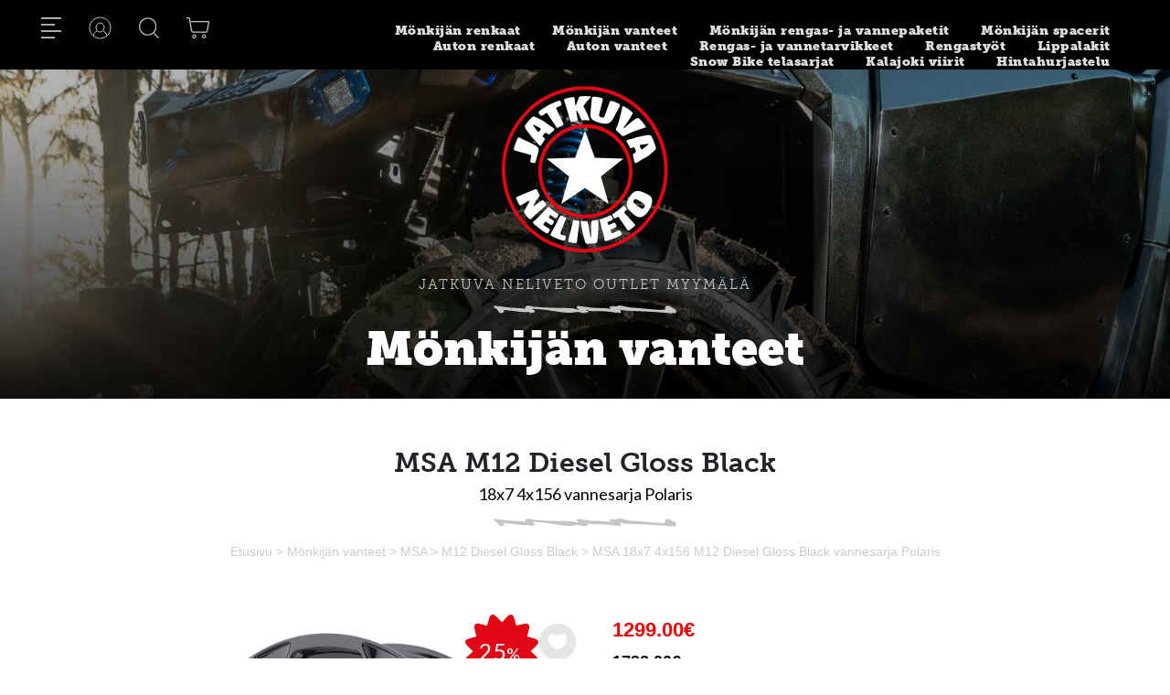

--- FILE ---
content_type: text/html; charset=UTF-8
request_url: https://jatkuvaneliveto.fi/fi/product/msa-18x7-4x156-m12-diesel-gloss-black-vannesarja-polaris/11689
body_size: 21609
content:
<!DOCTYPE html>
<html lang="en">
    <head>
        <meta charset="utf-8">
            <title>
                MSA 18x7 4x156 M12 Diesel Gloss Black vannesarja Polaris - jatkuvaneliveto.fi            </title>
            <meta content="text/html; charset=utf-8" http-equiv="Content-Type"/>
              <meta name="viewport" content="width=device-width, initial-scale=1.0, maximum-scale=1.0" />
                        <link href="/css/jquery.simpleLens.css" rel="stylesheet" type="text/css"/>
            <link href="/css/jquery-ui-smoothness-local.css" rel="stylesheet"/>
            <meta content="fi" name="language"/>
            <meta content="#313131" name="theme-color"/>
            <meta content="ac5C9EKFMGy9FLr0jyAqymLPoDITaY4pocTXj9Hq" name="csrf-token"/>
            <link href="/css/slick.css" rel="stylesheet" type="text/css"/>
            <link href="/css/slick-theme.css" rel="stylesheet" type="text/css"/>
            <link href="/css/bootstrap.min.css" rel="stylesheet"/>
            <link href="/css/bootstrap.css" rel="stylesheet"/>
            <link href="/css/style.css?v=1.11" rel="stylesheet"/>
         
            <link href="/media/favicon/favicon.ico" id="favicon" rel="shortcut icon"/>
 <link href="https://fonts.googleapis.com/css?family=Lato:400,700&display=swap" rel="stylesheet">
                <link href="https://use.typekit.net/wta3zyv.css" rel="stylesheet">
        </meta>
    </head>
    
<meta property="og:title" content="MSA 18x7 4x156 M12 Diesel Gloss Black vannesarja Polaris - jatkuvaneliveto.fi"/>
<meta property="og:type" content="product"/>
<meta property="og:url" content="https://jatkuvaneliveto.fi/fi/product/msa-18x7-4x156-m12-diesel-gloss-black-vannesarja-polaris/11689"/>
<link rel="canonical" href="https://jatkuvaneliveto.fi/fi/product/msa-18x7-4x156-m12-diesel-gloss-black-vannesarja-polaris/11689" />
<meta property="og:image" content="https://jatkuvaneliveto.fi/pictures/16685f0b4c9fb8ac1.jpg"/>
<meta property="og:image:secure_url" content="https://jatkuvaneliveto.fi/pictures/16685f0b4c9fb8ac1.jpg"/> 
<meta property="og:site_name" content="https://jatkuvaneliveto.fi"/>
<meta property="og:description" content="Nautinnollinen Polaris mönkijän alumiinivanneTämä vannepaketti soveltuu useimpiin Polaris nelivetomönkijöihin, joissa on 4x156 pulttijako ja erillisjousitettu taka-akseli. IRS = Independent Rear Suspension.Soveltuu myös XP ja Scrambler malleihin.Paketti sisältää:4 kpl MSA 18x7 4x156 ET +10 M12 Diesel Gloss Black mönkijän alumiinivanne.Näihin vanteisiin käyvät 60 asteen suoralla kartiolla olevat mutterit 14 mm hylsyavaimelle tai 17 mm uramutterit erikoishylsyavaimelle.Lähes kaikis" />
<meta property="og:rich_attachment" content="true" />
<meta name="description" content="Nautinnollinen Polaris mönkijän alumiinivanneTämä vannepaketti soveltuu useimpiin Polaris nelivetomönkijöihin, joissa on 4x156 pulttijako ja erillisjousitettu taka-akseli. IRS = Independent Rear Suspension.Soveltuu myös XP ja Scrambler malleihin.Paketti sisältää:4 kpl MSA 18x7 4x156 ET +10 M12 Diesel Gloss Black mönkijän alumiinivanne.Näihin vanteisiin käyvät 60 asteen suoralla kartiolla olevat mutterit 14 mm hylsyavaimelle tai 17 mm uramutterit erikoishylsyavaimelle.Lähes kaikis" />
<meta name="rating" content="Safe For Kids" />
<meta name="copyright" content="https://jatkuvaneliveto.fi" />
<meta name="robots" content="index,follow" />

    <script>
      window.dataLayer = window.dataLayer || [];
      function gtag(){dataLayer.push(arguments);}
    </script>

      <!-- Google Analytics -->
    <script>
        (function(i,s,o,g,r,a,m){i['GoogleAnalyticsObject']=r;i[r]=i[r]||function(){
      (i[r].q=i[r].q||[]).push(arguments)},i[r].l=1*new Date();a=s.createElement(o),
      m=s.getElementsByTagName(o)[0];a.async=1;a.src=g;m.parentNode.insertBefore(a,m)
    })(window,document,'script','https://www.google-analytics.com/analytics.js','ga');
    ga('create', 'UA-92522360-1', 'auto');

    ga('require', 'displayfeatures');
    ga('require', 'ec');
    
    
    ga('send', 'pageview');
    </script>
    
      <!-- Facebook Pixel Code -->
    <script>
        !function(f,b,e,v,n,t,s){if(f.fbq)return;n=f.fbq=function(){n.callMethod?
      n.callMethod.apply(n,arguments):n.queue.push(arguments)};if(!f._fbq)f._fbq=n;
      n.push=n;n.loaded=!0;n.version='2.0';n.queue=[];t=b.createElement(e);t.async=!0;
      t.src=v;s=b.getElementsByTagName(e)[0];s.parentNode.insertBefore(t,s)}(window,
        document,'script','//connect.facebook.net/en_US/fbevents.js');

      fbq('init', '');
      fbq('track', "PageView");

      fbq('track', 'ViewContent', {
content_type: 'product',
content_ids: ['1668'],
content_name: 'MSA 18x7 4x156 M12 Diesel Gloss Black vannesarja Polaris',
content_category: 'M12 Diesel Gloss Black',
value: 1732,
currency: 'EUR'
});
    </script>
    <!--
<noscript><img height="1" width="1" style="display:none" src="https://www.facebook.com/tr?id=&ev=PageView&noscript=1"/></noscript>
-->
    <!-- End Facebook Pixel Code -->
    


        <script async src="https://www.googletagmanager.com/gtag/js?id=G-6ENFDCDQ2Y"></script>
    <script>
      gtag('js', new Date());
      gtag('config','G-6ENFDCDQ2Y');
    </script>
    
    <!-- Headerin custom koodi refoxista -->
    





    <body>
          <!-- Load Facebook SDK for JavaScript -->
          <div id="fb-root"></div>
          <script>(function(d, s, id) {
            var js, fjs = d.getElementsByTagName(s)[0];
            if (d.getElementById(id)) return;
            js = d.createElement(s); js.id = id;
            js.src = "https://connect.facebook.net/en_US/sdk.js#xfbml=1&version=v3.0";
            fjs.parentNode.insertBefore(js, fjs);
          }(document, 'script', 'facebook-jssdk'));</script>
        
            </body>
</html><section id="headersection">
            <div class="row">
                <div class="col-12 or" id="header">
                    <div class="row topheader">
                        <div class="col-lg-4 col-6">
                            <span class="hamburger_menu desktop_menu_btn poinmter cart_ico cart_ico_left">
                                <img src="/media/icon-menu.svg" />
                            </span>

                            <span class="cart_ico hidden-mobile">
                                                                <img class="pointer account_button" src="/media/icon-account@1x.svg" alt="account">
                                                            </span>

                            <span class="cart_ico hidden-mobile">
                                <img src="/media/icon-search.svg" class="pointer search_activator"/>
                                <input class="search header_search_input" id="header_search" type="text" placeholder="Etsi" style="display: none;" />
                            <!-- <span class="header_search_button" style="display: none;"><img src="/media/icon-search.svg" /></span> -->
<!--                               <div class="col-12 " style="" id="quickresults" >
        
      </div> -->

                            </span>
                           
                            <span class="cart_ico hidden-mobile">
                                 <a href="/cart">
                                <img src="/media/icon-cart.svg"/>
                            </a>
                                                                                                                                      </span>
                       
                        </div>

                        <div class="menu_login" style="display:none;">
                          <div class="menu_login_right">
                            <form id="header_login_form" action="/fi/account/login" method="POST">  
                              <input type="hidden" name="_token" value="ac5C9EKFMGy9FLr0jyAqymLPoDITaY4pocTXj9Hq">      
                              <div id="header_login_container">
                                <h3 class="login_heading text-center main-font-bold lowercase" style="margin-top: 40px;margin-bottom: 25px;">
                                    <i class="fas fa-user-alt">&nbsp;</i>
                                    Kirjaudu sisään
                                </h3>
                                <div class="col-lg-12" style="padding: 0px 50px;">
                                  <input type="email" id="login_username" class="header_login_input" name="login_username" placeholder="Sähköposti" autocomplete="on" /> 
                                  <br />
                                  <input type="password" id="login_password" class="header_login_input" name="login_password" placeholder="Salasana" autocomplete="on" />
                                  <br />
                                  <div class="col-xs-12 col-sm-12 col-md-12 col-lg-12 text-center" style="padding-top: 20px;"><input type="checkbox" name="login_remember" id="login_remember" class="leeloo_checkbox"><label for="login_remember" style="font-weight: normal;font-size: 1rem;"><span></span>Muista minut</label></div>
                                  <input type="submit" id="login_submit" class="basic_button main-font-bold" style="margin-bottom: 25px;margin-left:5px;margin-right: 5px;" value="Kirjaudu" />
                                  <br />
                                  <div class="col-xs-12 col-sm-12 col-md-12 col-lg-12 text-center" style="padding-top: 20px;padding-bottom: 20px;">
                                    <a href="/register/forgotpass" style="color:#000 !important;text-decoration: underline;font-size: 1rem;">
                                    Unohdin salasanani
                                    </a>
                                  </div>
                                </div>
                                <div class="col-xs-12 col-sm-12 col-md-12 col-lg-12 main-font-bold text-center" style="background-color:black;padding: 0px 50px;padding-top: 15px; float:left;width: 100%;">
                                  <p style="color:#fff;font-size: 1.5rem;">Uusi asiakas</p>
                                  <p><a class="register_new" href="/register/new" style="color:#000 !important;">
                                    <div class="basic_button main-font-bold" style="background-color: #fff !important;color:#000 !important;border:none;margin-bottom:25px;line-height: 40px;height: 40px;font-size: 1.5rem;margin-left: 5px;margin-right: 5px;width: 100%;border-radius: 2px;">
                                      Rekisteröidy
                                  </div></a></p>
                                </div>
                              </div>
                            </form>
                          </div>
                        </div>


                        <div class="col-8 text-right Etusivu-Renkaat-Vant hidden-mobile">
                                                     <span class="header_menu_element">
                                
                            
                                <a class="textbased twosix medium" href="/category/monkijan-renkaat/29">
                                    Mönkijän renkaat
                                </a>
                            </span>
                          
                                                  <span class="header_menu_element">
                                
                            
                                <a class="textbased twosix medium" href="/category/monkijan-vanteet/21">
                                    Mönkijän vanteet
                                </a>
                            </span>
                          
                                                  <span class="header_menu_element">
                                
                            
                                <a class="textbased twosix medium" href="/category/monkijan-rengas-ja-vannepaketit/898">
                                    Mönkijän rengas- ja vannepaketit
                                </a>
                            </span>
                          
                                                  <span class="header_menu_element">
                                
                            
                                <a class="textbased twosix medium" href="/category/monkijan-spacerit/284">
                                    Mönkijän spacerit
                                </a>
                            </span>
                          
                                                  <span class="header_menu_element">
                                
                            
                                <a class="textbased twosix medium" href="/category/auton-renkaat/164">
                                    Auton renkaat
                                </a>
                            </span>
                          
                                                  <span class="header_menu_element">
                                
                            
                                <a class="textbased twosix medium" href="/category/auton-vanteet/174">
                                    Auton vanteet
                                </a>
                            </span>
                          
                                                  <span class="header_menu_element">
                                
                            
                                <a class="textbased twosix medium" href="/category/rengas-ja-vannetarvikkeet/148">
                                    Rengas- ja vannetarvikkeet
                                </a>
                            </span>
                          
                                                  <span class="header_menu_element">
                                
                            
                                <a class="textbased twosix medium" href="/category/rengastyot/267">
                                    Rengastyöt
                                </a>
                            </span>
                          
                                                  <span class="header_menu_element">
                                
                            
                                <a class="textbased twosix medium" href="/category/lippalakit/710">
                                    Lippalakit
                                </a>
                            </span>
                          
                                                  <span class="header_menu_element">
                                
                            
                                <a class="textbased twosix medium" href="/category/snow-bike-telasarjat/131">
                                    Snow Bike telasarjat
                                </a>
                            </span>
                          
                                                  <span class="header_menu_element">
                                
                            
                                <a class="textbased twosix medium" href="/category/kalajoki-viirit/266">
                                    Kalajoki viirit
                                </a>
                            </span>
                          
                                                  <span class="header_menu_element">
                                
                            
                                <a class="textbased twosix medium" href="/category/hintahurjastelu/794">
                                    Hintahurjastelu
                                </a>
                            </span>
                          
                                                  </div>
                        <div class="col-6 text-right hidden-desktop">
                          <span class="cart_ico hidden-desktop">
                                 <a href="/cart">
                                <img src="/media/icon-cart.svg"/>
                            </a>
                                                                                                                                      </span>
                            <span class="cart_ico">
                                <img src="/media/icon-search.svg" class="pointer search_activator"/>
                                
                            <!-- <span class="header_search_button" style="display: none;"><img src="/media/icon-search.svg" /></span> -->
<!--                               <div class="col-12 " style="" id="quickresults" >
        
      </div> -->

                            </span>
                            <span class="cart_ico">
                                                                <img class="pointer account_button" src="/media/icon-account@1x.svg" alt="account">
                                                            </span>
                        </div>
                    </div>
                    <div class="col-12 hidden-desktop" style="position: absolute;z-index: 999;background-color: #000;">
                      <input class="search header_search_input" id="header_search" type="text" placeholder="Etsi" style="display: none;width: 100%;margin-top: 15px;margin-bottom: 15px;" />
                    </div>
                </div>


                <div class=" col-12 " id="logodiv">
                    <a href="/">
                        <img id="logo" src="/media/logo.svg"/>
                    </a>
                </div>
            </div>
        </section>
                <section id="menu" style="display: none;">
                <div class="row">
                    <div id="menusidebar" class="col-12 col-xl-3">
                        <div class="row">
                            <div class="col-12">
                                <br/>
                            </div>
                            <div class="col-2 desktop_menu_pointer desktop_menu_btn">
                                <img src="/media/icon-close.svg" /> 
                            </div>
                            <div class="col-10 text-right">
                               
                                <span class="cart_ico2">
                                     <a href="/cart">
                                    <img src="/media/icon-cart.svg"/>
                                </a>
                                                                                                                                                </span>
                            
                                <span class="cart_ico2">
                                     <img src="/media/icon-search.svg" class="pointer search_activator"/>
                                <input class="search header_search_input" id="header_search" type="text" placeholder="Etsi" style="display: none;" />
                            <span class="header_search_button" style="display: none;"><img src="/media/icon-search.svg" /></span>
                              <div class="col-12 " style="" id="quickresults" >
        
      </div>
                                </span>
                            </div>
                        </div>
                        <div class="row spacer">
                            <br/>
                            <br/>
                        </div>
                        <div class="row">
                            <div class="col-8 offset-2 redtext sidemenu_element">
                              <a href="/">  Etusivu</a>
                            </div>
                        </div>
                                                    <div class="row">
                            <div class="col-8 offset-2 sidemenu_element pointer">
                                                              Mönkijän renkaat
                                                                <div class="col-12 or submenu_container">
                                  <div class="row">
                                                                    <div class="col-12 or submenu_element">
                                   <a href="/category/cst/32"> CST</a>
                                  </div>
                                                                    <div class="col-12 or submenu_element">
                                   <a href="/category/maxxis/31"> Maxxis</a>
                                  </div>
                                                                    <div class="col-12 or submenu_element">
                                   <a href="/category/interco/33"> Interco</a>
                                  </div>
                                                                    <div class="col-12 or submenu_element">
                                   <a href="/category/superatv/765"> SuperATV</a>
                                  </div>
                                                                    <div class="col-12 or submenu_element">
                                   <a href="/category/itp/34"> ITP</a>
                                  </div>
                                                                    <div class="col-12 or submenu_element">
                                   <a href="/category/duro/40"> Duro</a>
                                  </div>
                                                                    <div class="col-12 or submenu_element">
                                   <a href="/category/bronco/38"> Bronco</a>
                                  </div>
                                                                    <div class="col-12 or submenu_element">
                                   <a href="/category/bkt/35"> BKT</a>
                                  </div>
                                                                    <div class="col-12 or submenu_element">
                                   <a href="/category/journey/832"> Journey</a>
                                  </div>
                                                                    <div class="col-12 or submenu_element">
                                   <a href="/category/sisarenkaat/282"> Sisärenkaat</a>
                                  </div>
                                                                  </div>
                                </div>
                            </div>
                            <div class="col-2">
                                <span class="oval">
                                    <img src="/media/icon-open.svg" />
                                </span>
                            </div>
                        </div>
                                                    <div class="row">
                            <div class="col-8 offset-2 sidemenu_element pointer">
                                                              Mönkijän vanteet
                                                                <div class="col-12 or submenu_container">
                                  <div class="row">
                                                                    <div class="col-12 or submenu_element">
                                   <a href="/category/polaris-4x156/327"> Polaris 4x156</a>
                                  </div>
                                                                    <div class="col-12 or submenu_element">
                                   <a href="/category/can-am-4x137/326"> Can-Am 4x137</a>
                                  </div>
                                                                    <div class="col-12 or submenu_element">
                                   <a href="/category/cfmoto-segway-yamaha-honda-4x110/323"> CFMoto Segway Yamaha Honda 4x110</a>
                                  </div>
                                                                    <div class="col-12 or submenu_element">
                                   <a href="/category/honda-jaykka-taka-akseli-4x110/324"> Honda jäykkä taka-akseli 4x110</a>
                                  </div>
                                                                    <div class="col-12 or submenu_element">
                                   <a href="/category/arctic-cat-4x115/325"> Arctic Cat 4x115</a>
                                  </div>
                                                                    <div class="col-12 or submenu_element">
                                   <a href="/category/takavetomonkija/313"> Takavetomönkijä</a>
                                  </div>
                                                                    <div class="col-12 or submenu_element">
                                   <a href="/category/msa/23"> MSA</a>
                                  </div>
                                                                    <div class="col-12 or submenu_element">
                                   <a href="/category/fuel/138"> Fuel</a>
                                  </div>
                                                                    <div class="col-12 or submenu_element">
                                   <a href="/category/itp/25"> ITP</a>
                                  </div>
                                                                    <div class="col-12 or submenu_element">
                                   <a href="/category/douglas/27"> Douglas</a>
                                  </div>
                                                                    <div class="col-12 or submenu_element">
                                   <a href="/category/kmc/24"> KMC</a>
                                  </div>
                                                                  </div>
                                </div>
                            </div>
                            <div class="col-2">
                                <span class="oval">
                                    <img src="/media/icon-open.svg" />
                                </span>
                            </div>
                        </div>
                                                    <div class="row">
                            <div class="col-8 offset-2 sidemenu_element pointer">
                                                              Mönkijän rengas- ja vannepaketit
                                                                <div class="col-12 or submenu_container">
                                  <div class="row">
                                                                    <div class="col-12 or submenu_element">
                                   <a href="/category/polaris-renkaat-ja-vanteet/937"> Polaris renkaat ja vanteet</a>
                                  </div>
                                                                    <div class="col-12 or submenu_element">
                                   <a href="/category/can-am-renkaat-ja-vanteet/936"> Can-Am renkaat ja vanteet</a>
                                  </div>
                                                                    <div class="col-12 or submenu_element">
                                   <a href="/category/cfmoto-renkaat-ja-vanteet/932"> CFMoto renkaat ja vanteet</a>
                                  </div>
                                                                    <div class="col-12 or submenu_element">
                                   <a href="/category/segway-renkaat-ja-vanteet/933"> Segway renkaat ja vanteet</a>
                                  </div>
                                                                    <div class="col-12 or submenu_element">
                                   <a href="/category/honda-renkaat-ja-vanteet/934"> Honda renkaat ja vanteet</a>
                                  </div>
                                                                    <div class="col-12 or submenu_element">
                                   <a href="/category/yamaha-renkaat-ja-vanteet/935"> Yamaha renkaat ja vanteet</a>
                                  </div>
                                                                  </div>
                                </div>
                            </div>
                            <div class="col-2">
                                <span class="oval">
                                    <img src="/media/icon-open.svg" />
                                </span>
                            </div>
                        </div>
                                                    <div class="row">
                            <div class="col-8 offset-2 sidemenu_element pointer">
                                                              Mönkijän spacerit
                                                                <div class="col-12 or submenu_container">
                                  <div class="row">
                                                                    <div class="col-12 or submenu_element">
                                   <a href="/category/can-am/744"> Can-Am</a>
                                  </div>
                                                                    <div class="col-12 or submenu_element">
                                   <a href="/category/polaris/745"> Polaris</a>
                                  </div>
                                                                    <div class="col-12 or submenu_element">
                                   <a href="/category/cfmoto-yamaha-honda-10-mm/746"> CFMoto Yamaha Honda 10 mm</a>
                                  </div>
                                                                    <div class="col-12 or submenu_element">
                                   <a href="/category/cfmoto-segway-12-mm/747"> CFMoto Segway 12 mm</a>
                                  </div>
                                                                    <div class="col-12 or submenu_element">
                                   <a href="/category/arctic-cat/748"> Arctic Cat</a>
                                  </div>
                                                                    <div class="col-12 or submenu_element">
                                   <a href="/category/kawasaki-utv-sxs-4x137/749"> Kawasaki UTV SxS 4x137</a>
                                  </div>
                                                                    <div class="col-12 or submenu_element">
                                   <a href="/category/yamaha-kawasaki-utv-sxs-4x156/750"> Yamaha Kawasaki UTV SxS 4x156</a>
                                  </div>
                                                                    <div class="col-12 or submenu_element">
                                   <a href="/category/bronco/556"> Bronco</a>
                                  </div>
                                                                    <div class="col-12 or submenu_element">
                                   <a href="/category/moose/624"> Moose</a>
                                  </div>
                                                                    <div class="col-12 or submenu_element">
                                   <a href="/category/korjaussarjat/928"> Korjaussarjat</a>
                                  </div>
                                                                  </div>
                                </div>
                            </div>
                            <div class="col-2">
                                <span class="oval">
                                    <img src="/media/icon-open.svg" />
                                </span>
                            </div>
                        </div>
                                                    <div class="row">
                            <div class="col-8 offset-2 sidemenu_element pointer">
                                                              Auton renkaat
                                                                <div class="col-12 or submenu_container">
                                  <div class="row">
                                                                    <div class="col-12 or submenu_element">
                                   <a href="/category/maastoauton-renkaat/30"> Maastoauton renkaat</a>
                                  </div>
                                                                    <div class="col-12 or submenu_element">
                                   <a href="/category/henkiloauto/165"> Henkilöauto</a>
                                  </div>
                                                                    <div class="col-12 or submenu_element">
                                   <a href="/category/pakettiauto/166"> Pakettiauto</a>
                                  </div>
                                                                  </div>
                                </div>
                            </div>
                            <div class="col-2">
                                <span class="oval">
                                    <img src="/media/icon-open.svg" />
                                </span>
                            </div>
                        </div>
                                                    <div class="row">
                            <div class="col-8 offset-2 sidemenu_element pointer">
                                                              Auton vanteet
                                                                <div class="col-12 or submenu_container">
                                  <div class="row">
                                                                    <div class="col-12 or submenu_element">
                                   <a href="/category/black-rhino/842"> Black Rhino</a>
                                  </div>
                                                                    <div class="col-12 or submenu_element">
                                   <a href="/category/fuel/956"> Fuel</a>
                                  </div>
                                                                    <div class="col-12 or submenu_element">
                                   <a href="/category/dotz/330"> DOTZ</a>
                                  </div>
                                                                    <div class="col-12 or submenu_element">
                                   <a href="/category/ispiri/407"> Ispiri</a>
                                  </div>
                                                                    <div class="col-12 or submenu_element">
                                   <a href="/category/oems/409"> OEMS</a>
                                  </div>
                                                                    <div class="col-12 or submenu_element">
                                   <a href="/category/atp/403"> ATP</a>
                                  </div>
                                                                  </div>
                                </div>
                            </div>
                            <div class="col-2">
                                <span class="oval">
                                    <img src="/media/icon-open.svg" />
                                </span>
                            </div>
                        </div>
                                                    <div class="row">
                            <div class="col-8 offset-2 sidemenu_element pointer">
                                                              Rengas- ja vannetarvikkeet
                                                                <div class="col-12 or submenu_container">
                                  <div class="row">
                                                                    <div class="col-12 or submenu_element">
                                   <a href="/category/pyoranpultit-ja-mutterit/149"> Pyöränpultit- ja mutterit</a>
                                  </div>
                                                                    <div class="col-12 or submenu_element">
                                   <a href="/category/keskikupit/300"> Keskikupit</a>
                                  </div>
                                                                    <div class="col-12 or submenu_element">
                                   <a href="/category/ilmanpainemittarit/286"> Ilmanpainemittarit</a>
                                  </div>
                                                                    <div class="col-12 or submenu_element">
                                   <a href="/category/hylsyavaimet/287"> Hylsyavaimet</a>
                                  </div>
                                                                    <div class="col-12 or submenu_element">
                                   <a href="/category/venttiilityokalut/288"> Venttiilityökalut</a>
                                  </div>
                                                                    <div class="col-12 or submenu_element">
                                   <a href="/category/venttiilit/289"> Venttiilit</a>
                                  </div>
                                                                    <div class="col-12 or submenu_element">
                                   <a href="/category/vannerasvat/290"> Vannerasvat</a>
                                  </div>
                                                                    <div class="col-12 or submenu_element">
                                   <a href="/category/rengasraudat/291"> Rengasraudat</a>
                                  </div>
                                                                    <div class="col-12 or submenu_element">
                                   <a href="/category/tasapainot/292"> Tasapainot</a>
                                  </div>
                                                                    <div class="col-12 or submenu_element">
                                   <a href="/category/teipit/277"> Teipit</a>
                                  </div>
                                                                  </div>
                                </div>
                            </div>
                            <div class="col-2">
                                <span class="oval">
                                    <img src="/media/icon-open.svg" />
                                </span>
                            </div>
                        </div>
                                                    <div class="row">
                            <div class="col-8 offset-2 sidemenu_element pointer">
                                                              Rengastyöt
                                                                <div class="col-12 or submenu_container">
                                  <div class="row">
                                                                    <div class="col-12 or submenu_element">
                                   <a href="/category/monkija/268"> Mönkijä</a>
                                  </div>
                                                                  </div>
                                </div>
                            </div>
                            <div class="col-2">
                                <span class="oval">
                                    <img src="/media/icon-open.svg" />
                                </span>
                            </div>
                        </div>
                                                    <div class="row">
                            <div class="col-8 offset-2 sidemenu_element pointer">
                                                              Lippalakit
                                                                <div class="col-12 or submenu_container">
                                  <div class="row">
                                                                    <div class="col-12 or submenu_element">
                                   <a href="/category/baseball-cap-lippikset/711"> Baseball cap lippikset</a>
                                  </div>
                                                                    <div class="col-12 or submenu_element">
                                   <a href="/category/snapback-lippikset/712"> Snapback lippikset</a>
                                  </div>
                                                                  </div>
                                </div>
                            </div>
                            <div class="col-2">
                                <span class="oval">
                                    <img src="/media/icon-open.svg" />
                                </span>
                            </div>
                        </div>
                                                    <div class="row">
                            <div class="col-8 offset-2 sidemenu_element pointer">
                                                              Snow Bike telasarjat
                                                                <div class="col-12 or submenu_container">
                                  <div class="row">
                                                                    <div class="col-12 or submenu_element">
                                   <a href="/category/timbersled/132"> Timbersled</a>
                                  </div>
                                                                    <div class="col-12 or submenu_element">
                                   <a href="/category/camso/135"> Camso</a>
                                  </div>
                                                                  </div>
                                </div>
                            </div>
                            <div class="col-2">
                                <span class="oval">
                                    <img src="/media/icon-open.svg" />
                                </span>
                            </div>
                        </div>
                                                    <div class="row">
                            <div class="col-8 offset-2 sidemenu_element pointer">
                                                            <a href="/category/kalajoki-viirit/266">
                                                              Kalajoki viirit
                                                                </a>
                                                                <div class="col-12 or submenu_container">
                                  <div class="row">
                                                                  </div>
                                </div>
                            </div>
                            <div class="col-2">
                                <span class="oval">
                                    <img src="/media/icon-open.svg" />
                                </span>
                            </div>
                        </div>
                                                    <div class="row">
                            <div class="col-8 offset-2 sidemenu_element pointer">
                                                            <a href="/category/hintahurjastelu/794">
                                                              Hintahurjastelu
                                                                </a>
                                                                <div class="col-12 or submenu_container">
                                  <div class="row">
                                                                  </div>
                                </div>
                            </div>
                            <div class="col-2">
                                <span class="oval">
                                    <img src="/media/icon-open.svg" />
                                </span>
                            </div>
                        </div>
                                                    <div id="mobileshow">
                            <div class="row">
                              <div class="col-8 offset-2">
                                <div class="row">
                                    <a class="col-4" target="_blank" href="https://www.facebook.com/JatkuvaNeliveto/" style="float: center;" ><img src="/media/icon-facebook-red.svg" style="width:100%; height:40px;"/></a>                              
                                    <a class="col-4" target="_blank" href="https://www.instagram.com/jatkuvaneliveto/" style="float: center;" ><img src="/media/icon-instagram.svg" style="width:100%; height:40px;"/></a>
                                    <a class="col-4" target="_blank" href="https://www.youtube.com/channel/UCRe536SYc9RZIL252JXVIdg" style="float: center;" ><img src="/media/icon-youtube.svg" style="width:100%; height:40px;" /></a>
                                </div>
                                </div>
                            </div>
                          </div>
                          <br />
                          <div class="col-8 offset-2" style="float:left;bottom: 40px;top: 40px;">
                            <img src="/media/icon-phone.svg" style="filter:invert(100%);"/>  <span class="phonep" style="color:#fff;">+358 400 169 906</span>
                          </div>
                          
                        
                      
                    </div>
                    <div class="col-12 col-xl-9 text-center" style=" margin-top: auto !important; margin-bottom: auto !important;">
                        <div class="follow_us">
                            <span class="somefollow_header">
                            <div class="col-xs-12" style="padding-bottom: 40px;padding-top: 40px;">Seuraa meitä somessa!</div>
                            <div class="col-xs-12" style="padding-bottom: 40px;padding-top: 40px;">
                              <div class="col-1" style="float:left;position:relative; display:inline-block;">&nbsp</div>
                              <div class="col-3" style="float:left;position:relative; display:inline-block;"><a target="_blank" href="https://www.facebook.com/JatkuvaNeliveto/" ><img src="/media/icon-facebook-red.svg"><br /><span style="color:#e20714;font-size: 18px;font-weight: bold;">Facebook</span></a></div>
                              <div class="col-3" style="float:left;position:relative; display:inline-block;"><a target="_blank" href="https://www.instagram.com/jatkuvaneliveto/" ><img src="/media/icon-instagram.svg"><br /><span style="color:#e20714;font-size: 18px;font-weight: bold;">Instagram</span></a></div>
                              <div class="col-3" style="float:left;position:relative; display:inline-block;"><a target="_blank" href="https://www.youtube.com/channel/UCRe536SYc9RZIL252JXVIdg" ><img src="/media/icon-youtube.svg"><br /><span style="color:#e20714;font-size: 18px;font-weight: bold;">Youtube</span></a></div>
                              <div class="col-1" style="float:left;position:relative; display:inline-block;">&nbsp</div>
                            </div>
                            
                            <br /> <br /> <br />
                            <br /> <br /> <br /><br /> <br /> <br />
                        </span>
                        </div>

                    </div>
                </div>
            </section>
            








  


 

<section id="contentsection">
    


<style>
    .centerimage {
        margin-left: auto !important;
        margin-right: auto !important;
        float: none;
        display: block;
    }
    #banner_container {
        min-height: 360px;
    }
    .banner_container_image {
        max-height: 360px;
    }
</style>

<section id="content" class="c_container">
    
    <div class="fullscreendiv">
      <button class="redbutton" id="toggledown" style="float:rigth;">Sulje</button>
            <div class="prodCarousel">
                  <div class="slider-item">
          <img src="https://jatkuvaneliveto.fi/pictures/16685f0b4c9fb8ac1.jpg" data-source="https://jatkuvaneliveto.fi/pictures/16685f0b4c9fb8ac1.jpg" data-largesource="https://jatkuvaneliveto.fi/pictures/16685f0b4c9fb8ac1.jpg" class="" style=" size: 100%;" data-description="MSA M12 Diesel traktorimönkijän vanteet" />
        </div>
                 <div class="slider-item">
          <img src="https://jatkuvaneliveto.fi/pictures/16685f0b4c9fdab63.jpg" data-source="https://jatkuvaneliveto.fi/pictures/16685f0b4c9fdab63.jpg" data-largesource="https://jatkuvaneliveto.fi/pictures/16685f0b4c9fdab63.jpg" class="" style=" size: 100%;" data-description="MSA M12 Diesel traktorimönkijän vanne" />
        </div>
                 <div class="slider-item">
          <img src="https://jatkuvaneliveto.fi/pictures/16685f0b4ca0952fd.jpg" data-source="https://jatkuvaneliveto.fi/pictures/16685f0b4ca0952fd.jpg" data-largesource="https://jatkuvaneliveto.fi/pictures/16685f0b4ca0952fd.jpg" class="" style=" size: 100%;" data-description="MSA M12 Diesel mönkijän vanteet" />
        </div>
                 <div class="slider-item">
          <img src="https://jatkuvaneliveto.fi/pictures/16685f0b4ca0758ab.jpg" data-source="https://jatkuvaneliveto.fi/pictures/16685f0b4ca0758ab.jpg" data-largesource="https://jatkuvaneliveto.fi/pictures/16685f0b4ca0758ab.jpg" class="" style=" size: 100%;" data-description="MSA M12 Diesel mönkijän vanne" />
        </div>
                 <div class="slider-item">
          <img src="https://jatkuvaneliveto.fi/pictures/16685f0b4ca0e0477.jpg" data-source="https://jatkuvaneliveto.fi/pictures/16685f0b4ca0e0477.jpg" data-largesource="https://jatkuvaneliveto.fi/pictures/16685f0b4ca0e0477.jpg" class="" style=" size: 100%;" data-description="MSA M12 Diesel traktorimönkkärin vanteet" />
        </div>
                 <div class="slider-item">
          <img src="https://jatkuvaneliveto.fi/pictures/16685f0b4ca12b364.jpg" data-source="https://jatkuvaneliveto.fi/pictures/16685f0b4ca12b364.jpg" data-largesource="https://jatkuvaneliveto.fi/pictures/16685f0b4ca12b364.jpg" class="" style=" size: 100%;" data-description="MSA M12 Diesel traktorimönkkärin vanne" />
        </div>
              </div>
          </div>
  
  <div class="row" id="banner_container">
    <div class="col-12 or">
            <img class="col-12 or banner_container_image" src="https://jatkuvaneliveto.fi/pictures/215e63d67228ce8.jpg" style="max-height: 360px;object-fit:cover;"/>
                  <span class="banner_text">
        <span class="hero_titlep">
          JATKUVA NELIVETO OUTLET MYYMÄLÄ
        </span>
        <br/>
        <img src="/media/line.svg" style="width: 200px;"/>
        <br/>
        <h1>
          Mönkijän vanteet
        </h1>
        <br/>
        <br/>
      </span>
    </div>
  </div>
  <div class="container">
    
  <div class="row spacer">
    <br /> <br />
  </div>
  <div class="row">
    <div class="col-12 text-center">
              <span class="product_manufactor">MSA M12 Diesel Gloss Black</span>
          </div>
    <div class="col-12 text-center">
            <h1 class="product_name"> 18x7 4x156  vannesarja Polaris</h1>
            <img src="/media/line.svg" style="width: 200px;"/>
    </div>
  </div>
  <div class="row">
    <div class="col-12 text-center">
      <div class="col-xs-12 col-sm-12 col-md-12 col-xl-12">
        <div class="breadcrumbs" itemscope itemtype="http://schema.org/BreadcrumbList">
          <span class="main-font-medium"><a href="/">Etusivu</a></span> 
                      > <span itemprop="itemListElement" itemscope itemtype="http://schema.org/ListItem"><a itemprop="item" href="/fi/category/monkijan-vanteet/21" onmousedown="ga('send', 'event', 'Product', 'Click breadcrumb level-1 category');"><span itemprop="name" class="main-font-medium">Mönkijän vanteet</span></a><meta itemprop="position" content="1" /></span> 
                                > <span itemprop="itemListElement" itemscope itemtype="http://schema.org/ListItem"><a itemprop="item" href="/fi/group/msa/23" onmousedown="ga('send', 'event', 'Product', 'Click breadcrumb level-2 category');"><span itemprop="name" class="main-font-medium">MSA</span></a><meta itemprop="position" content="2" /></span>
                                > <span itemprop="itemListElement" itemscope itemtype="http://schema.org/ListItem"><a  itemprop="item" href="/fi/group/m12-diesel-gloss-black/113" onmousedown="ga('send', 'event', 'Product', 'Click breadcrumb level-3 category');"><span itemprop="name" class="main-font-medium">M12 Diesel Gloss Black</span></a><meta itemprop="position" content="3" /></span>
                    > <span itemprop="itemListElement" itemscope itemtype="http://schema.org/ListItem"><a itemprop="item" href="/fi/product/msa-18x7-4x156-m12-diesel-gloss-black-vannesarja-polaris/11689" onmousedown="ga('send', 'event', 'Product', 'Click product');"><span itemprop="name" class="main-font-bold">MSA 18x7 4x156 M12 Diesel Gloss Black vannesarja Polaris</span></a><meta itemprop="position" content="3" /></span>
        </div>
      </div>
    </div>
  </div>
  <div class="row">
    <div class="col-xl-1 d-none d-xl-block"></div>
    <div class="col-xl-10 col-12 mobior">
      <div class="row spacer">
        <br/>
      </div>
      <div class="row spacer">
        <br/>
      </div>
      <div class="row">
        <div class="col-xl-6 col-12">
          <div class="row">
            <div class="product_container_wishlist">
        <img src="/media/product_wish.png" alt="" title="" id="11689" class="product_container_wish_add" />
    </div>
                            <span class="discount_tag pr_blade">
                    <span class="discount_tag_text">
                    25<span class="discount_tag_percent">%</span>
                </span>
                </span>
                                    <div class="row slider-for">
                              <div class="col-12 text-center main_picture toggleslider">
                  <span class="imghelper"></span>
                  <img  src="https://jatkuvaneliveto.fi/pictures/16685f0b4c9fb8ac1.jpg" data-source="https://jatkuvaneliveto.fi/pictures/16685f0b4c9fb8ac1.jpg" data-largesource="https://jatkuvaneliveto.fi/pictures/16685f0b4c9fb8ac1.jpg" class="" style=" max-width: 90%;" data-description="MSA M12 Diesel traktorimönkijän vanteet" />
                </div>
                              <div class="col-12 text-center main_picture toggleslider">
                  <span class="imghelper"></span>
                  <img  src="https://jatkuvaneliveto.fi/pictures/16685f0b4c9fdab63.jpg" data-source="https://jatkuvaneliveto.fi/pictures/16685f0b4c9fdab63.jpg" data-largesource="https://jatkuvaneliveto.fi/pictures/16685f0b4c9fdab63.jpg" class="" style=" max-width: 90%;" data-description="MSA M12 Diesel traktorimönkijän vanne" />
                </div>
                              <div class="col-12 text-center main_picture toggleslider">
                  <span class="imghelper"></span>
                  <img  src="https://jatkuvaneliveto.fi/pictures/16685f0b4ca0952fd.jpg" data-source="https://jatkuvaneliveto.fi/pictures/16685f0b4ca0952fd.jpg" data-largesource="https://jatkuvaneliveto.fi/pictures/16685f0b4ca0952fd.jpg" class="" style=" max-width: 90%;" data-description="MSA M12 Diesel mönkijän vanteet" />
                </div>
                              <div class="col-12 text-center main_picture toggleslider">
                  <span class="imghelper"></span>
                  <img  src="https://jatkuvaneliveto.fi/pictures/16685f0b4ca0758ab.jpg" data-source="https://jatkuvaneliveto.fi/pictures/16685f0b4ca0758ab.jpg" data-largesource="https://jatkuvaneliveto.fi/pictures/16685f0b4ca0758ab.jpg" class="" style=" max-width: 90%;" data-description="MSA M12 Diesel mönkijän vanne" />
                </div>
                              <div class="col-12 text-center main_picture toggleslider">
                  <span class="imghelper"></span>
                  <img  src="https://jatkuvaneliveto.fi/pictures/16685f0b4ca0e0477.jpg" data-source="https://jatkuvaneliveto.fi/pictures/16685f0b4ca0e0477.jpg" data-largesource="https://jatkuvaneliveto.fi/pictures/16685f0b4ca0e0477.jpg" class="" style=" max-width: 90%;" data-description="MSA M12 Diesel traktorimönkkärin vanteet" />
                </div>
                              <div class="col-12 text-center main_picture toggleslider">
                  <span class="imghelper"></span>
                  <img  src="https://jatkuvaneliveto.fi/pictures/16685f0b4ca12b364.jpg" data-source="https://jatkuvaneliveto.fi/pictures/16685f0b4ca12b364.jpg" data-largesource="https://jatkuvaneliveto.fi/pictures/16685f0b4ca12b364.jpg" class="" style=" max-width: 90%;" data-description="MSA M12 Diesel traktorimönkkärin vanne" />
                </div>
                                        </div>
                        <div class="col-12 or text-center product_main_picture_description" id="image_text">
              MSA M12 Diesel traktorimönkijän vanteet
            </div>
                        <div class="col-12 or">
              <br />
              <div class="row slider-nav">
                                  <div class="col-xl-4 col-4 secondarypictures product_picture_extra thumb thumbs  thumb_selected " style="height: 100px;overflow:hidden;margin-bottom: 15px;">
                    <span class="imghelper"></span>
                    <img id="" src="https://jatkuvaneliveto.fi/pictures/16685f0b4c9fb8ac1.jpg" data-source="https://jatkuvaneliveto.fi/pictures/16685f0b4c9fb8ac1.jpg" data-largesource="https://jatkuvaneliveto.fi/pictures/16685f0b4c9fb8ac1.jpg" class="" style=" max-width: 90%;" data-description="MSA M12 Diesel traktorimönkijän vanteet" />
                  </div>
                                  <div class="col-xl-4 col-4 secondarypictures product_picture_extra thumb thumbs " style="height: 100px;overflow:hidden;margin-bottom: 15px;">
                    <span class="imghelper"></span>
                    <img id="" src="https://jatkuvaneliveto.fi/pictures/16685f0b4c9fdab63.jpg" data-source="https://jatkuvaneliveto.fi/pictures/16685f0b4c9fdab63.jpg" data-largesource="https://jatkuvaneliveto.fi/pictures/16685f0b4c9fdab63.jpg" class="" style=" max-width: 90%;" data-description="MSA M12 Diesel traktorimönkijän vanne" />
                  </div>
                                  <div class="col-xl-4 col-4 secondarypictures product_picture_extra thumb thumbs " style="height: 100px;overflow:hidden;margin-bottom: 15px;">
                    <span class="imghelper"></span>
                    <img id="" src="https://jatkuvaneliveto.fi/pictures/16685f0b4ca0952fd.jpg" data-source="https://jatkuvaneliveto.fi/pictures/16685f0b4ca0952fd.jpg" data-largesource="https://jatkuvaneliveto.fi/pictures/16685f0b4ca0952fd.jpg" class="" style=" max-width: 90%;" data-description="MSA M12 Diesel mönkijän vanteet" />
                  </div>
                                  <div class="col-xl-4 col-4 secondarypictures product_picture_extra thumb thumbs " style="height: 100px;overflow:hidden;margin-bottom: 15px;">
                    <span class="imghelper"></span>
                    <img id="" src="https://jatkuvaneliveto.fi/pictures/16685f0b4ca0758ab.jpg" data-source="https://jatkuvaneliveto.fi/pictures/16685f0b4ca0758ab.jpg" data-largesource="https://jatkuvaneliveto.fi/pictures/16685f0b4ca0758ab.jpg" class="" style=" max-width: 90%;" data-description="MSA M12 Diesel mönkijän vanne" />
                  </div>
                                  <div class="col-xl-4 col-4 secondarypictures product_picture_extra thumb thumbs " style="height: 100px;overflow:hidden;margin-bottom: 15px;">
                    <span class="imghelper"></span>
                    <img id="" src="https://jatkuvaneliveto.fi/pictures/16685f0b4ca0e0477.jpg" data-source="https://jatkuvaneliveto.fi/pictures/16685f0b4ca0e0477.jpg" data-largesource="https://jatkuvaneliveto.fi/pictures/16685f0b4ca0e0477.jpg" class="" style=" max-width: 90%;" data-description="MSA M12 Diesel traktorimönkkärin vanteet" />
                  </div>
                                  <div class="col-xl-4 col-4 secondarypictures product_picture_extra thumb thumbs " style="height: 100px;overflow:hidden;margin-bottom: 15px;">
                    <span class="imghelper"></span>
                    <img id="" src="https://jatkuvaneliveto.fi/pictures/16685f0b4ca12b364.jpg" data-source="https://jatkuvaneliveto.fi/pictures/16685f0b4ca12b364.jpg" data-largesource="https://jatkuvaneliveto.fi/pictures/16685f0b4ca12b364.jpg" class="" style=" max-width: 90%;" data-description="MSA M12 Diesel traktorimönkkärin vanne" />
                  </div>
                                              </div>
            </div>
                        <div class="col-12">
              <br /> 
            </div>
          </div>
        </div>
        <div class="col-xl-6 col-12">
          <div class="row">
            <div class="col-12">
              <meta itemprop="sku" content="11689" />
              <meta itemprop="brand" content="MSA" />              <span id="product_price" itemprop="price" class="redtext product_price_span" content="1732"><span class='product_container_discount_price'>1299.00&euro;</span> <br /> <del>1732.00&euro;</del> </span> 
                            <span style="display: none;" itemprop="priceCurrency" content="EUR">&euro;</span>
                            <div class="col-xs-12 col-12 text-left" data-toggle="modal" data-target="#lsp_modal" style="cursor:pointer;padding-left:0px;padding-right:0px;margin-bottom:15px;">
                Hintahistoria
                <svg xmlns="http://www.w3.org/2000/svg" viewBox="0 0 512 512" width="15"><!--! Font Awesome Pro 6.2.1 by @fontawesome  - https://fontawesome.com License - https://fontawesome.com/license (Commercial License) Copyright 2022 Fonticons, Inc. --><path d="M256 512c141.4 0 256-114.6 256-256S397.4 0 256 0S0 114.6 0 256S114.6 512 256 512zM169.8 165.3c7.9-22.3 29.1-37.3 52.8-37.3h58.3c34.9 0 63.1 28.3 63.1 63.1c0 22.6-12.1 43.5-31.7 54.8L280 264.4c-.2 13-10.9 23.6-24 23.6c-13.3 0-24-10.7-24-24V250.5c0-8.6 4.6-16.5 12.1-20.8l44.3-25.4c4.7-2.7 7.6-7.7 7.6-13.1c0-8.4-6.8-15.1-15.1-15.1H222.6c-3.4 0-6.4 2.1-7.5 5.3l-.4 1.2c-4.4 12.5-18.2 19-30.6 14.6s-19-18.2-14.6-30.6l.4-1.2zM288 352c0 17.7-14.3 32-32 32s-32-14.3-32-32s14.3-32 32-32s32 14.3 32 32z" /></svg>
              </div>
                <div class="modal fade" id="lsp_modal" tabindex="-1" role="dialog" aria-labelledby="modalLabel" aria-hidden="true">
	<div class="modal-dialog modal-sm" role="document">
		<div class="modal-content">
			<div class="modal-header">
				<button type="button" class="close" data-dismiss="modal" aria-label="Close">
					<span aria-hidden="true">&times;</span>
				</button>
				<h4 class="modal-title" id="modalLabel">Tuotteiden alin markkinoitu myyntihinta</h4>
			</div>
			<div class="modal-body">
																														<div class="col-xs-2 col-2 text-left lsp_container" style="border-bottom:1px solid #000;padding-left:0px;margin-top:15px;padding-bottom:15px;float:left;position:relative;">
									<img src="https://jatkuvaneliveto.fi/pictures/16685f0b4c9fb8ac1.jpg" alt="MSA 18x7 4x156 M12 Diesel Gloss Black vannesarja Polaris" title="MSA 18x7 4x156 M12 Diesel Gloss Black vannesarja Polaris" />
								</div>
								<div class="col-xs-10 col-10 text-left lsp_container" style="border-bottom:1px solid #000;padding-left:0px;margin-top:15px;padding-bottom:15px;float:left;position:relative;">
														30.12.2024 - 24.11.2025 <br />
							MSA 18x7 4x156 M12 Diesel Gloss Black vannesarja Polaris<br />
							<b>1499.00 EUR</b><br />
						</div>
																		</div>
			<div class="modal-footer">
				<button type="button" class="btn btn-secondary" data-dismiss="modal">Close</button>
			</div>
		</div>
	</div>
</div>
<style>
	#lsp_modal .modal-dialog {
		width:500px !important;
		max-width: 500px !important;
	}
	#lsp_modal .modal-body, #lsp_modal .modal-header {
		padding: 15px !important;
	    width: 100%;
	    float: left;
	    position: relative;
	}
	#lsp_modal .modal-header {
		border-bottom: 1px solid #e5e5e5 !important;
		display:inline-block;
	}
	.lsp_container {
		height:100px;
	}
	.lsp_container img {
		width:100%;
	}
	@media(max-width: 991px){
		#lsp_modal .modal-dialog {
			margin-left:15px !important;
			margin-right:15px !important;
			width:calc(100% - 30px) !important;		
		}
	}
</style>
                          </div>
            
                        <div class="col-12 or saldotext">
                               
                  <div class="row">
                    <div class="col-xl-11 col-8"> Saatavilla ja tilattavissa heti varastostamme Kalajoelta<br />             
                                          </div>
                  </div>
                                          </div>
                                                            <div class="col-12">
                             <div class="row" style="padding-bottom: 1em !important;padding-top: 1em !important;">
                  <div class="col-xs-12 col-sm-12 col-md-12 col-xl-12 testimonials main-font-medium nopadd" style="font-size: 1em;">
                    <div class="package_information">Paketin tuotteet:</div>
                                              <div class="variation_selector">
              <img src="/media/check-black.png" alt="" title="" style="height:10px;padding-right:5px;"/>4 kpl MSA 18x7 4x156 +10 M12 Diesel Gloss Black alumiinivanne<br/>
        <select class="product_package_variation_selector form-control" data-parent-id="1668" data-packageamount="4" id="selector_38" style="display:none;">
          <option value="38" data-stock="7" data-price="433.000" data-packageamount="4">MSA 18x7 4x156 +10 M12 Diesel Gloss Black alumiinivanne</option>
        </select>
        </div> 






                                        </div>
                </div>
                            <link itemprop="availability" href="http://schema.org/InStock" />              <meta itemprop="seller" content="https://jatkuvaneliveto.fi" />
            </div>
            <div class="col-12">
              <br />
            </div>
            <div class=" col-12">
                                                  
                            <br />
            </div>

            <div class="col-12" id="buy_button_container">
              <select id="buyamount" name="buyamount" class="buyamount_select">
		    <option value="1">1</option>
    	</select>



                <span class="buy_button blackbutton pointer" id="buy_button_red" style="height: 36px;">
                  Lisää ostoskoriin
                </span>
                <a href="/cart"> 
                  <span class="buy_button blackbutton  notify_product_added_cart" onmousedown="fbq('track', 'InitiateCheckout');" style="display:none;">
                    Tuote lisätty ostoskoriin. Siirry tästä maksamaan.
                  </span>
                </a>
            </div>
            <div class="col-12"  id="oos_container" style="display:none;">
                                        </div>   
                  
                        <div class="col-12">
              <br />
            </div>

            <!-- <div class="col-12 col-xl-4">
              <div class="row">
                <div class="col-6 or product_container_some text-center">
                  <img src="/media/share.svg" /><br />
                  Jaa facebookissa
                </div>
                <div class="col-6 or product_container_some text-center">
                                                            <span id="wishlist_button"  class="wishlist_button">
                        <img src="/media/heart.svg" /><br />
                          Lisää toivelistalle
                      </span>
                      <input type="hidden" id="product_wish" value="11689" />
                                                      </div>
              </div>
            </div> -->
            <div class="col-12">
              <br />
            </div>
            <div class="col-12 product_description">
               <h2>Nautinnollinen Polaris mönkijän alumiinivanne</h2><p><br></p><p>Tämä vannepaketti soveltuu useimpiin Polaris nelivetomönkijöihin, joissa on 4x156 pulttijako ja erillisjousitettu taka-akseli. IRS = Independent Rear Suspension.</p><p><br></p><p>Soveltuu myös XP ja Scrambler malleihin.</p><p><br></p><p>Paketti sisältää:</p><p><b>4 kpl MSA 18x7 4x156 ET +10 M12 Diesel Gloss Black mönkijän alumiinivanne.</b></p><p><br></p><p><b>Näihin vanteisiin käyvät 60 asteen suoralla kartiolla olevat mutterit 14 mm hylsyavaimelle tai 17 mm uramutterit erikoishylsyavaimelle.<br></b></p><ul><li>Lähes kaikissa perinteisissä Polaris Sportsman mönkijöissä on 3/8"-24 pinnapultit. Esim. suosittu Sportsman 570 perusmalli, sekä myös Sportsman SP 570 ja Sportsman Öhlins 570 versiot. Harvinaisempien dieselmoottoreilla varustettujen mönkijöiden pinnapultit saattavat poiketa bensiinimoottoreilla olevista.<br></li><li>Useissa Polaris RZR, Ranger ja Ace SxS & UTV ajoneuvoissa on 3/8"-24 tuumakierre, poikkeuksena tehokkaammat Ranger ja RZR versiot joissa on 12x1.50 mm pinnapultit. Harvinaisten dieselkoneilla varustettujen mallien pinnapultit saattavat poiketa bensamoottorilla olevista.</li><li>Vuoteen 2019 saakka Polaris Sportsman XP 550 / XP 850 / XP 1000 ja Scrambler 850 / 1000 mönkkäreissä oli 10x1.25 mm pinnapultit.</li><li>Vuodesta 2020 alkaen Polaris Sporstman XP 1000 S ja Scrambler XP 1000 S malleissa on ollut 12x1.50 mm pinnapultit. Tämä 12x1,50 kierre koskee nimenomaan tuhatkuutioisia S malleja, normi 570 bensakoneella varustetuissa Sportsmaneissa on edelleen perinteiset tuumakierteet.</li><li>Harvinaisemmissa diesel moottorilla olevissa Polaris mönkijöissä saattaa olla bensa moottoreista poikkeavat pinnapultit, tarkista pinnapultin paksuus ja nousu ennen muttereiden hankintaa!</li><li>Paksumpia pinnapultteja varten on saatavilla uramuttereita, joihin käy ohut 17 mm erikoishylsyavain jossa on uriin sopivat olakkeet.<br></li><li>Jos mahdollista, niin muttereiden ja mönkijän pinnapulttien yhteensoveltuvuus kannattaa tarkistaa ennakkoon.</li></ul><p><br></p><p><b>Mutterit eivät sisälly vanteiden hintaan.</b></p><ul><li><a href="https://jatkuvaneliveto.fi/fi/category/monkija/150">Tilaa tarpeen vaatiessa mutterisarja "mutterit" -valikosta.</a></li></ul><p><br></p><p><b>Extra-vanneherkkuja:</b></p><ul><li><a href="https://jatkuvaneliveto.fi/fi/category/msa/302">Kosolti erivärisiä ultratyylikkäitä MSA keskikuppeja ja niihin vaihdettavia säkenöivän kuumottavia tähtiä, näitä on ihan pakko saada, klikkaa ja tilaa omasi!</a></li></ul><p><br></p><p>Huom! Nämä vanteet kasvattavat mönkijän leveyttä.<br></p><p>Varmista soveltuvuus mönkijääsi ennen tilaamista!</p><p><br></p><p>Kuvissa mahdollisesti näkyvät renkaat ovat niissä koristeellisista syistä. Renkaat eivät kuulu toimitussisältöön.</p><p><br></p>
            </div>
          </div>
        </div>
      </div>
      <div class="row spacer">
        <br/>
        <br/>
      </div>
    </div>
  </div>
    <div class="row">
    <div class="col-12  text-center">
      <h2>Katso myös</h2>
      <br/>
      <img src="/media/line.svg" style="width: 200px;"/>
      <br/>
    </div>
  </div>
  <div class="row spacer">
    <br/>
  </div>
  <div class="row">
                  <div class="col-xl-3 or col-md-6 col-12 product_container list listc    "  data-buyamount="0" data-date="20200125" data-price="26.700" data-product-name="msa-gloss-metallic-silver-center-cap-with-chrome-star-keskikuppi" data-values-id="437;568;    13371141;13371304;" data-groups="13371141;13371304;">

    <div class="row">
        <div class="col-12 product_container_picture text-center">
            <span class="imghelper">
            </span>
                        <span class="discount_tag">
                <span class="discount_tag_text">
                    25<span class="discount_tag_percent">%</span>
                </span>
            </span>
                        <a href="/fi/product/msa-gloss-metallic-silver-center-cap-with-chrome-star-keskikuppi/10110" onmousedown="ga('send', 'event', 'Product', 'Click Also look', 'MSA Gloss Metallic Silver Center Cap with Chrome Star keskikuppi');">
                                <img src="https://jatkuvaneliveto.fi/pictures/1075e2c9e2a93f13.jpg" alt="MSA Gloss Metallic Silver Center Cap with Chrome Star keskikuppi" title="MSA Gloss Metallic Silver Center Cap with Chrome Star keskikuppi" /> <!-- thumbs240b/ -->
                
            </a>
        </div>
        <div class="col-12 text-center product_container_name">
            <a href="/fi/product/msa-gloss-metallic-silver-center-cap-with-chrome-star-keskikuppi/10110" onmousedown="ga('send', 'event', 'Product', 'Click Also look', 'MSA Gloss Metallic Silver Center Cap with Chrome Star keskikuppi');">

                MSA Gloss Metallic Silver Center Cap with Chrome Star keskikuppi

            </a>
        </div>


<div class="col-12 or product_container_price">

    <span class='product_container_discount_price'>20.00&euro;</span> <br /> <del>26.70&euro;</del><br />
    <div class="saldotext">Saatavilla ja tilattavissa heti varastostamme Kalajoelta</div>

</div>
<div class="col-12 or product_container_buttons text-center">
    <a href="/fi/product/msa-gloss-metallic-silver-center-cap-with-chrome-star-keskikuppi/10110" onmousedown="ga('send', 'event', 'Product', 'Click Also look', 'MSA Gloss Metallic Silver Center Cap with Chrome Star keskikuppi');">
        <span class="button col-8 pointer" data-id="10110">
            Katso lisätiedot
        </span>
    </a>
    <br />
</div>
<div class="col-12 or product_container_buttons text-center">
        <span class="blackbutton col-8  quickbtn pointer" data-id="10110">
        Lisää ostoskoriin
    </span>
        <br />    <br />
</div>
<!-- <div class="col-6 or product_container_some text-center">
<img src="/media/share.png" /><br />
Jaa facebookissa

</div>
<div class="col-6 or product_container_some text-center">
<img src="/media/heart.png" /><br />
Lisää toivelistalle

</div> -->
<div class="col-12">
    <br /> <br />
</div>
<div class="quickbuy_container col-12" style="padding-top: 15px; padding-bottom: 15px; ">
</div>
</div>
<div class="product_container_wishlist">
        <img src="/media/product_wish.png" alt="" title="" id="10110" class="product_container_wish_add" />
    </div>
</div>


                        <div class="col-xl-3 or col-md-6 col-12 product_container list listc    "  data-buyamount="0" data-date="20200125" data-price="26.700" data-product-name="msa-gloss-black-center-cap-with-chrome-star-keskikuppi" data-values-id="437;568;    13371141;13371304;" data-groups="13371141;13371304;">

    <div class="row">
        <div class="col-12 product_container_picture text-center">
            <span class="imghelper">
            </span>
                        <span class="discount_tag">
                <span class="discount_tag_text">
                    25<span class="discount_tag_percent">%</span>
                </span>
            </span>
                        <a href="/fi/product/msa-gloss-black-center-cap-with-chrome-star-keskikuppi/10111" onmousedown="ga('send', 'event', 'Product', 'Click Also look', 'MSA Gloss Black Center Cap with Chrome Star keskikuppi');">
                                <img src="https://jatkuvaneliveto.fi/pictures/1085e2c9fd86016b.jpg" alt="MSA Gloss Black Center Cap with Chrome Star keskikuppi" title="MSA Gloss Black Center Cap with Chrome Star keskikuppi" /> <!-- thumbs240b/ -->
                
            </a>
        </div>
        <div class="col-12 text-center product_container_name">
            <a href="/fi/product/msa-gloss-black-center-cap-with-chrome-star-keskikuppi/10111" onmousedown="ga('send', 'event', 'Product', 'Click Also look', 'MSA Gloss Black Center Cap with Chrome Star keskikuppi');">

                MSA Gloss Black Center Cap with Chrome Star keskikuppi

            </a>
        </div>


<div class="col-12 or product_container_price">

    <span class='product_container_discount_price'>20.00&euro;</span> <br /> <del>26.70&euro;</del><br />
    <div class="saldotext">Saatavilla ja tilattavissa heti varastostamme Kalajoelta</div>

</div>
<div class="col-12 or product_container_buttons text-center">
    <a href="/fi/product/msa-gloss-black-center-cap-with-chrome-star-keskikuppi/10111" onmousedown="ga('send', 'event', 'Product', 'Click Also look', 'MSA Gloss Black Center Cap with Chrome Star keskikuppi');">
        <span class="button col-8 pointer" data-id="10111">
            Katso lisätiedot
        </span>
    </a>
    <br />
</div>
<div class="col-12 or product_container_buttons text-center">
        <span class="blackbutton col-8  quickbtn pointer" data-id="10111">
        Lisää ostoskoriin
    </span>
        <br />    <br />
</div>
<!-- <div class="col-6 or product_container_some text-center">
<img src="/media/share.png" /><br />
Jaa facebookissa

</div>
<div class="col-6 or product_container_some text-center">
<img src="/media/heart.png" /><br />
Lisää toivelistalle

</div> -->
<div class="col-12">
    <br /> <br />
</div>
<div class="quickbuy_container col-12" style="padding-top: 15px; padding-bottom: 15px; ">
</div>
</div>
<div class="product_container_wishlist">
        <img src="/media/product_wish.png" alt="" title="" id="10111" class="product_container_wish_add" />
    </div>
</div>


                        <div class="col-xl-3 or col-md-6 col-12 product_container list listc    "  data-buyamount="0" data-date="20200125" data-price="26.700" data-product-name="msa-chrome-plated-center-cap-with-chrome-star-keskikuppi" data-values-id="437;568;    13371141;13371304;" data-groups="13371141;13371304;">

    <div class="row">
        <div class="col-12 product_container_picture text-center">
            <span class="imghelper">
            </span>
                        <span class="discount_tag">
                <span class="discount_tag_text">
                    25<span class="discount_tag_percent">%</span>
                </span>
            </span>
                        <a href="/fi/product/msa-chrome-plated-center-cap-with-chrome-star-keskikuppi/10112" onmousedown="ga('send', 'event', 'Product', 'Click Also look', 'MSA Chrome Plated Center Cap with Chrome Star keskikuppi');">
                                <img src="https://jatkuvaneliveto.fi/pictures/1095e2ca1c2eaf58.jpg" alt="MSA Chrome Plated Center Cap with Chrome Star keskikuppi" title="MSA Chrome Plated Center Cap with Chrome Star keskikuppi" /> <!-- thumbs240b/ -->
                
            </a>
        </div>
        <div class="col-12 text-center product_container_name">
            <a href="/fi/product/msa-chrome-plated-center-cap-with-chrome-star-keskikuppi/10112" onmousedown="ga('send', 'event', 'Product', 'Click Also look', 'MSA Chrome Plated Center Cap with Chrome Star keskikuppi');">

                MSA Chrome Plated Center Cap with Chrome Star keskikuppi

            </a>
        </div>


<div class="col-12 or product_container_price">

    <span class='product_container_discount_price'>20.00&euro;</span> <br /> <del>26.70&euro;</del><br />
    <div class="saldotext">Saatavilla ja tilattavissa heti varastostamme Kalajoelta</div>

</div>
<div class="col-12 or product_container_buttons text-center">
    <a href="/fi/product/msa-chrome-plated-center-cap-with-chrome-star-keskikuppi/10112" onmousedown="ga('send', 'event', 'Product', 'Click Also look', 'MSA Chrome Plated Center Cap with Chrome Star keskikuppi');">
        <span class="button col-8 pointer" data-id="10112">
            Katso lisätiedot
        </span>
    </a>
    <br />
</div>
<div class="col-12 or product_container_buttons text-center">
        <span class="blackbutton col-8  quickbtn pointer" data-id="10112">
        Lisää ostoskoriin
    </span>
        <br />    <br />
</div>
<!-- <div class="col-6 or product_container_some text-center">
<img src="/media/share.png" /><br />
Jaa facebookissa

</div>
<div class="col-6 or product_container_some text-center">
<img src="/media/heart.png" /><br />
Lisää toivelistalle

</div> -->
<div class="col-12">
    <br /> <br />
</div>
<div class="quickbuy_container col-12" style="padding-top: 15px; padding-bottom: 15px; ">
</div>
</div>
<div class="product_container_wishlist">
        <img src="/media/product_wish.png" alt="" title="" id="10112" class="product_container_wish_add" />
    </div>
</div>


                        <div class="col-xl-3 or col-md-6 col-12 product_container list listc    "  data-buyamount="0" data-date="20200127" data-price="26.700" data-product-name="msa-flat-black-center-cap-with-chrome-star-keskikuppi" data-values-id="437;568;    13371141;13371304;" data-groups="13371141;13371304;">

    <div class="row">
        <div class="col-12 product_container_picture text-center">
            <span class="imghelper">
            </span>
                        <span class="discount_tag">
                <span class="discount_tag_text">
                    25<span class="discount_tag_percent">%</span>
                </span>
            </span>
                        <a href="/fi/product/msa-flat-black-center-cap-with-chrome-star-keskikuppi/10113" onmousedown="ga('send', 'event', 'Product', 'Click Also look', 'MSA Flat Black Center Cap with Chrome Star keskikuppi');">
                                <img src="https://jatkuvaneliveto.fi/pictures/1105e2eaddd7e4f8.jpg" alt="MSA Flat Black Center Cap with Chrome Star keskikuppi" title="MSA Flat Black Center Cap with Chrome Star keskikuppi" /> <!-- thumbs240b/ -->
                
            </a>
        </div>
        <div class="col-12 text-center product_container_name">
            <a href="/fi/product/msa-flat-black-center-cap-with-chrome-star-keskikuppi/10113" onmousedown="ga('send', 'event', 'Product', 'Click Also look', 'MSA Flat Black Center Cap with Chrome Star keskikuppi');">

                MSA Flat Black Center Cap with Chrome Star keskikuppi

            </a>
        </div>


<div class="col-12 or product_container_price">

    <span class='product_container_discount_price'>20.00&euro;</span> <br /> <del>26.70&euro;</del><br />
    <div class="saldotext">Saatavilla ja tilattavissa heti varastostamme Kalajoelta</div>

</div>
<div class="col-12 or product_container_buttons text-center">
    <a href="/fi/product/msa-flat-black-center-cap-with-chrome-star-keskikuppi/10113" onmousedown="ga('send', 'event', 'Product', 'Click Also look', 'MSA Flat Black Center Cap with Chrome Star keskikuppi');">
        <span class="button col-8 pointer" data-id="10113">
            Katso lisätiedot
        </span>
    </a>
    <br />
</div>
<div class="col-12 or product_container_buttons text-center">
        <span class="blackbutton col-8  quickbtn pointer" data-id="10113">
        Lisää ostoskoriin
    </span>
        <br />    <br />
</div>
<!-- <div class="col-6 or product_container_some text-center">
<img src="/media/share.png" /><br />
Jaa facebookissa

</div>
<div class="col-6 or product_container_some text-center">
<img src="/media/heart.png" /><br />
Lisää toivelistalle

</div> -->
<div class="col-12">
    <br /> <br />
</div>
<div class="quickbuy_container col-12" style="padding-top: 15px; padding-bottom: 15px; ">
</div>
</div>
<div class="product_container_wishlist">
        <img src="/media/product_wish.png" alt="" title="" id="10113" class="product_container_wish_add" />
    </div>
</div>


                        <div class="col-xl-3 or col-md-6 col-12 product_container list listc    "  data-buyamount="0" data-date="20200127" data-price="26.700" data-product-name="msa-orange-gloss-center-cap-with-gloss-black-star-keskikuppi" data-values-id="437;568;    13371141;13371304;" data-groups="13371141;13371304;">

    <div class="row">
        <div class="col-12 product_container_picture text-center">
            <span class="imghelper">
            </span>
                        <span class="discount_tag">
                <span class="discount_tag_text">
                    25<span class="discount_tag_percent">%</span>
                </span>
            </span>
                        <a href="/fi/product/msa-orange-gloss-center-cap-with-gloss-black-star-keskikuppi/10114" onmousedown="ga('send', 'event', 'Product', 'Click Also look', 'MSA Orange Gloss Center Cap with Gloss Black Star keskikuppi');">
                                <img src="https://jatkuvaneliveto.fi/pictures/1115e2eb13b8d99e.jpg" alt="MSA Orange Gloss Center Cap with Gloss Black Star keskikuppi" title="MSA Orange Gloss Center Cap with Gloss Black Star keskikuppi" /> <!-- thumbs240b/ -->
                
            </a>
        </div>
        <div class="col-12 text-center product_container_name">
            <a href="/fi/product/msa-orange-gloss-center-cap-with-gloss-black-star-keskikuppi/10114" onmousedown="ga('send', 'event', 'Product', 'Click Also look', 'MSA Orange Gloss Center Cap with Gloss Black Star keskikuppi');">

                MSA Orange Gloss Center Cap with Gloss Black Star keskikuppi

            </a>
        </div>


<div class="col-12 or product_container_price">

    <span class='product_container_discount_price'>20.00&euro;</span> <br /> <del>26.70&euro;</del><br />
    <div class="saldotext">Saatavilla ja tilattavissa heti varastostamme Kalajoelta</div>

</div>
<div class="col-12 or product_container_buttons text-center">
    <a href="/fi/product/msa-orange-gloss-center-cap-with-gloss-black-star-keskikuppi/10114" onmousedown="ga('send', 'event', 'Product', 'Click Also look', 'MSA Orange Gloss Center Cap with Gloss Black Star keskikuppi');">
        <span class="button col-8 pointer" data-id="10114">
            Katso lisätiedot
        </span>
    </a>
    <br />
</div>
<div class="col-12 or product_container_buttons text-center">
        <span class="blackbutton col-8  quickbtn pointer" data-id="10114">
        Lisää ostoskoriin
    </span>
        <br />    <br />
</div>
<!-- <div class="col-6 or product_container_some text-center">
<img src="/media/share.png" /><br />
Jaa facebookissa

</div>
<div class="col-6 or product_container_some text-center">
<img src="/media/heart.png" /><br />
Lisää toivelistalle

</div> -->
<div class="col-12">
    <br /> <br />
</div>
<div class="quickbuy_container col-12" style="padding-top: 15px; padding-bottom: 15px; ">
</div>
</div>
<div class="product_container_wishlist">
        <img src="/media/product_wish.png" alt="" title="" id="10114" class="product_container_wish_add" />
    </div>
</div>


                        <div class="col-xl-3 or col-md-6 col-12 product_container list listc    "  data-buyamount="0" data-date="20200127" data-price="26.700" data-product-name="msa-gloss-red-center-cap-with-gloss-black-star-keskikuppi" data-values-id="437;568;    13371141;13371304;" data-groups="13371141;13371304;">

    <div class="row">
        <div class="col-12 product_container_picture text-center">
            <span class="imghelper">
            </span>
                        <span class="discount_tag">
                <span class="discount_tag_text">
                    25<span class="discount_tag_percent">%</span>
                </span>
            </span>
                        <a href="/fi/product/msa-gloss-red-center-cap-with-gloss-black-star-keskikuppi/10115" onmousedown="ga('send', 'event', 'Product', 'Click Also look', 'MSA Gloss Red Center Cap with Gloss Black Star keskikuppi');">
                                <img src="https://jatkuvaneliveto.fi/pictures/1125e2eb1f6a8ffd.jpg" alt="MSA Gloss Red Center Cap with Gloss Black Star keskikuppi" title="MSA Gloss Red Center Cap with Gloss Black Star keskikuppi" /> <!-- thumbs240b/ -->
                
            </a>
        </div>
        <div class="col-12 text-center product_container_name">
            <a href="/fi/product/msa-gloss-red-center-cap-with-gloss-black-star-keskikuppi/10115" onmousedown="ga('send', 'event', 'Product', 'Click Also look', 'MSA Gloss Red Center Cap with Gloss Black Star keskikuppi');">

                MSA Gloss Red Center Cap with Gloss Black Star keskikuppi

            </a>
        </div>


<div class="col-12 or product_container_price">

    <span class='product_container_discount_price'>20.00&euro;</span> <br /> <del>26.70&euro;</del><br />
    <div class="saldotext">Saatavilla ja tilattavissa heti varastostamme Kalajoelta</div>

</div>
<div class="col-12 or product_container_buttons text-center">
    <a href="/fi/product/msa-gloss-red-center-cap-with-gloss-black-star-keskikuppi/10115" onmousedown="ga('send', 'event', 'Product', 'Click Also look', 'MSA Gloss Red Center Cap with Gloss Black Star keskikuppi');">
        <span class="button col-8 pointer" data-id="10115">
            Katso lisätiedot
        </span>
    </a>
    <br />
</div>
<div class="col-12 or product_container_buttons text-center">
        <span class="blackbutton col-8  quickbtn pointer" data-id="10115">
        Lisää ostoskoriin
    </span>
        <br />    <br />
</div>
<!-- <div class="col-6 or product_container_some text-center">
<img src="/media/share.png" /><br />
Jaa facebookissa

</div>
<div class="col-6 or product_container_some text-center">
<img src="/media/heart.png" /><br />
Lisää toivelistalle

</div> -->
<div class="col-12">
    <br /> <br />
</div>
<div class="quickbuy_container col-12" style="padding-top: 15px; padding-bottom: 15px; ">
</div>
</div>
<div class="product_container_wishlist">
        <img src="/media/product_wish.png" alt="" title="" id="10115" class="product_container_wish_add" />
    </div>
</div>


                        <div class="col-xl-3 or col-md-6 col-12 product_container list listc    "  data-buyamount="0" data-date="20200127" data-price="26.700" data-product-name="msa-gloss-white-center-cap-with-gloss-black-star-keskikuppi" data-values-id="437;568;    13371141;13371304;" data-groups="13371141;13371304;">

    <div class="row">
        <div class="col-12 product_container_picture text-center">
            <span class="imghelper">
            </span>
                        <span class="discount_tag">
                <span class="discount_tag_text">
                    25<span class="discount_tag_percent">%</span>
                </span>
            </span>
                        <a href="/fi/product/msa-gloss-white-center-cap-with-gloss-black-star-keskikuppi/10116" onmousedown="ga('send', 'event', 'Product', 'Click Also look', 'MSA Gloss White Center Cap with Gloss Black Star keskikuppi');">
                                <img src="https://jatkuvaneliveto.fi/pictures/1135e2eb29d5a99e.jpg" alt="MSA Gloss White Center Cap with Gloss Black Star keskikuppi" title="MSA Gloss White Center Cap with Gloss Black Star keskikuppi" /> <!-- thumbs240b/ -->
                
            </a>
        </div>
        <div class="col-12 text-center product_container_name">
            <a href="/fi/product/msa-gloss-white-center-cap-with-gloss-black-star-keskikuppi/10116" onmousedown="ga('send', 'event', 'Product', 'Click Also look', 'MSA Gloss White Center Cap with Gloss Black Star keskikuppi');">

                MSA Gloss White Center Cap with Gloss Black Star keskikuppi

            </a>
        </div>


<div class="col-12 or product_container_price">

    <span class='product_container_discount_price'>20.00&euro;</span> <br /> <del>26.70&euro;</del><br />
    <div class="saldotext">Saatavilla ja tilattavissa heti varastostamme Kalajoelta</div>

</div>
<div class="col-12 or product_container_buttons text-center">
    <a href="/fi/product/msa-gloss-white-center-cap-with-gloss-black-star-keskikuppi/10116" onmousedown="ga('send', 'event', 'Product', 'Click Also look', 'MSA Gloss White Center Cap with Gloss Black Star keskikuppi');">
        <span class="button col-8 pointer" data-id="10116">
            Katso lisätiedot
        </span>
    </a>
    <br />
</div>
<div class="col-12 or product_container_buttons text-center">
        <span class="blackbutton col-8  quickbtn pointer" data-id="10116">
        Lisää ostoskoriin
    </span>
        <br />    <br />
</div>
<!-- <div class="col-6 or product_container_some text-center">
<img src="/media/share.png" /><br />
Jaa facebookissa

</div>
<div class="col-6 or product_container_some text-center">
<img src="/media/heart.png" /><br />
Lisää toivelistalle

</div> -->
<div class="col-12">
    <br /> <br />
</div>
<div class="quickbuy_container col-12" style="padding-top: 15px; padding-bottom: 15px; ">
</div>
</div>
<div class="product_container_wishlist">
        <img src="/media/product_wish.png" alt="" title="" id="10116" class="product_container_wish_add" />
    </div>
</div>


                        <div class="col-xl-3 or col-md-6 col-12 product_container list listc    "  data-buyamount="0" data-date="20200127" data-price="26.700" data-product-name="msa-matte-black-stars-for-center-caps-keskikupin-tahdet" data-values-id="437;567;    13371143;13371304;13371141;" data-groups="13371143;13371304;13371141;">

    <div class="row">
        <div class="col-12 product_container_picture text-center">
            <span class="imghelper">
            </span>
                        <span class="discount_tag">
                <span class="discount_tag_text">
                    25<span class="discount_tag_percent">%</span>
                </span>
            </span>
                        <a href="/fi/product/msa-matte-black-stars-for-center-caps-keskikupin-tahdet/10118" onmousedown="ga('send', 'event', 'Product', 'Click Also look', 'MSA Matte Black Stars for Center Caps keskikupin tähdet');">
                                <img src="https://jatkuvaneliveto.fi/pictures/msa_matte_black_cap_stars_keskikupin_tahdet-066862e98b61c9.png" alt="MSA Matte Black Stars for Center Caps keskikupin tähdet" title="MSA Matte Black Stars for Center Caps keskikupin tähdet" /> <!-- thumbs240b/ -->
                
            </a>
        </div>
        <div class="col-12 text-center product_container_name">
            <a href="/fi/product/msa-matte-black-stars-for-center-caps-keskikupin-tahdet/10118" onmousedown="ga('send', 'event', 'Product', 'Click Also look', 'MSA Matte Black Stars for Center Caps keskikupin tähdet');">

                MSA Matte Black Stars for Center Caps keskikupin tähdet

            </a>
        </div>


<div class="col-12 or product_container_price">

    <span class='product_container_discount_price'>20.00&euro;</span> <br /> <del>26.70&euro;</del><br />
    <div class="saldotext">Saatavilla ja tilattavissa heti varastostamme Kalajoelta</div>

</div>
<div class="col-12 or product_container_buttons text-center">
    <a href="/fi/product/msa-matte-black-stars-for-center-caps-keskikupin-tahdet/10118" onmousedown="ga('send', 'event', 'Product', 'Click Also look', 'MSA Matte Black Stars for Center Caps keskikupin tähdet');">
        <span class="button col-8 pointer" data-id="10118">
            Katso lisätiedot
        </span>
    </a>
    <br />
</div>
<div class="col-12 or product_container_buttons text-center">
        <span class="blackbutton col-8  quickbtn pointer" data-id="10118">
        Lisää ostoskoriin
    </span>
        <br />    <br />
</div>
<!-- <div class="col-6 or product_container_some text-center">
<img src="/media/share.png" /><br />
Jaa facebookissa

</div>
<div class="col-6 or product_container_some text-center">
<img src="/media/heart.png" /><br />
Lisää toivelistalle

</div> -->
<div class="col-12">
    <br /> <br />
</div>
<div class="quickbuy_container col-12" style="padding-top: 15px; padding-bottom: 15px; ">
</div>
</div>
<div class="product_container_wishlist">
        <img src="/media/product_wish.png" alt="" title="" id="10118" class="product_container_wish_add" />
    </div>
</div>


                        <div class="col-xl-3 or col-md-6 col-12 product_container list listc    "  data-buyamount="0" data-date="20200127" data-price="26.700" data-product-name="msa-arctic-white-stars-for-center-caps-keskikupin-tahdet" data-values-id="437;567;    13371143;13371304;13371141;" data-groups="13371143;13371304;13371141;">

    <div class="row">
        <div class="col-12 product_container_picture text-center">
            <span class="imghelper">
            </span>
                        <span class="discount_tag">
                <span class="discount_tag_text">
                    25<span class="discount_tag_percent">%</span>
                </span>
            </span>
                        <a href="/fi/product/msa-arctic-white-stars-for-center-caps-keskikupin-tahdet/10119" onmousedown="ga('send', 'event', 'Product', 'Click Also look', 'MSA Arctic White Stars for Center Caps keskikupin tähdet');">
                                <img src="https://jatkuvaneliveto.fi/pictures/msa_arctic_white_cap_stars_keskikupin_tahdet-066862fd67c8d6.png" alt="MSA Arctic White Stars for Center Caps keskikupin tähdet" title="MSA Arctic White Stars for Center Caps keskikupin tähdet" /> <!-- thumbs240b/ -->
                
            </a>
        </div>
        <div class="col-12 text-center product_container_name">
            <a href="/fi/product/msa-arctic-white-stars-for-center-caps-keskikupin-tahdet/10119" onmousedown="ga('send', 'event', 'Product', 'Click Also look', 'MSA Arctic White Stars for Center Caps keskikupin tähdet');">

                MSA Arctic White Stars for Center Caps keskikupin tähdet

            </a>
        </div>


<div class="col-12 or product_container_price">

    <span class='product_container_discount_price'>20.00&euro;</span> <br /> <del>26.70&euro;</del><br />
    <div class="saldotext">Saatavilla ja tilattavissa heti varastostamme Kalajoelta</div>

</div>
<div class="col-12 or product_container_buttons text-center">
    <a href="/fi/product/msa-arctic-white-stars-for-center-caps-keskikupin-tahdet/10119" onmousedown="ga('send', 'event', 'Product', 'Click Also look', 'MSA Arctic White Stars for Center Caps keskikupin tähdet');">
        <span class="button col-8 pointer" data-id="10119">
            Katso lisätiedot
        </span>
    </a>
    <br />
</div>
<div class="col-12 or product_container_buttons text-center">
        <span class="blackbutton col-8  quickbtn pointer" data-id="10119">
        Lisää ostoskoriin
    </span>
        <br />    <br />
</div>
<!-- <div class="col-6 or product_container_some text-center">
<img src="/media/share.png" /><br />
Jaa facebookissa

</div>
<div class="col-6 or product_container_some text-center">
<img src="/media/heart.png" /><br />
Lisää toivelistalle

</div> -->
<div class="col-12">
    <br /> <br />
</div>
<div class="quickbuy_container col-12" style="padding-top: 15px; padding-bottom: 15px; ">
</div>
</div>
<div class="product_container_wishlist">
        <img src="/media/product_wish.png" alt="" title="" id="10119" class="product_container_wish_add" />
    </div>
</div>


                        <div class="col-xl-3 or col-md-6 col-12 product_container list listc    "  data-buyamount="0" data-date="20200127" data-price="26.700" data-product-name="msa-cobalt-blue-stars-for-center-caps-keskikupin-tahdet" data-values-id="437;567;    13371143;13371304;13371141;" data-groups="13371143;13371304;13371141;">

    <div class="row">
        <div class="col-12 product_container_picture text-center">
            <span class="imghelper">
            </span>
                        <span class="discount_tag">
                <span class="discount_tag_text">
                    25<span class="discount_tag_percent">%</span>
                </span>
            </span>
                        <a href="/fi/product/msa-cobalt-blue-stars-for-center-caps-keskikupin-tahdet/10120" onmousedown="ga('send', 'event', 'Product', 'Click Also look', 'MSA Cobalt Blue Stars for Center Caps keskikupin tähdet');">
                                <img src="https://jatkuvaneliveto.fi/pictures/msa_cobalt_blue_cap_stars_keskikupin_tahdet-066862c333ccf7.png" alt="MSA Cobalt Blue Stars for Center Caps keskikupin tähdet" title="MSA Cobalt Blue Stars for Center Caps keskikupin tähdet" /> <!-- thumbs240b/ -->
                
            </a>
        </div>
        <div class="col-12 text-center product_container_name">
            <a href="/fi/product/msa-cobalt-blue-stars-for-center-caps-keskikupin-tahdet/10120" onmousedown="ga('send', 'event', 'Product', 'Click Also look', 'MSA Cobalt Blue Stars for Center Caps keskikupin tähdet');">

                MSA Cobalt Blue Stars for Center Caps keskikupin tähdet

            </a>
        </div>


<div class="col-12 or product_container_price">

    <span class='product_container_discount_price'>20.00&euro;</span> <br /> <del>26.70&euro;</del><br />
    <div class="saldotext">Saatavilla ja tilattavissa heti varastostamme Kalajoelta</div>

</div>
<div class="col-12 or product_container_buttons text-center">
    <a href="/fi/product/msa-cobalt-blue-stars-for-center-caps-keskikupin-tahdet/10120" onmousedown="ga('send', 'event', 'Product', 'Click Also look', 'MSA Cobalt Blue Stars for Center Caps keskikupin tähdet');">
        <span class="button col-8 pointer" data-id="10120">
            Katso lisätiedot
        </span>
    </a>
    <br />
</div>
<div class="col-12 or product_container_buttons text-center">
        <span class="blackbutton col-8  quickbtn pointer" data-id="10120">
        Lisää ostoskoriin
    </span>
        <br />    <br />
</div>
<!-- <div class="col-6 or product_container_some text-center">
<img src="/media/share.png" /><br />
Jaa facebookissa

</div>
<div class="col-6 or product_container_some text-center">
<img src="/media/heart.png" /><br />
Lisää toivelistalle

</div> -->
<div class="col-12">
    <br /> <br />
</div>
<div class="quickbuy_container col-12" style="padding-top: 15px; padding-bottom: 15px; ">
</div>
</div>
<div class="product_container_wishlist">
        <img src="/media/product_wish.png" alt="" title="" id="10120" class="product_container_wish_add" />
    </div>
</div>


                        <div class="col-xl-3 or col-md-6 col-12 product_container list listc    "  data-buyamount="0" data-date="20200127" data-price="26.700" data-product-name="msa-vibrant-green-stars-for-center-caps-keskikupin-tahdet" data-values-id="437;567;    13371143;13371304;13371141;" data-groups="13371143;13371304;13371141;">

    <div class="row">
        <div class="col-12 product_container_picture text-center">
            <span class="imghelper">
            </span>
                        <span class="discount_tag">
                <span class="discount_tag_text">
                    25<span class="discount_tag_percent">%</span>
                </span>
            </span>
                        <a href="/fi/product/msa-vibrant-green-stars-for-center-caps-keskikupin-tahdet/10121" onmousedown="ga('send', 'event', 'Product', 'Click Also look', 'MSA Vibrant Green Stars for Center Caps keskikupin tähdet');">
                                <img src="https://jatkuvaneliveto.fi/pictures/msa_vibrant_green_cap_stars_keskikupin_tahdet-06686321d233e0.png" alt="MSA Vibrant Green Stars for Center Caps keskikupin tähdet" title="MSA Vibrant Green Stars for Center Caps keskikupin tähdet" /> <!-- thumbs240b/ -->
                
            </a>
        </div>
        <div class="col-12 text-center product_container_name">
            <a href="/fi/product/msa-vibrant-green-stars-for-center-caps-keskikupin-tahdet/10121" onmousedown="ga('send', 'event', 'Product', 'Click Also look', 'MSA Vibrant Green Stars for Center Caps keskikupin tähdet');">

                MSA Vibrant Green Stars for Center Caps keskikupin tähdet

            </a>
        </div>


<div class="col-12 or product_container_price">

    <span class='product_container_discount_price'>20.00&euro;</span> <br /> <del>26.70&euro;</del><br />
    <div class="saldotext">Saatavilla ja tilattavissa heti varastostamme Kalajoelta</div>

</div>
<div class="col-12 or product_container_buttons text-center">
    <a href="/fi/product/msa-vibrant-green-stars-for-center-caps-keskikupin-tahdet/10121" onmousedown="ga('send', 'event', 'Product', 'Click Also look', 'MSA Vibrant Green Stars for Center Caps keskikupin tähdet');">
        <span class="button col-8 pointer" data-id="10121">
            Katso lisätiedot
        </span>
    </a>
    <br />
</div>
<div class="col-12 or product_container_buttons text-center">
        <span class="blackbutton col-8  quickbtn pointer" data-id="10121">
        Lisää ostoskoriin
    </span>
        <br />    <br />
</div>
<!-- <div class="col-6 or product_container_some text-center">
<img src="/media/share.png" /><br />
Jaa facebookissa

</div>
<div class="col-6 or product_container_some text-center">
<img src="/media/heart.png" /><br />
Lisää toivelistalle

</div> -->
<div class="col-12">
    <br /> <br />
</div>
<div class="quickbuy_container col-12" style="padding-top: 15px; padding-bottom: 15px; ">
</div>
</div>
<div class="product_container_wishlist">
        <img src="/media/product_wish.png" alt="" title="" id="10121" class="product_container_wish_add" />
    </div>
</div>


                        <div class="col-xl-3 or col-md-6 col-12 product_container list listc    "  data-buyamount="0" data-date="20200127" data-price="26.700" data-product-name="msa-orange-crush-stars-for-center-caps-keskikupin-tahdet" data-values-id="437;567;    13371143;13371304;13371141;" data-groups="13371143;13371304;13371141;">

    <div class="row">
        <div class="col-12 product_container_picture text-center">
            <span class="imghelper">
            </span>
                        <span class="discount_tag">
                <span class="discount_tag_text">
                    25<span class="discount_tag_percent">%</span>
                </span>
            </span>
                        <a href="/fi/product/msa-orange-crush-stars-for-center-caps-keskikupin-tahdet/10122" onmousedown="ga('send', 'event', 'Product', 'Click Also look', 'MSA Orange Crush Stars for Center Caps keskikupin tähdet');">
                                <img src="https://jatkuvaneliveto.fi/pictures/msa_orange_crush_cap_stars_keskikupin_tahdet-06686353f41eb4.png" alt="MSA Orange Crush Stars for Center Caps keskikupin tähdet" title="MSA Orange Crush Stars for Center Caps keskikupin tähdet" /> <!-- thumbs240b/ -->
                
            </a>
        </div>
        <div class="col-12 text-center product_container_name">
            <a href="/fi/product/msa-orange-crush-stars-for-center-caps-keskikupin-tahdet/10122" onmousedown="ga('send', 'event', 'Product', 'Click Also look', 'MSA Orange Crush Stars for Center Caps keskikupin tähdet');">

                MSA Orange Crush Stars for Center Caps keskikupin tähdet

            </a>
        </div>


<div class="col-12 or product_container_price">

    <span class='product_container_discount_price'>20.00&euro;</span> <br /> <del>26.70&euro;</del><br />
    <div class="saldotext">Saatavilla ja tilattavissa heti varastostamme Kalajoelta</div>

</div>
<div class="col-12 or product_container_buttons text-center">
    <a href="/fi/product/msa-orange-crush-stars-for-center-caps-keskikupin-tahdet/10122" onmousedown="ga('send', 'event', 'Product', 'Click Also look', 'MSA Orange Crush Stars for Center Caps keskikupin tähdet');">
        <span class="button col-8 pointer" data-id="10122">
            Katso lisätiedot
        </span>
    </a>
    <br />
</div>
<div class="col-12 or product_container_buttons text-center">
        <span class="blackbutton col-8  quickbtn pointer" data-id="10122">
        Lisää ostoskoriin
    </span>
        <br />    <br />
</div>
<!-- <div class="col-6 or product_container_some text-center">
<img src="/media/share.png" /><br />
Jaa facebookissa

</div>
<div class="col-6 or product_container_some text-center">
<img src="/media/heart.png" /><br />
Lisää toivelistalle

</div> -->
<div class="col-12">
    <br /> <br />
</div>
<div class="quickbuy_container col-12" style="padding-top: 15px; padding-bottom: 15px; ">
</div>
</div>
<div class="product_container_wishlist">
        <img src="/media/product_wish.png" alt="" title="" id="10122" class="product_container_wish_add" />
    </div>
</div>


                        <div class="col-xl-3 or col-md-6 col-12 product_container list listc    "  data-buyamount="0" data-date="20200127" data-price="26.700" data-product-name="msa-canary-yellow-stars-for-center-caps-keskikupin-tahdet" data-values-id="437;567;    13371143;13371304;13371141;" data-groups="13371143;13371304;13371141;">

    <div class="row">
        <div class="col-12 product_container_picture text-center">
            <span class="imghelper">
            </span>
                        <span class="discount_tag">
                <span class="discount_tag_text">
                    25<span class="discount_tag_percent">%</span>
                </span>
            </span>
                        <a href="/fi/product/msa-canary-yellow-stars-for-center-caps-keskikupin-tahdet/10123" onmousedown="ga('send', 'event', 'Product', 'Click Also look', 'MSA Canary Yellow Stars for Center Caps keskikupin tähdet');">
                                <img src="https://jatkuvaneliveto.fi/pictures/msa_canary_yellow_stars_for_center_caps_keskikupin_tahdet-066863e1034c34.png" alt="MSA Canary Yellow Stars for Center Caps keskikupin tähdet" title="MSA Canary Yellow Stars for Center Caps keskikupin tähdet" /> <!-- thumbs240b/ -->
                
            </a>
        </div>
        <div class="col-12 text-center product_container_name">
            <a href="/fi/product/msa-canary-yellow-stars-for-center-caps-keskikupin-tahdet/10123" onmousedown="ga('send', 'event', 'Product', 'Click Also look', 'MSA Canary Yellow Stars for Center Caps keskikupin tähdet');">

                MSA Canary Yellow Stars for Center Caps keskikupin tähdet

            </a>
        </div>


<div class="col-12 or product_container_price">

    <span class='product_container_discount_price'>20.00&euro;</span> <br /> <del>26.70&euro;</del><br />
    <div class="saldotext">Saatavilla ja tilattavissa heti varastostamme Kalajoelta</div>

</div>
<div class="col-12 or product_container_buttons text-center">
    <a href="/fi/product/msa-canary-yellow-stars-for-center-caps-keskikupin-tahdet/10123" onmousedown="ga('send', 'event', 'Product', 'Click Also look', 'MSA Canary Yellow Stars for Center Caps keskikupin tähdet');">
        <span class="button col-8 pointer" data-id="10123">
            Katso lisätiedot
        </span>
    </a>
    <br />
</div>
<div class="col-12 or product_container_buttons text-center">
        <span class="blackbutton col-8  quickbtn pointer" data-id="10123">
        Lisää ostoskoriin
    </span>
        <br />    <br />
</div>
<!-- <div class="col-6 or product_container_some text-center">
<img src="/media/share.png" /><br />
Jaa facebookissa

</div>
<div class="col-6 or product_container_some text-center">
<img src="/media/heart.png" /><br />
Lisää toivelistalle

</div> -->
<div class="col-12">
    <br /> <br />
</div>
<div class="quickbuy_container col-12" style="padding-top: 15px; padding-bottom: 15px; ">
</div>
</div>
<div class="product_container_wishlist">
        <img src="/media/product_wish.png" alt="" title="" id="10123" class="product_container_wish_add" />
    </div>
</div>


                        <div class="col-xl-3 or col-md-6 col-12 product_container list listc    "  data-buyamount="0" data-date="20200127" data-price="26.700" data-product-name="msa-fire-red-stars-for-center-caps-keskikupin-tahdet" data-values-id="437;567;    13371143;13371304;13371141;" data-groups="13371143;13371304;13371141;">

    <div class="row">
        <div class="col-12 product_container_picture text-center">
            <span class="imghelper">
            </span>
                        <span class="discount_tag">
                <span class="discount_tag_text">
                    25<span class="discount_tag_percent">%</span>
                </span>
            </span>
                        <a href="/fi/product/msa-fire-red-stars-for-center-caps-keskikupin-tahdet/10124" onmousedown="ga('send', 'event', 'Product', 'Click Also look', 'MSA Fire Red Stars for Center Caps keskikupin tähdet');">
                                <img src="https://jatkuvaneliveto.fi/pictures/msa_fire_red_stars_for_center_caps_keskikupin_tahdet-066863f94a64fc.png" alt="MSA Fire Red Stars for Center Caps keskikupin tähdet" title="MSA Fire Red Stars for Center Caps keskikupin tähdet" /> <!-- thumbs240b/ -->
                
            </a>
        </div>
        <div class="col-12 text-center product_container_name">
            <a href="/fi/product/msa-fire-red-stars-for-center-caps-keskikupin-tahdet/10124" onmousedown="ga('send', 'event', 'Product', 'Click Also look', 'MSA Fire Red Stars for Center Caps keskikupin tähdet');">

                MSA Fire Red Stars for Center Caps keskikupin tähdet

            </a>
        </div>


<div class="col-12 or product_container_price">

    <span class='product_container_discount_price'>20.00&euro;</span> <br /> <del>26.70&euro;</del><br />
    <div class="saldotext">Saatavilla ja tilattavissa heti varastostamme Kalajoelta</div>

</div>
<div class="col-12 or product_container_buttons text-center">
    <a href="/fi/product/msa-fire-red-stars-for-center-caps-keskikupin-tahdet/10124" onmousedown="ga('send', 'event', 'Product', 'Click Also look', 'MSA Fire Red Stars for Center Caps keskikupin tähdet');">
        <span class="button col-8 pointer" data-id="10124">
            Katso lisätiedot
        </span>
    </a>
    <br />
</div>
<div class="col-12 or product_container_buttons text-center">
        <span class="blackbutton col-8  quickbtn pointer" data-id="10124">
        Lisää ostoskoriin
    </span>
        <br />    <br />
</div>
<!-- <div class="col-6 or product_container_some text-center">
<img src="/media/share.png" /><br />
Jaa facebookissa

</div>
<div class="col-6 or product_container_some text-center">
<img src="/media/heart.png" /><br />
Lisää toivelistalle

</div> -->
<div class="col-12">
    <br /> <br />
</div>
<div class="quickbuy_container col-12" style="padding-top: 15px; padding-bottom: 15px; ">
</div>
</div>
<div class="product_container_wishlist">
        <img src="/media/product_wish.png" alt="" title="" id="10124" class="product_container_wish_add" />
    </div>
</div>


                        <div class="col-xl-3 or col-md-6 col-12 product_container list listc    "  data-buyamount="0" data-date="20200201" data-price="89.000" data-product-name="west-coast-musta-piikkimutterisarja-10x1-25-mm-60-asteen-suoralla-kartiolla-erikoishylsy" data-values-id="    13371152;13371296;13371300;" data-groups="13371152;13371296;13371300;">

    <div class="row">
        <div class="col-12 product_container_picture text-center">
            <span class="imghelper">
            </span>
                        <a href="/fi/product/west-coast-musta-piikkimutterisarja-10x1-25-mm-60-asteen-suoralla-kartiolla-erikoishylsy/10171" onmousedown="ga('send', 'event', 'Product', 'Click Also look', 'West Coast musta piikkimutterisarja 10x1,25 mm 60 asteen suoralla kartiolla &amp; erikoishylsy');">
                                <img src="https://jatkuvaneliveto.fi/pictures/1665e35b992b68b1.jpg" alt="West Coast musta piikkimutterisarja 10x1,25 mm 60 asteen suoralla kartiolla &amp; erikoishylsy" title="West Coast musta piikkimutterisarja 10x1,25 mm 60 asteen suoralla kartiolla &amp; erikoishylsy" /> <!-- thumbs240b/ -->
                
            </a>
        </div>
        <div class="col-12 text-center product_container_name">
            <a href="/fi/product/west-coast-musta-piikkimutterisarja-10x1-25-mm-60-asteen-suoralla-kartiolla-erikoishylsy/10171" onmousedown="ga('send', 'event', 'Product', 'Click Also look', 'West Coast musta piikkimutterisarja 10x1,25 mm 60 asteen suoralla kartiolla &amp; erikoishylsy');">

                West Coast musta piikkimutterisarja 10x1,25 mm 60 asteen suoralla kartiolla &amp; erikoishylsy

            </a>
        </div>


<div class="col-12 or product_container_price">

    89.00&euro;<br />
    <div class="saldotext">Saatavilla ja tilattavissa heti varastostamme Kalajoelta</div>

</div>
<div class="col-12 or product_container_buttons text-center">
    <a href="/fi/product/west-coast-musta-piikkimutterisarja-10x1-25-mm-60-asteen-suoralla-kartiolla-erikoishylsy/10171" onmousedown="ga('send', 'event', 'Product', 'Click Also look', 'West Coast musta piikkimutterisarja 10x1,25 mm 60 asteen suoralla kartiolla &amp; erikoishylsy');">
        <span class="button col-8 pointer" data-id="10171">
            Katso lisätiedot
        </span>
    </a>
    <br />
</div>
<div class="col-12 or product_container_buttons text-center">
        <span class="blackbutton col-8  quickbtn pointer" data-id="10171">
        Lisää ostoskoriin
    </span>
        <br />    <br />
</div>
<!-- <div class="col-6 or product_container_some text-center">
<img src="/media/share.png" /><br />
Jaa facebookissa

</div>
<div class="col-6 or product_container_some text-center">
<img src="/media/heart.png" /><br />
Lisää toivelistalle

</div> -->
<div class="col-12">
    <br /> <br />
</div>
<div class="quickbuy_container col-12" style="padding-top: 15px; padding-bottom: 15px; ">
</div>
</div>
<div class="product_container_wishlist">
        <img src="/media/product_wish.png" alt="" title="" id="10171" class="product_container_wish_add" />
    </div>
</div>


                        <div class="col-xl-3 or col-md-6 col-12 product_container list listc    "  data-buyamount="0" data-date="20200201" data-price="45.000" data-product-name="west-coast-musta-mutterisarja-3-8-24-60-asteen-suoralla-kartiolla-14-mm-avaimelle" data-values-id="603;595;416;    13371152;13371296;13371300;" data-groups="13371152;13371296;13371300;">

    <div class="row">
        <div class="col-12 product_container_picture text-center">
            <span class="imghelper">
            </span>
                        <a href="/fi/product/west-coast-musta-mutterisarja-3-8-24-60-asteen-suoralla-kartiolla-14-mm-avaimelle/10173" onmousedown="ga('send', 'event', 'Product', 'Click Also look', 'West Coast musta mutterisarja 3/8&quot;-24 60 asteen suoralla kartiolla 14 mm avaimelle');">
                                <img src="https://jatkuvaneliveto.fi/pictures/1685e35bdff5239e.jpg" alt="West Coast musta mutterisarja 3/8&quot;-24 60 asteen suoralla kartiolla 14 mm avaimelle" title="West Coast musta mutterisarja 3/8&quot;-24 60 asteen suoralla kartiolla 14 mm avaimelle" /> <!-- thumbs240b/ -->
                
            </a>
        </div>
        <div class="col-12 text-center product_container_name">
            <a href="/fi/product/west-coast-musta-mutterisarja-3-8-24-60-asteen-suoralla-kartiolla-14-mm-avaimelle/10173" onmousedown="ga('send', 'event', 'Product', 'Click Also look', 'West Coast musta mutterisarja 3/8&quot;-24 60 asteen suoralla kartiolla 14 mm avaimelle');">

                West Coast musta mutterisarja 3/8&quot;-24 60 asteen suoralla kartiolla 14 mm avaimelle

            </a>
        </div>


<div class="col-12 or product_container_price">

    45.00&euro;<br />
    <div class="saldotext">Saatavilla ja tilattavissa heti varastostamme Kalajoelta</div>

</div>
<div class="col-12 or product_container_buttons text-center">
    <a href="/fi/product/west-coast-musta-mutterisarja-3-8-24-60-asteen-suoralla-kartiolla-14-mm-avaimelle/10173" onmousedown="ga('send', 'event', 'Product', 'Click Also look', 'West Coast musta mutterisarja 3/8&quot;-24 60 asteen suoralla kartiolla 14 mm avaimelle');">
        <span class="button col-8 pointer" data-id="10173">
            Katso lisätiedot
        </span>
    </a>
    <br />
</div>
<div class="col-12 or product_container_buttons text-center">
        <span class="blackbutton col-8  quickbtn pointer" data-id="10173">
        Lisää ostoskoriin
    </span>
        <br />    <br />
</div>
<!-- <div class="col-6 or product_container_some text-center">
<img src="/media/share.png" /><br />
Jaa facebookissa

</div>
<div class="col-6 or product_container_some text-center">
<img src="/media/heart.png" /><br />
Lisää toivelistalle

</div> -->
<div class="col-12">
    <br /> <br />
</div>
<div class="quickbuy_container col-12" style="padding-top: 15px; padding-bottom: 15px; ">
</div>
</div>
<div class="product_container_wishlist">
        <img src="/media/product_wish.png" alt="" title="" id="10173" class="product_container_wish_add" />
    </div>
</div>


                        <div class="col-xl-3 or col-md-6 col-12 product_container list listc    "  data-buyamount="0" data-date="20200201" data-price="89.000" data-product-name="west-coast-kromattu-piikkimutterisarja-12x1-50-mm-60-asteen-suoralla-kartiolla-erikoishylsy" data-values-id="    13371152;13371296;13371300;" data-groups="13371152;13371296;13371300;">

    <div class="row">
        <div class="col-12 product_container_picture text-center">
            <span class="imghelper">
            </span>
                        <a href="/fi/product/west-coast-kromattu-piikkimutterisarja-12x1-50-mm-60-asteen-suoralla-kartiolla-erikoishylsy/10176" onmousedown="ga('send', 'event', 'Product', 'Click Also look', 'West Coast kromattu piikkimutterisarja 12x1,50 mm 60 asteen suoralla kartiolla &amp; erikoishylsy');">
                                <img src="https://jatkuvaneliveto.fi/pictures/1715e35c28b1bb02.jpg" alt="West Coast kromattu piikkimutterisarja 12x1,50 mm 60 asteen suoralla kartiolla &amp; erikoishylsy" title="West Coast kromattu piikkimutterisarja 12x1,50 mm 60 asteen suoralla kartiolla &amp; erikoishylsy" /> <!-- thumbs240b/ -->
                
            </a>
        </div>
        <div class="col-12 text-center product_container_name">
            <a href="/fi/product/west-coast-kromattu-piikkimutterisarja-12x1-50-mm-60-asteen-suoralla-kartiolla-erikoishylsy/10176" onmousedown="ga('send', 'event', 'Product', 'Click Also look', 'West Coast kromattu piikkimutterisarja 12x1,50 mm 60 asteen suoralla kartiolla &amp; erikoishylsy');">

                West Coast kromattu piikkimutterisarja 12x1,50 mm 60 asteen suoralla kartiolla &amp; erikoishylsy

            </a>
        </div>


<div class="col-12 or product_container_price">

    89.00&euro;<br />
    <div class="saldotext">Saatavilla ja tilattavissa heti varastostamme Kalajoelta</div>

</div>
<div class="col-12 or product_container_buttons text-center">
    <a href="/fi/product/west-coast-kromattu-piikkimutterisarja-12x1-50-mm-60-asteen-suoralla-kartiolla-erikoishylsy/10176" onmousedown="ga('send', 'event', 'Product', 'Click Also look', 'West Coast kromattu piikkimutterisarja 12x1,50 mm 60 asteen suoralla kartiolla &amp; erikoishylsy');">
        <span class="button col-8 pointer" data-id="10176">
            Katso lisätiedot
        </span>
    </a>
    <br />
</div>
<div class="col-12 or product_container_buttons text-center">
        <span class="blackbutton col-8  quickbtn pointer" data-id="10176">
        Lisää ostoskoriin
    </span>
        <br />    <br />
</div>
<!-- <div class="col-6 or product_container_some text-center">
<img src="/media/share.png" /><br />
Jaa facebookissa

</div>
<div class="col-6 or product_container_some text-center">
<img src="/media/heart.png" /><br />
Lisää toivelistalle

</div> -->
<div class="col-12">
    <br /> <br />
</div>
<div class="quickbuy_container col-12" style="padding-top: 15px; padding-bottom: 15px; ">
</div>
</div>
<div class="product_container_wishlist">
        <img src="/media/product_wish.png" alt="" title="" id="10176" class="product_container_wish_add" />
    </div>
</div>


                        <div class="col-xl-3 or col-md-6 col-12 product_container list listc    "  data-buyamount="0" data-date="20200507" data-price="35.000" data-product-name="itp-kromattu-mutterisarja-3-8-24-60-asteen-suoralla-kartiolla-14-mm-avaimelle" data-values-id="181;595;481;    13371297;13371194;" data-groups="13371297;13371194;">

    <div class="row">
        <div class="col-12 product_container_picture text-center">
            <span class="imghelper">
            </span>
                        <a href="/fi/product/itp-kromattu-mutterisarja-3-8-24-60-asteen-suoralla-kartiolla-14-mm-avaimelle/11270" onmousedown="ga('send', 'event', 'Product', 'Click Also look', 'ITP kromattu mutterisarja 3/8&quot;-24 60 asteen suoralla kartiolla 14 mm avaimelle');">
                                <img src="https://jatkuvaneliveto.fi/pictures/12555eb341d38f2f5.jpg" alt="ITP kromattu mutterisarja 3/8&quot;-24 60 asteen suoralla kartiolla 14 mm avaimelle" title="ITP kromattu mutterisarja 3/8&quot;-24 60 asteen suoralla kartiolla 14 mm avaimelle" /> <!-- thumbs240b/ -->
                
            </a>
        </div>
        <div class="col-12 text-center product_container_name">
            <a href="/fi/product/itp-kromattu-mutterisarja-3-8-24-60-asteen-suoralla-kartiolla-14-mm-avaimelle/11270" onmousedown="ga('send', 'event', 'Product', 'Click Also look', 'ITP kromattu mutterisarja 3/8&quot;-24 60 asteen suoralla kartiolla 14 mm avaimelle');">

                ITP kromattu mutterisarja 3/8&quot;-24 60 asteen suoralla kartiolla 14 mm avaimelle

            </a>
        </div>


<div class="col-12 or product_container_price">

    35.00&euro;<br />
    <div class="saldotext">Saatavilla ja tilattavissa heti varastostamme Kalajoelta</div>

</div>
<div class="col-12 or product_container_buttons text-center">
    <a href="/fi/product/itp-kromattu-mutterisarja-3-8-24-60-asteen-suoralla-kartiolla-14-mm-avaimelle/11270" onmousedown="ga('send', 'event', 'Product', 'Click Also look', 'ITP kromattu mutterisarja 3/8&quot;-24 60 asteen suoralla kartiolla 14 mm avaimelle');">
        <span class="button col-8 pointer" data-id="11270">
            Katso lisätiedot
        </span>
    </a>
    <br />
</div>
<div class="col-12 or product_container_buttons text-center">
        <span class="blackbutton col-8  quickbtn pointer" data-id="11270">
        Lisää ostoskoriin
    </span>
        <br />    <br />
</div>
<!-- <div class="col-6 or product_container_some text-center">
<img src="/media/share.png" /><br />
Jaa facebookissa

</div>
<div class="col-6 or product_container_some text-center">
<img src="/media/heart.png" /><br />
Lisää toivelistalle

</div> -->
<div class="col-12">
    <br /> <br />
</div>
<div class="quickbuy_container col-12" style="padding-top: 15px; padding-bottom: 15px; ">
</div>
</div>
<div class="product_container_wishlist">
        <img src="/media/product_wish.png" alt="" title="" id="11270" class="product_container_wish_add" />
    </div>
</div>


                        <div class="col-xl-3 or col-md-6 col-12 product_container list listc    "  data-buyamount="0" data-date="20200507" data-price="49.000" data-product-name="itp-uritettu-kromattu-mutterisarja-12x1-50-mm-60-asteen-suoralla-kartiolla-erikoishylsy" data-values-id="181;595;481;    13371297;13371194;13371300;13371296;" data-groups="13371297;13371194;13371300;13371296;">

    <div class="row">
        <div class="col-12 product_container_picture text-center">
            <span class="imghelper">
            </span>
                        <a href="/fi/product/itp-uritettu-kromattu-mutterisarja-12x1-50-mm-60-asteen-suoralla-kartiolla-erikoishylsy/11272" onmousedown="ga('send', 'event', 'Product', 'Click Also look', 'ITP uritettu kromattu mutterisarja 12x1,50 mm 60 asteen suoralla kartiolla &amp; erikoishylsy');">
                                <img src="https://jatkuvaneliveto.fi/pictures/itp-uritettu-kromattu-mutterisarja-12x150-mm-60-asteen-suoralla-kartiolla-erikoishylsy-067e299c3391e3.webp" alt="ITP uritettu kromattu mutterisarja 12x1,50 mm 60 asteen suoralla kartiolla &amp; erikoishylsy" title="ITP uritettu kromattu mutterisarja 12x1,50 mm 60 asteen suoralla kartiolla &amp; erikoishylsy" /> <!-- thumbs240b/ -->
                
            </a>
        </div>
        <div class="col-12 text-center product_container_name">
            <a href="/fi/product/itp-uritettu-kromattu-mutterisarja-12x1-50-mm-60-asteen-suoralla-kartiolla-erikoishylsy/11272" onmousedown="ga('send', 'event', 'Product', 'Click Also look', 'ITP uritettu kromattu mutterisarja 12x1,50 mm 60 asteen suoralla kartiolla &amp; erikoishylsy');">

                ITP uritettu kromattu mutterisarja 12x1,50 mm 60 asteen suoralla kartiolla &amp; erikoishylsy

            </a>
        </div>


<div class="col-12 or product_container_price">

    49.00&euro;<br />
    <div class="saldotext">Saatavilla ja tilattavissa heti varastostamme Kalajoelta</div>

</div>
<div class="col-12 or product_container_buttons text-center">
    <a href="/fi/product/itp-uritettu-kromattu-mutterisarja-12x1-50-mm-60-asteen-suoralla-kartiolla-erikoishylsy/11272" onmousedown="ga('send', 'event', 'Product', 'Click Also look', 'ITP uritettu kromattu mutterisarja 12x1,50 mm 60 asteen suoralla kartiolla &amp; erikoishylsy');">
        <span class="button col-8 pointer" data-id="11272">
            Katso lisätiedot
        </span>
    </a>
    <br />
</div>
<div class="col-12 or product_container_buttons text-center">
        <span class="blackbutton col-8  quickbtn pointer" data-id="11272">
        Lisää ostoskoriin
    </span>
        <br />    <br />
</div>
<!-- <div class="col-6 or product_container_some text-center">
<img src="/media/share.png" /><br />
Jaa facebookissa

</div>
<div class="col-6 or product_container_some text-center">
<img src="/media/heart.png" /><br />
Lisää toivelistalle

</div> -->
<div class="col-12">
    <br /> <br />
</div>
<div class="quickbuy_container col-12" style="padding-top: 15px; padding-bottom: 15px; ">
</div>
</div>
<div class="product_container_wishlist">
        <img src="/media/product_wish.png" alt="" title="" id="11272" class="product_container_wish_add" />
    </div>
</div>


                        <div class="col-xl-3 or col-md-6 col-12 product_container list listc    "  data-buyamount="0" data-date="20250121" data-price="26.700" data-product-name="msa-flashy-bling-bling-chrome-stars-for-center-caps-keskikupin-tahdet" data-values-id="437;567;    13371143;13371304;13371141;" data-groups="13371143;13371304;13371141;">

    <div class="row">
        <div class="col-12 product_container_picture text-center">
            <span class="imghelper">
            </span>
                        <span class="discount_tag">
                <span class="discount_tag_text">
                    25<span class="discount_tag_percent">%</span>
                </span>
            </span>
                        <a href="/fi/product/msa-flashy-bling-bling-chrome-stars-for-center-caps-keskikupin-tahdet/13330" onmousedown="ga('send', 'event', 'Product', 'Click Also look', 'MSA Flashy Bling Bling Chrome Stars for Center Caps keskikupin tähdet');">
                                <img src="/media/kuvatulossa.jpg" alt="MSA Flashy Bling Bling Chrome Stars for Center Caps keskikupin tähdet" title="MSA Flashy Bling Bling Chrome Stars for Center Caps keskikupin tähdet" /> <!-- thumbs240b/ -->
                
            </a>
        </div>
        <div class="col-12 text-center product_container_name">
            <a href="/fi/product/msa-flashy-bling-bling-chrome-stars-for-center-caps-keskikupin-tahdet/13330" onmousedown="ga('send', 'event', 'Product', 'Click Also look', 'MSA Flashy Bling Bling Chrome Stars for Center Caps keskikupin tähdet');">

                MSA Flashy Bling Bling Chrome Stars for Center Caps keskikupin tähdet

            </a>
        </div>


<div class="col-12 or product_container_price">

    <span class='product_container_discount_price'>20.00&euro;</span> <br /> <del>26.70&euro;</del><br />
    <div class="saldotext">Saatavilla ja tilattavissa heti varastostamme Kalajoelta</div>

</div>
<div class="col-12 or product_container_buttons text-center">
    <a href="/fi/product/msa-flashy-bling-bling-chrome-stars-for-center-caps-keskikupin-tahdet/13330" onmousedown="ga('send', 'event', 'Product', 'Click Also look', 'MSA Flashy Bling Bling Chrome Stars for Center Caps keskikupin tähdet');">
        <span class="button col-8 pointer" data-id="13330">
            Katso lisätiedot
        </span>
    </a>
    <br />
</div>
<div class="col-12 or product_container_buttons text-center">
        <span class="blackbutton col-8  quickbtn pointer" data-id="13330">
        Lisää ostoskoriin
    </span>
        <br />    <br />
</div>
<!-- <div class="col-6 or product_container_some text-center">
<img src="/media/share.png" /><br />
Jaa facebookissa

</div>
<div class="col-6 or product_container_some text-center">
<img src="/media/heart.png" /><br />
Lisää toivelistalle

</div> -->
<div class="col-12">
    <br /> <br />
</div>
<div class="quickbuy_container col-12" style="padding-top: 15px; padding-bottom: 15px; ">
</div>
</div>
<div class="product_container_wishlist">
        <img src="/media/product_wish.png" alt="" title="" id="13330" class="product_container_wish_add" />
    </div>
</div>


            </div>
 <div class="row spacer">
  <br/>
  <br/>
</div>
  </div>
</section>













  

    

</section>


 
                       


<section id="footer">
    <div class="row">
        <div class="col-12">
          <br /> <br />
        </div>
        <div class="col-12 col-lg-6 offset-lg-1" style="margin-top: auto; margin-bottom: auto;">
          <div class="row">
                    <div class="col-12 col-xl-auto text-center"><a href="/page/yhteystiedot/10013">Yhteystiedot</a></div>
                    <div class="col-12 col-xl-auto text-center"><a href="/page/tietosuojaseloste/10394">Tietosuojaseloste</a></div>
                    <div class="col-12 col-xl-auto text-center"><a href="/page/toimitusehdot/10014">Toimitusehdot</a></div>
                    <div class="col-12 col-xl-auto text-center"><a href="/page/palautusehdot/10015">Palautusehdot</a></div>
                    <div class="col-12 col-xl-auto text-center"><a href="/page/yrityksen-historia/12759">Yrityksen historia</a></div>
                    <div class="col-12 col-xl-auto text-center"><a href="/page/visio-missio-arvot/12760">Visio Missio Arvot</a></div>
                    <div class="col-12 col-xl-auto text-center"><a href="/page/vastuullisuus/12761">Vastuullisuus</a></div>
                  </div>
        </div> 
        
        
        

         <div class="col-12">
          <br /> 
        </div>
        <div class="col-12 col-lg-6 offset-lg-1 mobile-text-center">
        <img src="/media/icon-phone-black.svg" />  <span class="phonep">+358 400 169 906</span>
        </div>
        

         <div class="col-12">
          <br /> <br />
        </div>

    </div>

  
</section>
<script src="/js/jquery-3.4.0.min.js">
</script>
<div id="samuplz">
  <img src="/media/ajax-loader.gif" alt="Loading..." title="Loading..." />
</div>


<script crossorigin="anonymous" integrity="sha384-UO2eT0CpHqdSJQ6hJty5KVphtPhzWj9WO1clHTMGa3JDZwrnQq4sF86dIHNDz0W1" src="https://cdnjs.cloudflare.com/ajax/libs/popper.js/1.14.7/umd/popper.min.js">
</script>
<script crossorigin="anonymous" integrity="sha256-VazP97ZCwtekAsvgPBSUwPFKdrwD3unUfSGVYrahUqU=" src="https://code.jquery.com/ui/1.12.1/jquery-ui.min.js">
</script>
<script type="text/javascript" src="/js/libs/typewatch.js"></script>
<script src="/js/kauppa.js?ver=2" type="text/javascript">
</script>
<script src="/js/bootstrap.min.js">
</script>
<script src="/js/slick.js" type="text/javascript">
</script>
 <script src="/js/accordion.js?ver=1.1" ></script>
 <script type="text/javascript" src="/js/analytics.js?ver=1.01"></script>
<script>
    $('.desktop_menu_btn').click(function() {
                if($('#menu').is(':visible')){
                $('#menu').fadeOut(100);        
                }
                else{
                    $('#menu').fadeIn(100);
                }
             });

            // $('.offer_banner').height($('#banner_container').height());

        $('.sidemenu_element').click(function() {

            $(this).find('.submenu_container').slideToggle();

        });
        $('.oval').click(function() {
            $(this).parent().parent().find('.submenu_container').slideToggle();
        });
       /*$(".header_search_input").on("keyup", function () {

    var str = $(this).val();
    if(str.length > 2){
       $.ajax({
      type: "GET",
      url: "/search/bestquick",
      data: {
        searchword: str
      },
      success: function(data) {
       $('#quickresults').html(data);
       $('#quickresults').show();
     },
     error: function(data) {
      dump(data);
    }
  });

    }


   });*/

       $('.slick_container').slick({
  infinite: true,
  slidesToShow: 1,
  slidesToScroll: 1,
  autoplay: false,
  arrows: true,
  dots: true,
  responsive:
  [{
    breakpoint:768,
    settings:{
      dots:false
    }
  }]

});


   $('body').on('click', '.header_search_button2', function() {
    
    vlBestsearch($('.header_search_input').val().trim());
});

       $('body').on('click', '.closequicksearch', function() {


    $('#quickresults').hide();
  });

    $('.header_login').click(function() {

$('#login_container').toggle();

    });
    $('.brand_slick').slick({
  infinite: true,
  slidesToShow: 5,
  slidesToScroll: 1,
  responsive: [
    {
      breakpoint: 768,
      settings: {
       
        slidesToShow: 1,
          slidesToScroll: 1,
      }
    },
    {
      breakpoint: 480,
      settings: {
         slidesToShow: 1,
          slidesToScroll: 1,
      }
    }
  ]
});

    (
    function($, undefined)
    {
        $.ui.slider.prototype.options =
            $.extend(
                {},
                $.ui.slider.prototype.options,
                {
                    paddingMin: 0,
                    paddingMax: 0
                }
            );

        $.ui.slider.prototype._refreshValue =
            function() {
                var
                    oRange = this.options.range,
                    o = this.options,
                    self = this,
                    animate = ( !this._animateOff ) ? o.animate : false,
                    valPercent,
                    _set = {},
                    elementWidth,
                    elementHeight,
                    paddingMinPercent,
                    paddingMaxPercent,
                    paddedBarPercent,
                    lastValPercent,
                    value,
                    valueMin,
                    valueMax;

                if (self.orientation === "horizontal")
                {
                    elementWidth = this.element.outerWidth();
                    paddingMinPercent = o.paddingMin * 100 / elementWidth;
                    paddedBarPercent = ( elementWidth - ( o.paddingMin + o.paddingMax) ) * 100 / elementWidth;
                }
                else
                {
                    elementHeight = this.element.outerHeight();
                    paddingMinPercent = o.paddingMin * 100 / elementHeight;
                    paddedBarPercent = ( elementHeight - ( o.paddingMin + o.paddingMax) ) * 100 / elementHeight;
                }

                if ( this.options.values && this.options.values.length ) {
                    this.handles.each(function( i, j ) {
                        valPercent =
                            ( ( self.values(i) - self._valueMin() ) / ( self._valueMax() - self._valueMin() ) * 100 )
                            * paddedBarPercent / 100 + paddingMinPercent;
                        _set[ self.orientation === "horizontal" ? "left" : "bottom" ] = valPercent + "%";
                        $( this ).stop( 1, 1 )[ animate ? "animate" : "css" ]( _set, o.animate );
                        if ( self.options.range === true ) {
                            if ( self.orientation === "horizontal" ) {
                                if ( i === 0 ) {
                                    self.range.stop( 1, 1 )[ animate ? "animate" : "css" ]( { left: valPercent + "%" }, o.animate );
                                }
                                if ( i === 1 ) {
                                    self.range[ animate ? "animate" : "css" ]( { width: ( valPercent - lastValPercent ) + "%" }, { queue: false, duration: o.animate } );
                                }
                            } else {
                                if ( i === 0 ) {
                                    self.range.stop( 1, 1 )[ animate ? "animate" : "css" ]( { bottom: ( valPercent ) + "%" }, o.animate );
                                }
                                if ( i === 1 ) {
                                    self.range[ animate ? "animate" : "css" ]( { height: ( valPercent - lastValPercent ) + "%" }, { queue: false, duration: o.animate } );
                                }
                            }
                        }
                        lastValPercent = valPercent;
                    });
                } else {
                    value = this.value();
                    valueMin = this._valueMin();
                    valueMax = this._valueMax();
                    valPercent =
                        ( ( valueMax !== valueMin )
                        ? ( value - valueMin ) / ( valueMax - valueMin ) * 100
                        : 0 )
                        * paddedBarPercent / 100 + paddingMinPercent;

                    _set[ self.orientation === "horizontal" ? "left" : "bottom" ] = valPercent + "%";

                    this.handle.stop( 1, 1 )[ animate ? "animate" : "css" ]( _set, o.animate );

                    if ( oRange === "min" && this.orientation === "horizontal" ) {
                        this.range.stop( 1, 1 )[ animate ? "animate" : "css" ]( { width: valPercent + "%" }, o.animate );
                    }
                    if ( oRange === "max" && this.orientation === "horizontal" ) {
                        this.range[ animate ? "animate" : "css" ]( { width: ( 100 - valPercent ) + "%" }, { queue: false, duration: o.animate } );
                    }
                    if ( oRange === "min" && this.orientation === "vertical" ) {
                        this.range.stop( 1, 1 )[ animate ? "animate" : "css" ]( { height: valPercent + "%" }, o.animate );
                    }
                    if ( oRange === "max" && this.orientation === "vertical" ) {
                        this.range[ animate ? "animate" : "css" ]( { height: ( 100 - valPercent ) + "%" }, { queue: false, duration: o.animate } );
                    }
                }
            };

        $.ui.slider.prototype._normValueFromMouse =
            function( position ) {
                var
                    o = this.options,
                    pixelTotal,
                    pixelMouse,
                    percentMouse,
                    valueTotal,
                    valueMouse;

                if ( this.orientation === "horizontal" ) {
                    pixelTotal = this.elementSize.width - (o.paddingMin + o.paddingMax);
                    pixelMouse = position.x - this.elementOffset.left - o.paddingMin - ( this._clickOffset ? this._clickOffset.left : 0 );
                } else {
                    pixelTotal = this.elementSize.height - (o.paddingMin + o.paddingMax);
                    pixelMouse = position.y - this.elementOffset.top - o.paddingMin - ( this._clickOffset ? this._clickOffset.top : 0 );
                }

                percentMouse = ( pixelMouse / pixelTotal );
                if ( percentMouse > 1 ) {
                    percentMouse = 1;
                }
                if ( percentMouse < 0 ) {
                    percentMouse = 0;
                }
                if ( this.orientation === "vertical" ) {
                    percentMouse = 1 - percentMouse;
                }

                valueTotal = this._valueMax() - this._valueMin();
                valueMouse = this._valueMin() + percentMouse * valueTotal;

                return this._trimAlignValue( valueMouse );
            };
    }
)(jQuery);

    $('#desktop_menu_btn').click(function() {
                if($('#desktop_menu').is(':visible')){
                $('#desktop_menu').fadeOut(100);        
                }
                else{
                    $('#desktop_menu').fadeIn(100);
                }
            
             });

    $('.filterpopup_btn').click(function() {
        if($(this).parent().find('.filterpopup').is(":visible")){
            $(this).parent().find('.filterpopup').hide();
        }
        else{
        $('.filterpopup').hide();
        $(this).parent().find('.filterpopup').show();
    }

    });
    $('.ham_button').click(function() {
        $('#mobilemenu').animate({width:'toggle'},250);
    });
     $('.close_mobilemenu').click(function() {
        $('#mobilemenu').animate({width:'toggle'},250);
    });
      $('.close_atrmenu').click(function() {
        $('.mobifilter_container').animate({width:'toggle'},250);
    });
       $('.show_atrmenu').click(function() {
        $('.mobifilter_container').animate({width:'toggle'},250);
    });

     
    $('.mm_u_item').click(function() {
        $(this).find('.mobile_undermenu').slideToggle();
    });

    $('.undermenu_header').click(function(e) {
          e.stopPropagation();

        id = $(this).attr('data-id');
        $('.mm_subitem[data-parent="'+id+'"').toggle();


    });

     $('.mm_atr_btn').click(function(e) {

        id = $(this).attr('data-id');
        $('.mm_atr_2[data-parent="'+id+'"').toggle();


    });

    $('.nosto_readmore').click(function() {

        var height = $(this).parent().parent().parent().find('.nosto_text').css('height');
        console.log(height);

        if(height == "130px"){
            $(this).parent().parent().parent().find('.nosto_text').animate({height: $(this).parent().parent().parent().find('.nosto_text').get(0).scrollHeight}, 500 );
        }
        else{
            $(this).parent().parent().parent().find('.nosto_text').animate({height: "130px"},500);            
        }

    });

    $('#btop').click(function() {
         $("html, body").animate({ scrollTop: 0 }, "slow");
  return false;
    });

     $(document).on('click','.buy_button',function() {

            $dis = $(this);
        
        $(this).toggle().fadeIn(200);  
        // needs to find out if we gots a normal, variation or package.
        if ($dis.parent().parent().find('.product_normal_selector').filter("#"+$(this).data('id')).length > 0) { // normal product
          var error = 0;
          var type = "normal";
          var product_id = $(this).data('id');
          var amount = $dis.parent().parent().find('.buyamount').val();
          
          if (amount < 1) {
            error = 1;
            $dis.parent().parent().find('.buyamount').after('<div class="notify_box">Oho. Tilattava määrä ei voi olla nolla.</div>');
          }

          if (error == 0) {
         
          ajaxloader();

          $.ajax({
            type: "GET",
            url: "/cart/add",
            data: {
              type: type,
              product_id: product_id,
              amount: amount
            },
            success: function(data) {
              ajaxloader();
                         
              if(data != "error" && data != "rental_error"){
                   $('.carticon').html(data);
                    $dis.parent().html( '<a href="/cart"><span class="basic-button button bluebg bold " style="width: 100%; min-width: 100%; border: 0px; font-size: 14px;" >SIIRRY KASSALLE</span></a>');
                     
                //location.reload();
              } else if(data == "rental_error"){
                $(this).parent().find('.buyamount').after('<div class="notify_box notify_box_amount">Et voi vuokrata ja ostaa tuotteita samanaikaisesti!<div>&nbsp;</div></div>');
                $('.notify_box').delay(2800).fadeOut(500);
              } else {
                Swal.fire({
              title: 'Virhe lisätessa tuotetta ostoskoriin.',
              text: "Valitettavasti emme pystyneet lisätä haluamaasi määrää koriin, sillä tuotetta ei ole tilapäisesti saatavilla haluttua määrää",
              type: 'warning',
              confirmButtonText: 'OK',
            });
              
              }
            },
            error: function(data) {
              dump(data);
            }
          });
        }
      }
        if ($dis.parent().parent().find('.product_variation_selector:visible').filter("#"+$(this).data('id')).length > 0) { // variation product
          var error = 0;
            var type = "normal"; // this'll go as a normal!
            var id = $(this).data('id');
            var product_id = $dis.parent().parent().find('.product_variation_selector:visible').filter("#"+$(this).data('id')).val(); //get the clicked elements selected value
                 var amount = $dis.parent().parent().find('.buyamount').val();
            if (amount < 1) {
              error = 1;
               $dis.parent().parent().find('.buyamount').after('<div class="notify_box notify_box_amount">Oho. Tilattava määrä ei voi olla nolla.<div>&nbsp;</div></div>');
              $('.notify_box').delay(2800).fadeOut(500);
            }
            if (!product_id || product_id == 'default') {
              error = 1;
               $dis.parent().parent().find('.product_variation_selector').after('<div class="notify_box notify_box_select">Oho. Valitse ensin tuote!<div>&nbsp;</div></div>');
              $('.notify_box').delay(2800).fadeOut(500);
            }
            
            if (error == 0) {
                $(this).parent().html( '<a href="/cart"><span class="basic-button button bluebg bold " style="width: 100%; min-width: 100%; border: 0px; font-size: 14px;" >SIIRRY KASSALLE</span></a>');
           
            ajaxloader();
          

            $.ajax({
              type: "GET",
              url: "/cart/add",
              data: {
                type: type,
                product_id: product_id,
                amount: amount
              },
              success: function(data) {
                ajaxloader();
                if(data != "error" && data != "rental_error"){
                  $('.carticon').html(data);
                   $dis.parent().html( '<a href="/cart"><span class="basic-button button bluebg bold " style="width: 100%; min-width: 100%; border: 0px; font-size: 14px;">SIIRRY KASSALLE</span></a>');
                   
                } else if(data == "rental_error"){
                  $(this).parent().find('.buyamount').after('<div class="notify_box notify_box_amount">Et voi vuokrata ja ostaa tuotteita samanaikaisesti!<div>&nbsp;</div></div>');
                  $('.notify_box').delay(2800).fadeOut(500);
                } else {
                    Swal.fire({
              title: 'Virhe lisätessa tuotetta ostoskoriin.',
              text: "Valitettavasti emme pystyneet lisätä haluamaasi määrää koriin, sillä tuotetta ei ole tilapäisesti saatavilla haluttua määrää",
              type: 'warning',
              confirmButtonText: 'OK',
            });
                }
              },
              error: function(data) {
                dump(data);
              }
            });
          }
        }
        if ($dis.parent().parent().find('.product_package_variation_selector').filter("#"+$(this).data('id')).length > 0) { // pakettituote
          var error = 0;
            var type = "package"; //why thats a mighty package you've got there, boyo
            var product_id = "";
            var parent_product = "";
            var package_amount = "";
            $dis.parent().parent().find('.product_package_variation_selector').filter("#"+$(this).data('id')).each(function() {
              parent_product = $(this).data('parent-id');
              package_amount = package_amount + "___" + $(this).attr('data-packageamount');
              product_id = product_id + "___" + $(this).val();
              if (product_id.indexOf("default") >= 0) {
                error = 1;
                $dis.after('<div class="notify_box notify_box_select">Oho. Valitse ensin tuote!</div>');
              }

            });
            var amount = $dis.parent().parent().find('.buyamount').val();
            if (amount < 1) {
              error = 1;
                $dis.parent().parent().find('.buyamount').after('<div class="notify_box notify_box_amount">Oho. Tilattava määrä ei voi olla nolla.</div>'); // todo. Figure out how to get this on the right position.
              }

              if (error == 0) {
               $dis.parent().html( '<a href="/cart"><span class="basic-button button bluebg bold " style="width: 100%; min-width: 100%; border: 0px; font-size: 14px;">SIIRRY KASSALLE</span></a>');
              ajaxloader();
              $.ajax({
                type: "GET",
                url: "/cart/add",
                data: {
                  type: type,
                  product_id: product_id,
                  parent_product: parent_product,
                  amount: amount,
                  package_amount: package_amount
                },
                success: function(data) {
                     ajaxloader();
                  if(data != "error" && data != "rental_error"){
                    $('.carticon').html(data);
                    $dis.parent().html( '<a href="/cart"><span class="basic-button button bluebg bold " style="width: 100%; min-width: 100%; border: 0px; font-size: 14px;" >SIIRRY KASSALLE</span></a>');
                  
                  } else if(data == "rental_error"){
                    $dis.after('<div class="notify_box notify_box_amount">Et voi vuokrata ja ostaa tuotteita samanaikaisesti!<div>&nbsp;</div></div>');
                    $('.notify_box').delay(2800).fadeOut(500);
                  } else {
                     Swal.fire({
              title: 'Virhe lisätessa tuotetta ostoskoriin.',
              text: "Valitettavasti emme pystyneet lisätä haluamaasi määrää koriin, sillä tuotetta ei ole tilapäisesti saatavilla haluttua määrää",
              type: 'warning',
              confirmButtonText: 'OK',
            });
                  }
                },
                error: function(data) {
                  dump(data);
                }
              });
            }
          }
        });

     $('body').on('click','.closequickbuy',function(e) {
          
                    e.stopPropagation();  
                    $('.quickbuy_container').hide(300);
                });

                 $(document).on('click','.quickbtn',function() {
                  $('.quickbuy_container').hide();
                  $dis = $(this);
                  var id = $(this).attr('data-id');
                  $.ajax({
            type: "GET",
            url: "/product/quickbuy",
            data: {
              id: id,
             
              
            },
            success: function(data) {
              $dis.parent().parent().find('.quickbuy_container').html(data);
              $dis.parent().parent().find('.quickbuy_container').show(300);
              
            },
            error: function(data) {
              dump(data);
            }
          });
                    
                });

$('.search_activator').click(function(){
  // $('.search_activator').hide();
  $('.header_search_input').toggle();
  $('.header_search_button').toggle();

});


</script>



  <script type="text/javascript" src="/js/product.js"></script>
   <script>

     getAccordion("#producttab",768);

// $('.main_picture').click(function() {
// if($(this).hasClass('thumb')){ 
  
//   $('.thumb').removeClass('thumb_selected').removeClass('thumb_deselected').addClass('thumb_deselected');
//   $(this).addClass('thumb_selected').removeClass('thumb_deselected');
//   var source = $('.thumb_selected img').data('largesource');
// } else { 
//   ga('send', 'event', 'Product', 'Click main picture');
//   $('.thumb').removeClass('thumb_selected').removeClass('thumb_deselected').addClass('thumb_deselected');
//   $('.thumb:eq(0)').addClass('thumb_selected');
//   var source = $('.main_picture img').attr('src');
// }
// if($('.gallery').length){
//     $('.picture_big').find('img').attr('src',source);
// } else{
//   $(window).scrollTop(0);
//   $('.c_container').prepend('<div class="gallery"><div id="close_gallery">  <h1>X</h1> </div><div id="previous_image" class="browse "><span class="vertical"></span><div class="browse_button">&#9664; </div></div><div id="next_image" class="browse"><span class="vertical"></span><div class="browse_button">&#9654;</div></div><div class="picture_big"><img src="'+source+'" /><div class="picture_loading"></div></div></div>');
// }
// });
// $('.c_container').on('click', '.browse', function() {
// var selected = $('.thumb_selected');
// var direction = $(this).attr('id');
// if(direction == "next_image") {
//   nextimage();
// }
// else{
//   previmage();
// }

// });




// function nextimage(){

// if($('.thumb').length){
//   var selected = $('.thumb_selected');
//   var target = $(selected).next();
//   if(target.length < 1){ target = $('.thumb').first(); }

//   $('.thumb').removeClass('thumb_selected').removeClass('thumb_deselected').addClass('thumb_deselected');
// $(target).addClass('thumb_selected').removeClass('thumb_deselected');

// var src = $(target).find('img').data('largesource');

//   var description = $(target).find('img').data('description');
//   $('.picture_big > img').remove();
//   $('.picture_big').prepend('<img src="'+src+'" />');
//   $('#mobile_largelink').attr('href',src);
//   //$('.picture_big').find('img').attr('src', src);
//   if(description.length > 0) {
//     $('.picture_desc').html(description);
//     $('.picture_desc_container').show();
//     } else {
//     $('.picture_desc_container').hide();
//   }
// }
// }

// function previmage(){
// if($('.thumb').length){
//   var selected = $('.thumb_selected');
//   var target = $(selected).prev();
//   if(target.length < 1) { target = $('.thumb').last(); }  

//   $('.thumb').removeClass('thumb_selected').removeClass('thumb_deselected').addClass('thumb_deselected');
// $(target).addClass('thumb_selected').removeClass('thumb_deselected');

// var src = $(target).find('img').data('largesource');
//   var description = $(target).find('img').data('description');
//   $('.picture_big > img').remove();
//   $('.picture_big').prepend('<img src="'+src+'" />');
//   $('#mobile_largelink').attr('href',src);
//   //$('.picture_big').find('img').attr('src', src);
//   if(description.length > 0) {
//     $('.picture_desc').html(description);
//     $('.picture_desc_container').show();
//     } else {
//     $('.picture_desc_container').hide();
//   }
// }
// }





// $('.c_container').on('click','.picture_big', function() {
//   ga('send', 'event', 'Product', 'Click exit gallery');
//   $('.gallery').remove();
//   $('html').css('overflow','auto');
//   $('body').css({'height':'auto','position':'relative'});
// });
// $('.c_container').on('click','#close_gallery', function() {
//   ga('send', 'event', 'Product', 'Click exit gallery');
//   $('.gallery').remove();
//   $('html').css('overflow','auto');
//   $('body').css({'height':'auto','position':'relative'});
// });

</script>


  <script>
     $('.prodCarousel').slick({
      slidesToShow: 1,
      slidesToScroll: 1,
      arrows: true,
      fade: true,
      asNavFor: '.slider-nav,.slider-for'

    });
      $('.slider-for').slick({
       slidesToShow: 1,
       slidesToScroll: 1,
       arrows: false,
       fade: true,
       asNavFor: '.slider-nav,.prodCarousel'

     });
    $('.slider-nav').slick({
      slidesToShow: 3,
      slidesToScroll: 1,
      asNavFor: '.prodCarousel,.slider-for',
      dots: true,
      centerMode: true,
      focusOnSelect: true
    });
      
    $('.expand').click(function() {

      $container = $(this).parent().parent().parent().parent().find('.expand_container');
      $image = $(this).parent().parent().find('img');

      if($container.is(':visible')){
        $container.hide();
        $image.attr('src','/media/expand.svg');
      }
      else{
        $container.show();
        $image.attr('src','/media/expand2.svg');

      }

    });

    $('.toggle_accessories').click(function(){
      var id = $(this).data('id');
      //alert(id);
      $('.parent_'+id).toggle();
    });

    $('.accessory_anchor').click(function(){
      var id = $(this).data('id');
      //alert(id);
      $('.parent_'+id).toggle();
    });

    $('.buyamountadder').click(function(){
      $('#buyamount').trigger("change");
    });

    $('#buyamount').change(function(){
      var val = $(this).val();
      $('.bulk_product_price').each(function(){
        if(val >= $(this).data('min')){
          $('#product_price_span').html($(this).data('bulkprice'));
        }
      });
    });

    $('.desctoggler').click(function(){
      var id = $(this).attr('id');
      if($('#'+id).hasClass('collapsed')){
        $('#'+id).find('span').removeClass('glyphicon-plus').addClass('glyphicon-minus');
      } else {
        $('#'+id).find('span').removeClass('glyphicon-minus').addClass('glyphicon-plus');
      }
    });


    


    $('#buyamount').change(function(){
      var val = $(this).val();
      $('.bulk_product_price').each(function(){
        if(val >= $(this).data('min')){
          $('#product_price_span').html($(this).data('bulkprice'));
        }
      });
    });


    $('.product_package_variation_selector').change(function() {
      var allstock = $(this).find(':selected').data('stock');
      $('.product_package_variation_selector').each(function() {
        if ($(this).find(':selected').val() != "default") {
          var stock = $(this).find(':selected').data('stock');
          if (stock < allstock) {
            allstock = stock;
          }
        }
      });
      $('#buyamount').children().remove();
      for (var i = 1; i <= allstock; i++) {
        $('#buyamount').append('<option value="' + i + '">' + i + '</option>');
      };
    });

    $('table').addClass('table');
    $('table').addClass('table-responsive');
    $('table').css('width','100%');
    $('table').css('height','100%');
   


  </script>
  
  <script type="text/javascript">
    $('.toggleslider').click(function(){
     $(".fullscreendiv").css('visibility','visible');
    });
    $(document).on('keydown', function(e){
      if(e.keyCode === 27) {
        $(".fullscreendiv").css('visibility','hidden');
      }
    });
    $("#toggledown").click(function(){
      $('.fullscreendiv').css('visibility','hidden');
    });
  </script>

  <script>
      
            view_item_gtag(
          "1668", // Id
          "MSA 18x7 4x156 M12 Diesel Gloss Black vannesarja Polaris", // Name
          "1299.000", // discount price
                    "1732", // price
                    1, // quantity
          "1299.000",// value
          "EUR", // currency
          "MSA", //brand
          "Mönkijän vanteet", //item_category
          "MSA", //item_category2
          "M12 Diesel Gloss Black" //item_category3
      );
          </script>

    
    <script>

    

    /* OTETTU POIS 
    $('#product_variation_selector').change(function() {
      var stock = $(this).find(':selected').data('stock');var price = $(this).data('price'); var variationValue = $(this).val(); $('#buyamount').children().remove();
      if(stock > 0 ){
        $('#variation_amount').html(stock); $('#buy_button_red').show(); $('.amount_container').show(); $('#buyamount').show(); $('.buy_button_outofstock').hide(); $('#oos_container').hide();

        $('#buyamount').attr('max', stock);
      }
      else { $('.toimitusmaksu_lisatiedot').hide(); $('#buy_button_red').hide(); $('#variation_stock_info').hide(); $('.amount_container').hide(); $('#buyamount').hide(); $('#oos_container').show(); $('.buy_button_outofstock').show(); $('.stockdates').hide(); $('#stockdate_'+variationValue).show(); }
    });
    */

  $('#buy_button_red').click(function() {
      // needs to find out if we gots a normal, variation or package.

      ga('ec:addProduct', { 'id': '11689', 'name': 'MSA 18x7 4x156 M12 Diesel Gloss Black vannesarja Polaris', 'category':'MSA' }); ga('ec:setAction', 'add'); ga('send', 'event', 'Product', 'Add to cart', 'msa-18x7-4x156-m12-diesel-gloss-black-vannesarja-polaris'); fbq('track', 'AddToCart', { content_ids: ['1668'], content_type: 'product', value: 1732, currency: 'EUR' });
      
      $(this).toggle().fadeIn(200);

      var productsInCart = $('.header_cart_product_amount').data('value'); if(!productsInCart){productsInCart=0;}

      if ($('#product_id').length > 0) { // normal product

        var error = 0;
        var type = "normal";
        var product_id = $('#product_id').data('id');
        var amount = $('#buyamount').val();
        if (amount < 1) {
          error = 1;
          $('#buyamount').addClass('notify_input');
          $('#buyamount').after('<div class="notify_box">Oho. Tilattava määrä ei voi olla nolla.</div>');
        }

        var recycled_product_id = $('.recycle_container input[type=radio]:checked').val();
        if(recycled_product_id){
          product_id = recycled_product_id;
        }

        if (error == 0) {
          $.ajax({
            type: "GET",
            url: "/cart/add",
            data: {
              type: type,
              product_id: product_id,
              amount: amount,
              url: "https://jatkuvaneliveto.fi"
            },
            success: function(data) {

              if(data != "error" && data != "rental_error"){
                $('.notify_product_added_cart').show();
                //$('#header_cart_button').addClass('header_cart_button_active').toggle().fadeIn(400).html(data);
                var newProductsInCart = parseInt(productsInCart)+parseInt(amount);
                $('.header_cart_product_amount').html(newProductsInCart);
                $('.header_cart_product_amount').data('value',newProductsInCart);
                $('#buy_button_red').hide();
                setTimeout(function() {
                  $('#buy_button_red').show();
                }, 1600);
              } else if(data == "rental_error"){
                $('#buyamount').effect('highlight', {color: "#76A9E8"}, 300);
                $('#buyamount').addClass('notify_input');
                $('#buyamount').after('<div class="notify_box notify_box_amount">Et voi vuokrata ja ostaa tuotteita samanaikaisesti!<div>&nbsp;</div></div>');
                $('.notify_box').delay(2800).fadeOut(500);
              } else {
                $('#buyamount').effect('highlight', {color: "#76A9E8"}, 300);
                $('#buyamount').after('<div class="notify_box notify_box_amount">Tarkista tuotteiden määrä!<div>&nbsp;</div></div>');
                $('.notify_box').delay(2800).fadeOut(500);
              }


            },
            error: function(data) {
              dump(data);
            }
          });
        }
      }
      if ($('#product_variation_selector').length > 0) { // variation product
        var error = 0;
          var type = "normal"; // this'll go as a normal!
          var parent_product = $('#product_variation_color_selector').val();
          if(parent_product){
            var product_id = $('#product_variation_selector[data-parent-id="'+parent_product+'"]').val();
          } else {
            var product_id = $('#product_variation_selector').val();
          }
          var amount = $('#buyamount').val();
          if (amount < 1) {
            error = 1;
            $('#buyamount').effect('highlight', {color: "#76A9E8"}, 300);
            $('#buyamount').after('<div class="notify_box notify_box_amount">Oho. Tilattava määrä ei voi olla nolla.<div>&nbsp;</div></div>');
            $('.notify_box').delay(2800).fadeOut(500);
          }
          if (!product_id || product_id == "default") {
            error = 1;
            //$('#product_variation_selector').effect('highlight', {color: "#76A9E8"}, 300);
            $('#product_variation_selector').after('<div class="notify_box notify_box_select">Oho. Valitse ensin tuote!<div>&nbsp;</div></div>');
            $('.notify_box').delay(2800).fadeOut(500);
          }
          if (error == 0) {
            $.ajax({
              type: "GET",
              url: "/cart/add",
              data: {
                type: type,
                product_id: product_id,
                amount: amount,
                url: "https://jatkuvaneliveto.fi"
              },
              success: function(data) {
                if(data != "error" && data != "rental_error"){
                  $('.notify_product_added_cart').show();
                  // $('#header_cart_button').addClass('header_cart_button_active').toggle().fadeIn(400).html(data);
                  var productsInCart = $('.header_cart_product_amount').data("value");
                  var newProductsInCart = parseInt(productsInCart)+parseInt(amount);
                  $('.header_cart_product_amount').html(newProductsInCart);
                  $('.header_cart_product_amount').data('value',newProductsInCart);
                  $('#buy_button_red').addClass('buy_button_active').fadeIn(400).html('Lisätty');
                  setTimeout(function() {
                    $('#buy_button_red').removeClass('buy_button_active').html('Lisää ostoskoriin');
                  }, 1600);

                } else if(data == "rental_error"){
                  $('#buyamount').effect('highlight', {color: "#76A9E8"}, 300);
                  $('#buyamount').addClass('notify_input');
                  $('#buyamount').after('<div class="notify_box notify_box_amount">Et voi vuokrata ja ostaa tuotteita samanaikaisesti!<div>&nbsp;</div></div>');
                  $('.notify_box').delay(2800).fadeOut(500);
                } else {
                  $('#buyamount').effect('highlight', {color: "#76A9E8"}, 300);
                  $('#buyamount').addClass('notify_input');
                  $('#buyamount').after('<div class="notify_box notify_box_amount">Tarkista tuotteiden määrä!<div>&nbsp;</div></div>');
                  $('.notify_box').delay(2800).fadeOut(500);
                }
              },
              error: function(data) {
                dump(data);
              }
            });
          }
        }
      if ($('.product_package_variation_selector').length > 0) { // pakettituote
        var error = 0;
          var type = "package"; //why thats a mighty package you've got there, boyo
          var product_id = "";
          var parent_product = "";
          var package_amount = "";
          $('.product_package_variation_selector').each(function() {
            parent_product = $(this).data('parent-id');
            package_amount = package_amount + "___" + $(this).attr('data-packageamount');
            product_id = product_id + "___" + $(this).val();
            if (product_id.indexOf("default") >= 0) {
              error = 1;
              $(this).addClass('notify_input');
                  $(this).after('<div class="notify_box notify_box_select">Oho. Valitse ensin tuote!</div>'); // todo. Figure out how to get this on the right position.
                  $('.notify_box').delay(2800).fadeOut(500);
                }

              });
          var amount = $('#buyamount').val();
          if (amount < 1) {
            error = 1;
            $('#buyamount').addClass('notify_input');
              $('#buyamount').after('<div class="notify_box notify_box_amount">Oho. Tilattava määrä ei voi olla nolla.</div>'); // todo. Figure out how to get this on the right position.
              $('.notify_box').delay(2800).fadeOut(500);
            }
            if (error == 0) {
              $.ajax({
                type: "GET",
                url: "/cart/add",
                data: {
                  type: type,
                  product_id: product_id,
                  parent_product: parent_product,
                  amount: amount,
                  package_amount: package_amount,
                  url: "https://jatkuvaneliveto.fi"
                },
                success: function(data) {
                  if(data != "error" && data != "rental_error"){
                    $('.notify_product_added_cart').show();
                    $('#header_cart_button').addClass('header_cart_button_active').toggle().fadeIn(400).html(data);
                    var newProductsInCart = parseInt(productsInCart)+parseInt(amount);
                    $('.header_cart_product_amount').html(newProductsInCart);
                    $('.header_cart_product_amount').data('value',newProductsInCart);
                  } else if(data == "rental_error"){
                    $('#product_buy_container').effect('highlight', {color: "#76A9E8"}, 300);
                    $('#product_buy_container').addClass('notify_input');
                    $('#product_buy_container').after('<div class="notify_box notify_box_amount">Et voi vuokrata ja ostaa tuotteita samanaikaisesti!<div>&nbsp;</div></div>');
                    $('.notify_box').delay(2800).fadeOut(500);
                  } else {
                    $('#buyamount').effect('highlight', {color: "#76A9E8"}, 300);
                    $('#buyamount').addClass('notify_input');
                    $('#buyamount').after('<div class="notify_box notify_box_amount">Tarkista tuotteiden määrä!<div>&nbsp;</div></div>');
                    $('.notify_box').delay(2800).fadeOut(500);
                  }
                },
                error: function(data) {
                  dump(data);
                }
              });
            }
          }

          if($('input[name=accessory_option]:checked').val()) {
            $('input[name=accessory_option]:checked').each(function () {
              var product_id = $(this).val();
              var error = 0;
              var type = "normal";
              var amount = $('#buyamount').val();
              if (error == 0) {
                $.ajax({
                  type: "GET",
                  url: "/cart/add",
                  data: {
                    type: type,
                    product_id: product_id,
                    amount: amount,
                    url: "https://jatkuvaneliveto.fi"
                  },
                  success: function(data) {
                    if(data != "error" && data != "rental_error"){
                      $('#header_cart_button').toggle().fadeIn(400).html(data);           
                      $('.notify_product_added_cart').hide();
                      $('.notify_product_added_cart').slideToggle(500);
                    } else {
                      $('#buyamount').effect('highlight', {color: "#76A9E8"}, 300);
                      $('#buyamount').after('<div class="notify_box notify_box_amount">Tarkista tuotteiden määrä!<div>&nbsp;</div></div>');
                      $('.notify_box').delay(2800).fadeOut(500);
                    }
                  },
                  error: function(data) {
                    dump(data);
                  }
                });
              }
            });
          }
          if(error == 0){
            fbq('track', 'AddToCart', { content_ids: ['1668'], content_type: 'product', value: 1732, currency: 'EUR' });

            var totalValue = amount * parseFloat(1299.000);
                                      add_to_cart_gtag(
                "1668", // Id
                "MSA 18x7 4x156 M12 Diesel Gloss Black vannesarja Polaris", // Name
                "1299.000", // discount price
                                "1732", // price
                                amount, // quantity
                totalValue,// value
                "EUR", // currency
                "MSA", //brand
                "Mönkijän vanteet", //item_category
                "MSA", //item_category2
                "M12 Diesel Gloss Black", //item_category3
              );
                      }
        });


</script>

  
  
  
    <script>

$('.wishlist_button').click(function() {
  if($(this).hasClass('wishlist_button_active') == false) {
    var product_number = $('#product_wish').val();      
    $.ajax({        
      type: "GET",        
      url: "/wishlist/add",       
      data: {     
        product_id: product_number      
      },      
      success: function(data) {
        if(data == 1){
          document.getElementById('wishlist_button').innerHTML = "<a href='/wishlist'><img src='/media/heart.png' /> Tämä tuote on nyt lisätty toivelistallesi. Pääset tästä klikkaamalla tarkastelemaan toivelistaasi.</a>";
          $('.wishlist_button').addClass('wishlist_button_active');
          ga('send', 'event', 'Product', 'Add to wishlist', 'msa-18x7-4x156-m12-diesel-gloss-black-vannesarja-polaris');
          fbq('track', 'AddToWishlist');
          window.cstbr.push({type: 'WISHLIST_ADD', product_id: '1668'});
        } else {
          $('.notify_box').remove();
      //$('.wishlist_button').addClass('notify_input');
      $('.wishlist_button').after('<div class="notify_box">Kirjaudu sisään tai <a href="/register/new">rekisteröidy</a> kanta-asiakkaaksemme.</div>');
      $('.notify_box').delay(5000).fadeOut(250);
    }
  },
  error: function(data) {
  }       
});
  }     
});
$('.product_wish_delete').click(function() {
  ajaxloader();
  var prodid = $(this).attr('id');
  $.ajax({  
    type: "GET",  
    url: "/wishlist/remove",  
    data: {
      product_id: prodid
    },  
    success: function(data) {
      if(data == 1){
        ga('send', 'event', 'Product', 'Remove  from wishlist', 'msa-18x7-4x156-m12-diesel-gloss-black-vannesarja-polaris');
        location.reload();
      } 
    },
    error: function(data) {
      ajaxloader();
      alert(data);
    }
  });
});

</script>  

  <script>
    $('#login_submit_footer').click(function(){
    $('form[name=subscribe_footer]').submit();
  });


    $('.product_container_wish_add').click(function() {
        var product_number = $(this).attr('id');   
        // ajaxloader();
        var prod = $(this);   
        $.ajax({        
          type: "GET",        
          url: "/wishlist/add",       
          data: {     
            product_id: product_number      
          },      
          success: function(data) {
            if(data == 1){
              // alert("asdsda");
              // ajaxloader();
              prod.attr('src','/media/product_image_wish_active.png');
              prod.removeClass('product_container_wish_add');
              prod.addClass('product_container_wish_delete');
            } else if(data == "login"){
              // $("html, body").animate({ scrollTop: 0 }, "slow");
              // $('#popup_wishlist').find('.col-xs-12').first().html("Tämä asiakasetu on vain kirjautuneille.");
              // $('#popup_wishlist').find('.col-xs-12').first().css('margin-bottom','25px');
              // $('#header_favorite_button').trigger('click');
              // $('.notify_box').remove();
              prod.after('<div class="notify_box"><a href="/register/new" style="color:#000;">Kirjaudu sisään tai <a href="/register/new">rekisteröidy</a> kanta-asiakkaaksemme.</a></div>');
              $('.notify_box').delay(5000).fadeOut(250);
              // return false;
            }
          },
      error: function(data) {
        // ajaxloader();
      }       
    });

    });

    $('.product_container_wish_delete').click(function() {
      // ajaxloader();
      var prodid = $(this).attr('id');
      var prod = $(this);  
      $.ajax({  
        type: "GET",  
        url: "/wishlist/remove",  
        data: {
          product_id: prodid
        },  
        success: function(data) {
          if(data == 1){
            // ajaxloader();
            prod.attr('src','/media/product_wish.png');
            prod.removeClass('product_container_wish_delete');
            prod.addClass('product_container_wish_add');
          } 
        },
        error: function(data) {
          // ajaxloader();
          alert(data);
        }
      });
    });
</script>

<script>
      </script>


--- FILE ---
content_type: text/css
request_url: https://jatkuvaneliveto.fi/css/style.css?v=1.11
body_size: 5862
content:
:root {
  --very-light-pink: #c4c4c4;
  --cherry-red: #e20714;
  --white: #fefefe;
  --dodger-blue: #3686fa;
  --brownish-grey: #636363;
  --macaroni-and-cheese: #facd36;
  --brownish-orange: #c99922;
  --black: #212121;
  --cement: #9b9b9a;
  --blood: #680006;
  --green: #46bf00;
}
.pointer{
  cursor: pointer;
}
 body{
    font-size: 16px;
    font-style: normal !important;
 }
.row{
    margin: 0px !important;
    padding: 0px !important;
}
.or{
    margin: 0px !important;
    padding: 0px !important;
}
.green {
  color: #46bf00;
}

.banner-icons {
    position: absolute;
    bottom: 10px;
    left: 10px;
    text-align: center;

}
.sectionnumber {
  font-family: "museo-slab"; font-weight: 1000 !important;
  font-size: 200px;
  font-weight: normal;
  font-stretch: normal;
  font-style: normal;
  line-height: normal;
  letter-spacing: normal;
  color: var(--very-light-pink);
}
i{
  /*font-style: normal !important;*/
}
h1 {
  font-family: "museo-slab"; font-weight: 1000 !important;
  font-size: 52px;
  font-weight: normal;
  font-stretch: normal;
  font-style: normal;
  line-height: normal;
  letter-spacing: normal;
  text-align: center;
  color: #ffffff;
}

h3 {
  font-family: "museo-slab";
  font-size: 40px;
  font-weight: 1000 !important;
  font-stretch: normal;
  font-style: normal;
  line-height: normal;
  letter-spacing: normal;
  color: #292929;
}

h2 {
  font-family: "museo-slab";
  font-size: 35px;
  font-weight: 700 !important;
  font-weight: bold;
  font-stretch: normal;
  font-style: normal;
  line-height: normal;
  letter-spacing: normal;
  text-align: center;
  color: #2e2e2e;
}
.hh h2  {
    font-weight: 500px!important;
}
.hh p {
    font-size: 17px;
}
.hh .product_cont_info {
 font-size: 12px;

}
.fp_maas {
    font-size: 30px!important;
    font-weight: 500!important;
}
.carth3 {
  font-family: "museo-slab";
  font-size: 25px;
  font-weight: 700 !important;
  font-weight: bold;
  font-stretch: normal;
  font-style: normal;
  line-height: normal;
  letter-spacing: normal;
  text-align: left;
  color: #6e6f6e;
  padding-top: 20px;
  padding-bottom: 10px;
}

.productsh3 {
  font-family: "museo-slab"; font-weight: 1000 !important;
  font-size: 34px;
  font-weight: normal;
  font-stretch: normal;
  font-style: normal;
  line-height: normal;
  letter-spacing: normal;
  color: var(--white);
}

.offerp {
  font-family: Lato;
  font-size: 30px;
  font-weight: bold;
  font-stretch: normal;
  font-style: normal;
  line-height: normal;
  letter-spacing: normal;
  color: #ffffff;
}

.articleh3 {
  font-family: "museo-slab";
  font-size: 28px;
  font-weight: bold;
  font-stretch: normal;
  font-style: normal;
  line-height: normal;
  letter-spacing: normal;
  color: #252525;
}

.hintahurjasteluh2 {
  font-family: "museo-slab";
  font-size: 28px;
  font-weight: 500;
  font-stretch: normal;
  font-style: normal;
  line-height: normal;
  letter-spacing: normal;
  text-align: center;
  color: #ffffff;
}

.herop {
  font-family: Lato;
  font-size: 22px;
  font-weight: bold;
  font-stretch: normal;
  font-style: normal;
  line-height: 1.55;
  letter-spacing: normal;
  text-align: center;
  color: #ffffff;
}
.herop_small {
    font-size: 18px;
}

.phonep {
  font-family:"museo-sans-condensed";
  font-size: 20px;
  font-weight: normal;
  font-stretch: normal;
  font-style: normal;
  line-height: normal;
  letter-spacing: 0.5px;
  color: var(--black);
}

.hintahurjastelup {
  font-family: Lato;
  font-size: 18px;
  font-weight: bold;
  font-stretch: normal;
  font-style: normal;
  line-height: normal;
  letter-spacing: normal;
  text-align: center;
  color: #ffffff;
}

.btn_textlink {
  font-family: Lato;
  font-size: 18px;
  font-weight: bold;
  font-stretch: normal;
  font-style: normal;
  line-height: normal;
  letter-spacing: normal;
  text-align: center;
  color: #ffffff;
}

p {
  font-family: Lato;
  font-size: 18px;
  font-weight: normal;
  font-stretch: normal;
  font-style: normal;
  line-height: 1.56;
  letter-spacing: normal;
  margin-bottom: 1px !important;
  color: #252525;
}

.hintahurjastelu_ingressp {
  font-family: Lato;
  font-size: 17px;
  font-weight: normal;
  font-stretch: normal;
  font-style: normal;
  line-height: normal;
  letter-spacing: normal;
  text-align: center;
  color: var(--very-light-pink);
}

.newsletterbtn {
  font-family: Lato;
  font-size: 16px;
  font-weight: bold;
  font-stretch: normal;
  font-style: normal;
  line-height: normal;
  letter-spacing: normal;
  text-align: center;
  color: #ffffff;
}

.articlebtn {
  font-family: Lato;
  font-size: 16px;
  font-weight: bold;
  font-stretch: normal;
  font-style: normal;
  line-height: normal;
  letter-spacing: normal;
  text-align: center;
  color: #e80000;
}

.textimgp {
  font-family: Lato;
  font-size: 16px;
  font-weight: normal;
  font-stretch: normal;
  font-style: normal;
  line-height: 1.5;
  letter-spacing: normal;
  color: #6e6f6e;
}

.inputfieldp {
  font-family: Lato;
  font-size: 16px;
  font-weight: normal;
  font-stretch: normal;
  font-style: normal;
  line-height: normal;
  letter-spacing: normal;
  color: var(--black);
}

.footerlink {
  font-family: Lato;
  font-size: 16px;
  font-weight: normal;
  font-stretch: normal;
  font-style: normal;
  line-height: normal;
  letter-spacing: normal;
  color: var(--black);
}

.articlep {
  font-family: Lato;
  font-size: 16px;
  font-weight: normal;
  font-stretch: normal;
  font-style: normal;
  line-height: 1.5;
  letter-spacing: normal;
  color: #2e2e2e;
}

.hero_titlep {
  font-family: "museo-slab";
  font-size: 15px;
  font-weight: 500;
  font-stretch: normal;
  font-style: normal;
  line-height: 2;
  letter-spacing: 2px;
  text-align: center;
  color: var(--very-light-pink);
}

.designbyp {
  font-family: Lato;
  font-size: 14px;
  font-weight: normal;
  font-stretch: normal;
  font-style: normal;
  line-height: normal;
  letter-spacing: normal;
  color: #cbcbcb;
}

.sharelink {
  font-family: Lato;
  font-size: 12px;
  font-weight: bold;
  font-stretch: normal;
  font-style: normal;
  line-height: normal;
  letter-spacing: normal;
  text-align: center;
  color: #ffffff;
}

.topheader{
    min-height: 70px;
    background-color: #000;
}
.product_container .discount_tag {
    position: absolute;
    top: 0px;
    right: 30%;
    background: url('/media/icon-offer-red.svg');
    background-size: 60px;
    background-repeat: no-repeat;
    width: 60px;
    height: 60px;
    color: #fff;
    font-family: 'Lato';
    font-weight: normal;
    font-size: 20px;
}
.product_container .discount_tag_percent{
    font-size: 16px;
}
.product_container .discount_tag_text {
    position: relative;
    top: 15px;
    letter-spacing: 0px;
    left: 0px;

}
 .discount_tag {
    position: absolute;
    top: 0px;
    right: 30%;
    background: url('/media/icon-offer-red.svg');
    background-size: 80px;
    background-repeat: no-repeat;
    width: 80px;
    height: 80px;
    color: #fff;
    font-family: 'Lato';
    font-weight: normal;
    font-size: 22px;
    z-index: 1;
    /*display: none;*/
}
 .discount_tag_percent{
    font-size: 18px;
}
 .discount_tag_text {
    position: relative;
    top: 15px;
    letter-spacing: 0px;
    left: 10px;

}
 .discount_tag.pr_blade {
    position: absolute;
    top: 0px;
    right: 10%;
    background: url('/media/icon-offer-red.svg');
    background-size: 80px;
    background-repeat: no-repeat;
    width: 80px;
    height: 80px;
    color: #fff;
    font-family: 'Lato';
    font-weight: normal;
    font-size: 25px;
    z-index: 1;
}
.pr_blade .discount_tag_percent{
    font-size: 18px;
}
.pr_blade .discount_tag_text {
    position: relative;
    top: 22px;
    letter-spacing: 0px;
    left: 15px;

}
.Fill-1 {
    margin-top: 20px;
  width: 22px;
  height: 2px;
  background-color: var(--very-light-pink);
  margin-bottom: 5px;
}
.Fill-2 {
  width: 15px;
  height: 2px;
  background-color: var(--very-light-pink);
  margin-bottom: 5px;
}
.Fill-3 {
  width: 22px;
  height: 2px;
  background-color: var(--very-light-pink);
  margin-bottom: 5px;
}
.Fill-4 {
  width: 15px;
  height: 2px;
  background-color: var(--very-light-pink);
  margin-bottom: 5px;
}
.hamburger_menu{
    padding-left: 20px;
    display: block;
    float: left;
}
.search_ico{
    padding-left: 30px;
    display: block;
    float: left;
}
.cart_ico{
    padding-left: 30px;
    display: block;
    float: left;
    position: relative;
}

.cart_ico2{
    padding-left: 30px;
    display: block;
    float: right;
}

#banner_container {
  min-height: 500px;
  height: 100%;
}
#banner_container > div > .banner_container_image {
  object-fit: cover;
  height: 100%;
  width: 100%;
}
.fullscreendiv{
  padding-top: 39px;  
  visibility: hidden;
  height: 100%;
  width: 100%;
  position: fixed; 
  z-index: 10; 
  left: 0;
  top: 0;
  background-color: rgb(0,0,0); 
  background-color: rgba(0,0,0, 0.9); 
  overflow-x: hidden;
  transition: 0.5s; 
  overflow-y: hidden;
 }
 .fullscreendiv .slider-item img{
  max-width: 100%;
  height: auto;
 }
 .fullscreendiv .redbutton{
  position: fixed;
  right: 3px;
  top:3px;
  z-index: 9;
 }
.fullscreendiv > .slick-next .slick-prev{
  position: relative;
}
.slick-initialized {
        display: block;
        /*height: 100%;*/
        width: 100% !important;  
    }

    .slick-loading {
        visibility: hidden;
    }
.Etusivu-Renkaat-Vant {

  font-family: "museo-slab";
  font-size: 14px;
  font-weight: 1000 !important;
  font-stretch: normal;
  font-style: normal;
  line-height: normal;
  letter-spacing: 0.5px;
  text-align: right;
  color: #dcdcdc;
  position: relative;
  right: 20px;
  padding-top: 25px;
}

.header_menu_element{
    padding-right: 30px;
    display: inline-block;
}
.cart_ico{
    padding-top: 18px;
}

.nosto_text {
    position: absolute;
    top: 80px;
    left: 50px;
    z-index: 2;
    width: 70%;
 
  font-family: "museo-slab"; font-weight: 1000 !important;
  font-size: 34px;
  font-weight: normal;
  font-stretch: normal;
  font-style: normal;
  line-height: normal;
  letter-spacing: normal;
  color: var(--white);
}

.nosto_text_header {
    position: relative;
    display: block;
    padding-top: 80px;
    padding-left: 50px;

  font-family: "museo-slab";
  font-size: 34px;
  font-weight: bold;
  font-stretch: normal;
  font-style: normal;
  line-height: normal;
  letter-spacing: normal;
  color: #252525;
}

.nosto_text_content{
    position: relative;
    padding-left: 50px;
    display: block;
}

.offer_banner{
  
    background: url('/media/offers.png');
    background-size: cover;
      background-color: #0f0f0f;
      color: #fff !important;
      height: auto !important;
}
#mobileshow{
  display:none;
}

@media{
  /*h1{
    font-size: 32px ;

  }
  .herop{
    font-size: 18px ;
  }
  .offer_banner{
    position: relative;

  }
  .redbutton{
    font-size:16px ;
    max-height: 40px ;
    line-height: 16px ;
  }
  #mobileshow{
    display: block;
  }*/
}
.cart_status {
    font-size: 12px;
}
.product_container_wishlist {
    position: absolute;
    top: 10px;
    right: 10px;
    width: 40px;
    height: 40px;
    cursor: pointer;
    z-index: 1;
}
.product_container_wishlist img {
    width: inherit;
}

.white{
  color: #fff !important;   
}

.row-eq-height {
  display: -webkit-box;
  display: -webkit-flex;
  display: -ms-flexbox;
  display:         flex;
}

      a > .button{
    text-decoration: none !important;
}
a:hover > .button{
    text-decoration: none !important;
}
.button{
     display: inline-block;
    font-family: Lato;
    min-height:40px;
    line-height: 20px;
     background-color: var(--white);
    padding-top: 10px;
    padding-bottom: 10px;
    border-radius: 8px;
    padding-left: 30px;
    padding-right: 30px;
    font-size: 16px;
font-weight: bold;
    
    text-decoration: none !important;
    color: #e80000;
    border: 2px solid #c4c4c4;
}
.button:hover{
  background-color: #e80000;
  color: var(--white);
  box-shadow: 0 0 0 2pt var(--white);

}

 .whitebutton{
    display: inline-block;
    font-family: Lato;
    min-height:36px;
    line-height: 16px;
    background-color: var(--white);
    padding-top: 10px;
    padding-bottom: 10px;
    border-radius: 8px;
    padding-left: 30px;
    padding-right: 30px;
    font-size: 16px;
    font-weight: bold;
    text-decoration: none !important;
    color: #e80000;
    
}

.whitebutton:hover{
  background-color: #e80000;
  color: var(--white);
  box-shadow: 0 0 0 2pt var(--white);


}

  .blackbutton{
    display: inline-block;
    font-family: Lato;
    min-height:40px;
    line-height: 20px;
    background-color: var(--black);
    padding-top: 10px;
    padding-bottom: 10px;
    border-radius: 8px;
    padding-left: 30px;
    padding-right: 30px;
    font-weight: bold;
    text-decoration: none !important;
    color: #fff;
   
}
.blackbutton:hover{
  color: var(--black);
  background-color: #fff;
  box-shadow: 0 0 0 2pt var(--black);
}
.redbutton{
    display: inline-block;
    font-family: Lato;
    min-height:36px;
    line-height:32px;
    background-color: #e20714;
    padding-top: 10px;
    padding-bottom: 10px;
    border-radius: 8px;
    padding-left: 30px;
    padding-right: 30px;
    font-weight: bold;
    text-decoration: none !important;
    color: #fff;

}
.redbutton:hover{
  background-color: #fff;
  color: #e20714;
  box-shadow: 0 0 0 2pt #e20714;
}
.newsletter_button{
    display: inline-block;
    font-family: Lato;
    min-height:36px;
    line-height:32px;
    background-color: #e20714;
    padding-top: 10px;
    padding-bottom: 10px;
    border-radius: 8px;
    padding-left: 30px;
    padding-right: 30px;
    font-weight: bold;
    text-decoration: none !important;
    color: #fff;

}
.newsletter_button:hover{
  background-color: #fff;
  color: #e20714;
  box-shadow: 0 0 0 2pt #e20714;
}

  .greybutton{
    display: inline-block;
    font-family: Lato;
    min-height:40px;
    line-height: 20px;
    background-color: #c4c4c4;
    padding-top: 10px;
    padding-bottom: 10px;
    border-radius: 8px;
    padding-left: 20px;
    padding-right: 20px;
    font-weight: bold;
    text-decoration: none !important;
    max-width: 80%;
    min-width: fit-content;
    color: #fff;
    word-break: break-word;
    text-align: center;
    
}
.greybutton:hover{
  color: #c4c4c4;
  background-color: #fff;
  box-shadow: 0 0 0 2pt #c4c4c4;

}

.number{
  position: absolute;
  top: 30%;
  opacity: 0.3;
  font-family: "museo-slab"; font-weight: 1000 !important;
  font-size: 200px;
  font-weight: normal;
  font-stretch: normal;
  font-style: normal;
  line-height: normal;
  letter-spacing: normal;
  color: var(--very-light-pink);
}


.banner_text{
    position: absolute;
    top: 220px;
    z-index: 3;
    color: #fff;
    width: 100%;
    left: 0px;
    text-align: center;
}

#logo{
    /*background: black;*/
    position: absolute;
    top: 18px;
    z-index: 3;
    left: calc(50% - 91px);
}

#menu{
    position: fixed;
    top: 0px;
    width: 100vw;
    height: 100vh;
    background: url('/media/b95.png');
    z-index: 999;
}

#menusidebar{
   
    height: 100vh;
    background: url('/media/offers.png');
    background-position: right;
    background-size: cover;
    background-color: #0f0f0f;
    color: #fff !important;
    font-size: 18px;
    font-family: "museo-slab"; font-weight: bold !important;
    overflow-y: auto;
    top: 0;
    bottom: 0;
}

.redtext{
    color: #ed0000 !important;
}

.sidemenu_element{
    padding-bottom: 20px;
}

.submenu_element{
  padding-left: 10px !important;
  padding-top: 5px !important;
  padding-bottom: 5px !important;

}
.submenu_container{
  display: none;
}
.tutustu {
    font-size: 18px;
}
.oval {
    position: relative;
    top: -2px;
  cursor: pointer;
}

.somefollow_header{

         font-family: "museo-slab"; font-weight: bold !important;
  font-size: 31px;
  font-weight: bold;
  font-stretch: normal;
  font-style: normal;
  line-height: normal;
  letter-spacing: 1.11px;
  color: #252525;
}

.follow_us{
    position: relative;
    left: calc(50% - 422px);
    background-color: #fff;
    width: 844px;
    text-align: center;
    padding-top: 40px;
    padding-bottom: 40px;
    max-height: 500px;
}

a{
  color: inherit;

}

a:hover{
  color: inherit;

}

.product_container{
  border: 1px solid #c4c4c4;
}
.product_description a{
  text-decoration: underline;

}


.product_container_picture{
                   
                    height: 160px;
                }
                .product_container_picture img{
                  max-height: 140px;
                  max-width: 100%;
                  margin-top: 15px;
                }


                .imghelper {
/*                      display: inline-block;*/
                      height: 100%;
                      vertical-align: middle;
                  }
                .product_container_name{
                    padding-top: 15px !important;
                    height: 80px;
                    overflow: hidden;
                    font-size: 16px;
                }
                .product_container_type{
                    padding-top: 15px !important;
                }
                .product_container_text{
                    padding-top: 15px !important;
                    font-size: 16px;
                    height: 82px;
                    overflow: hidden;
                }
                  .page_container_text{
                    padding-top: 0px !important;
                    font-size: 16px;
                    height: 100px;
                    overflow: hidden;
                }
                .product_container_price{
                  text-align: center;
                    padding-top: 15px !important;
                    font-size: 22px;
                    color: #ff0000;
                    line-height: 20px;
                    font-weight: bold;
                }

                .product_container_price del{
                  text-align: center;
                    color: #000;
                    font-size: 16px;
                    font-weight: normal;
                }
                .product_container_buttons{
                    padding-top: 15px !important;
                }
                .saldotext{
                  font-size: 12px;
                  color: #000;
                  float: left;
                  position: relative;
                  padding-left: 15px;
                  padding-right: 15px;
                  width: 100%;
                }

                .product_container_some{
                  font-size: 12px;
                  font-weight: bold;
                }

                  .centerbutton{
                 float: none !important;
                 display: inline !important;
                }


    .quickbuy_container {
      position: fixed;
      top: 105px;
      left: 0px;
      background-color: #fff;
      border: 0px;
      z-index: 999;
      box-shadow: 0 4px 10px -2px black;
      min-width: 90vw;
      display: none;
  }
   .quickbuy_container {
          position: absolute;
          top: 0px;
          left: 0px;
          background-color: #fff;
         width: 100% !important;
          max-width: 100% !important;
          min-width: 100% !important;
          z-index: 999;
          display: none;
      }

      .product_manufactor{
 font-family: "museo-slab"; font-weight: 700 !important;
 font-size: 30px;

      }

      .product_name{
        font-size: 18px;
          font-family: Lato;
          color: #000;
          font-weight: normal !important;
      }

.breadcrumbs {
    padding-top: 10px !important;
    padding-bottom: 10px !important;
    color: #cbcbcb !important;
    font-size: 14px !important;
    font-weight: 300!important;
}

      .redtext{
         color: #ff0000;
      }
      .product_price_span{
        font-size: 22px;
        font-weight: 700;
      }

           .product_price_span del{
                  text-align: center;
                    color: #000;
                    font-size: 18px;
                }

                 .slick_price_span{
                      color: #ff0000;
        font-size: 22px;
        font-weight: 700;
      }

           .slick_price_span del{
                  text-align: center;
                    color: #fff;
                    font-size: 18px;
                }

      .buyamount_select{
        background-color: var(--black);;
         height: 36px;
  border-radius: 8px;
  color: #fff;
  text-align: center;
      }

      .product_description h2 {
        text-align: left !important;
        word-break: break-word;

      }

.redround{
    position: absolute;
    top: 0px;
    right: -10px;
    padding-left: 10px;
    padding-right: 10px;
    padding-top: 5px;
    padding-bottom: 5px;
    border-radius: 40px;
    color: #fff;
    background-color: #ED1B2F;
    font-size: 12px;
}

.newsletter_footer{
  height: 55px;
  border-radius: 8px;
  border: 2px solid #c4c4c4;
  border-right: 0px;
  padding-left: 10px;
  padding-right: 10px;
  width: 300px;
  font-weight: bold;

}

                      .slick-next {
      right: 0px;
  }
  .slick-prev, .slick-next {
      
      font-size: 0;
      line-height: 0;
      position: absolute;
      height: 100%;
      display: block;
      width: 51px;
      padding: 0;
      cursor: pointer;
      bottom: 0px;
     
      border: none;
      outline: none;
      z-index: 2;
  }
  .slick-prev:hover, .slick-next:hover {
      
      font-size: 0;
      line-height: 0;
      position: absolute;
      height: 100%;
      display: block;
      width: 51px;
      padding: 0;
      cursor: pointer;
         bottom: 0px;
     
      border: none;
      outline: none;
      z-index: 2;
  }
  .slick-prev:visited, .slick-next:visited {
      
  }
  .slick-prev:active, .slick-next:active {
      
  }
  .slick-prev {
      left: 0px;
  }
  .slick-next:before {
      content: url(/media/right.png);
  }
  .slick-prev:before {
      content: url(/media/left.png);
  }
  .slick-prev:before, .slick-next:before {
      font-family: 'sans-serif';
      font-size: 50px;
      line-height: 1;
      color: #000;
  }


                .slick_image{
                  height: 140px;
                }
.slick-slide img {
    display: inline;
}

.slick-slide {
    text-align: center;
}

.slick-slide::before {
    content: '';
    display: inline-block;
    height: 100%;
    vertical-align: middle;
}

.slick-slide img {
    vertical-align: middle;
    display: inline-block;
}
.brand_slick .slick-track {
height: 200px;
}
.basic_button {
  height: 47px;
  line-height: 47px;
  width: 140px;
  background-color: #e20714;
  text-align: center;
  color: #fff;
  border-radius: 5px;
  font-size: 16px;
}
.basic_button:hover{
  background-color: #fff;
  color:  #e20714;
  box-shadow: 0 0 0 2pt #e20714;

}
.nopadd {
  padding: 0px !important;
}
.cart_products_rows {
  border: 1px solid var(--very-light-pink);
  padding: 5px;
}

/* ----------------------------------------------------------- */
/* Cart Radio buttons */ 

.shipment_radio {
    display: none;
}

.shipment_radio:checked,
.shipment_radio:not(:checked) {
    position: absolute;
    left: -9999px;
}
.shipment_radio:not(:checked) + label {
    position: initial;
    padding-left: 28px;
    cursor: pointer;
    line-height: 20px;
    display: inline-block;
    color: #000;
}
.shipment_radio:checked + label {
    position: initial;
    padding-left: 28px;
    cursor: pointer;
    line-height: 20px;
    display: inline-block;
    color: #fff;
}
.shipment_radio:not(:checked) + label:before {
    content: '';
    position: absolute;
    left: 0;
    top: 5px;
    width: 17px;
    height: 17px;
    border: 1px solid #000;
    border-radius: 100%;
    background: #fff;
}
.shipment_radio:checked + label:before {
    color: #fff;
    content: '';
    position: absolute;
    left: 0;
    top: 5px;
    width: 17px;
    height: 17px;
    border: 1px solid var(--brownish-grey);
    border-radius: 100%;
    background: #fff;
}
.shipment_radio:not(:checked) + label:after {
    content: '';
    width: 12px;
    height: 12px;
    background: var(--brownish-grey);
    position: absolute;
    top: 9px;
    left: 4px;
    border-radius: 100%;
    -webkit-transition: all 0.2s ease;
    transition: all 0.2s ease;
}
.shipment_radio:checked + label:after {
    color: #fff;
    content: '';
    width: 9px;
    height: 9px;
    background: var(--brownish-grey);
    position: absolute;
    top: 9px;
    left: 4px;
    border-radius: 100%;
    -webkit-transition: all 0.2s ease;
    transition: all 0.2s ease;
}
.shipment_radio:not(:checked) + label:after {
    opacity: 0;
    -webkit-transform: scale(0);
    transform: scale(0);
}
.shipment_radio:checked + label:after {
    opacity: 1;
    -webkit-transform: scale(1);
    transform: scale(1);
    border:none;
}

.payment_radio {
    display: none;
}

.payment_radio:checked,
.payment_radio:not(:checked) {
    position: absolute;
    left: -9999px;
}
.payment_radio:not(:checked) + label {
    position: initial;
    padding-left: 28px;
    cursor: pointer;
    line-height: 20px;
    display: inline-block;
    color: #000;
}
.payment_radio:checked + label {
    position: initial;
    padding-left: 28px;
    cursor: pointer;
    line-height: 20px;
    display: inline-block;
    color: #fff;
}
.payment_radio:not(:checked) + label:before {
    content: '';
    position: absolute;
    left: 0;
    top: 5px;
    width: 17px;
    height: 17px;
    border: 1px solid #000;
    border-radius: 100%;
    background: #fff;
}
.payment_radio:checked + label:before {
    color: #fff;
    content: '';
    position: absolute;
    left: 0;
    top: 5px;
    width: 17px;
    height: 17px;
    border: 1px solid var(--brownish-grey);
    border-radius: 100%;
    background: #fff;
}
.payment_radio:not(:checked) + label:after {
    content: '';
    width: 12px;
    height: 12px;
    background: var(--brownish-grey);
    position: absolute;
    top: 9px;
    left: 4px;
    border-radius: 100%;
    -webkit-transition: all 0.2s ease;
    transition: all 0.2s ease;
}
.payment_radio:checked + label:after {
    color: #fff;
    content: '';
    width: 9px;
    height: 9px;
    background: var(--brownish-grey);
    position: absolute;
    top: 9px;
    left: 4px;
    border-radius: 100%;
    -webkit-transition: all 0.2s ease;
    transition: all 0.2s ease;
}
.payment_radio:not(:checked) + label:after {
    opacity: 0;
    -webkit-transform: scale(0);
    transform: scale(0);
}
.payment_radio:checked + label:after {
    opacity: 1;
    -webkit-transform: scale(1);
    transform: scale(1);
    border:none;
}
/*----------------- */ 

.cart_shipment_name {
  font-size: 14px;
  font-weight: bold;
}
.cart_shipment_description {
  font-size: 14px;
  color: #b7b7b7;
}
label {
  margin-bottom: 0px;
}
#cart_giftcard_code {
  width: 80%;
  float: left;
  position: relative;
  background-color: rgba(255,255,255,0.7);
  font-size: 14px;
  color : var(--brownish-grey);
  height: 35px;
}

#cart_giftcard_use_button {
  width: 20%;
  float: left;
  position: relative;
  right: 10px;
  cursor: pointer;
}
.total_price_cart {
  font-size: 30px;
  color: #ff0000;
  line-height: 27px;
  font-weight: bold;
}
.vat_cart {
 color: #ff0000;
 font-size: 14px; 
 line-height: 27px;
}
.total_price_cart_vatless {
  color: #9b9b9a;
  font-size: 14px;
  line-height: 24px;
}
.cart_empty {
  border:1px solid var(--brownish-grey);
  text-transform: uppercase;
  text-align: center;
  cursor: pointer;
  width: 150px;
  font-size: 10px;
  color: #6e6f6e;
  margin-top: 18px;
  margin-bottom: 4px;
  padding-top: 7px;
  padding-bottom: 7px;
}
.cart_product_brand{
  font-size: 16px;
  font-weight: bold;
  color :#7a7a7a;
}
.cart_product_name {
  font-size: 14px;
  font-weight: normal;
  color :#7a7a7a;
}
.cart_product_price {
  font-size: 20px;
  font-weight: bolder;
  color :#ff0000;
}
.cart_login_button {
  color:#4aa5ff;
  font-size: 14px;
  text-decoration: underline;
}
.cart_input_text {
  border: 2px solid var(--very-light-pink);
  width: 100%;
  border-radius: 5px;
  margin-bottom: 10px;
  padding-left: 10px;
  height: 47px;
  line-height: 47px;
  padding-top: 10px;
  padding-bottom: 10px;
}
#checkout_button {
  padding-top: 0px;
  width: 100%;
  text-align: center;
  color: #fff;
  background-color: #3686fa;
  border-radius: 10px;
  height: 60px;
  line-height: 60px;
  margin-top: 15px;
  margin-bottom: 15px;
}
.desktop-text-right {
    text-align: right;
  }
  .hidden-desktop{
    display: none;
  }
  .overlay_image {
    position: absolute; /* Sit on top of the page content */
    display: none;  /* Hidden by default */
    width: 100%; /* Full width (cover the whole page) */
    height: 100%; /* Full height (cover the whole page) */
    top: 0;
    left: 0;
    right: 0;
    bottom: 0;
    background-color: rgba(0,0,0,0.5); /* Black background with opacity */
    z-index: 2; /* Specify a stack order in case you're using a different order for other elements */
    cursor: pointer; /* Add a pointer on hover */
  }
  .mobile_products_row {
    margin-bottom: 5px !important;
  }
  .subgroups {
    margin-bottom: 10px;
    padding:5px;
  }

  .filtering_select{
      border: 1px solid #000;
      height: 36;
      width: 100%;
      text-align-last: center;
      line-height: 30px;
      background: url(/media/chevron-down.png) no-repeat 95% #fff;
      border-radius: 5px;
      font-size: 16px;
      font-weight: bold;
      color: #000;
  }

  .selectdiv select {
  -webkit-appearance: none;
  -moz-appearance: none;
  appearance: none;
}
.banner_text h2 {
  color: #fff !important;
}
.banner_text p{
  margin-bottom: 0px !important;
  color: #fff !important;
}


/* LOGIN POPUP */
#login_submit {
    height: 45px;
    line-height: 45px;
    padding: 0 1%;
    position: relative;
    top: 20px;
    text-align: center;
    display: inline-block;
    color: white;
    background-color: #e20714;
    font-size: 1.5rem;
    width: 100%;
    border-radius: 2px;
    border: none;
}
.login_heading {
    font-size: 1.6rem;
}
.menu_login {
    font-size: 1.2rem;
    z-index: 9999;
    position: absolute;
    top: 60px;
    margin: 0;
    left: 75px;
    display: none;
    background-color: #fff;
    color: #000;
    width: 300px;
    border-radius: 2px;
    border: none;
    box-shadow: 4px 4px 5px 1px rgba(0, 0, 0, 0.4);
}
.leeloo_checkbox {
    width: 20px;
    height: 20px;
}
.leeloo_checkbox {
    display:none;
}
.leeloo_checkbox + label span {
    display:inline-block;
    width:19px;
    height:19px;
    margin:-2px 10px 0 0;
    vertical-align:middle;
    cursor:pointer;
    border: 1px solid #000;
}
.leeloo_checkbox:checked + label span {
    background:url(/media/chevron-check.png) 3px 3px no-repeat;
    background-size: 80%;
}
.header_login_input {
    padding:5px;
    margin: 5px;
    width:100%;
    border: none;
    font-size: 1rem;
    border-bottom: 2px solid #000;
}
.header_login_input::placeholder {
    color: #858585;
}
.register_new:hover {
    text-decoration: none;
}

@media (max-width: 767px) {
    .menu_login {
        width: calc(100% - 20px);
        left: 0px !important;
        margin-left: 10px;
    }
}
@media(max-width: 768px) {
/*  body{
    width:fit-content;
  }*/
  .fullscreendiv .slider-item img{
   width: 100vmin
  }
}


/* AJAXLOADER */ 
#samuplz img{
    position:fixed;
    margin:auto;
    width:64px;
    left:0;
    bottom:0;
    right:0;
    top:0;
}
#samuplz{
    display:none;
    position:absolute;
    top:0px;
    left:0px;
    width:100%;
    height:100%;
    line-height:100%;
    z-index:9000;
    margin:0 auto;
    text-align:center;
    background:rgba(0,0,0,0.1);
    //cursor:wait;
}
/* /AJAXLOADER */ 

@media (min-width: 576px)  {   
  .fullscreendiv .slider-item img{
   width: 100vmin
  }
}
@media (min-width: 768px)  { }
@media (min-width: 992px)  {
  .quickbuy_container {
    position: absolute;
    top: 0px;
    left: 0px;
    background-color: #fff;
    width: 100% !important;
    max-width: 100% !important;
    min-width: 100% !important;
    z-index: 999;
    display: none;
  }
}
@media (min-width: 1200px) {
  .container {
    max-width: 100%;
  } 
}
  
@media (min-width: 1440px) {
 .container {
    max-width: 1440px;
  } 
}
 
@media (min-width: 1920px) { 
  .container {
    max-width: 1920px;
  }
  .fullscreendiv .slider-item img{
   /*width: 100%;*/
   height: auto;
  }
}
@media (max-width: 576px) {
  #banner_container {
    min-height: 600px;
  }
  #banner_container .banner_container_image {
    max-height: 1000px;
    object-fit: cover;
    width: 100%;
    position: relative;
  }
}
@media (max-width: 991px){
  .offset-xl-2 {
    margin-left:0px;
  }
  .offset-xl-4 {
    margin-left:0px;
  }
  /*.greybutton {
    padding-left: 10px;
    padding-right: 10px;
  }*/
  .desktop-text-right {
    text-align: unset !important;
  }
  .newsletter_footer {
    width: 70%;
    float: left;
    position: relative;
  }
  .newsletter_button {
    width: 30%;
    float: left;position: relative;
    padding-left: 5px;
    padding-right: 5px;
    text-align: center;
    font-size: 14px;
    top: 0px !important;
    left: -10px !important;    
    display: inline-block;
    font-family: Lato;
    min-height:36px;
    line-height:32px;
    background-color: #e20714;
    padding-top: 10px;
    padding-bottom: 10px;
    border-radius: 8px;
    font-weight: bold;
    text-decoration: none !important;
    color: #fff;
  }
  .mobile-text-center {
    text-align: center !important;
  }
  .hidden-mobile {
    display: none !important;
  }
  #banner_container {
    min-height: 600px;
  }
  #banner_container .banner_container_image {
    max-height: 1000px;
    object-fit: cover;
    width: 100%;
    position: relative;
  }
  .banner_text {
    padding-left: 15px;
    padding-right: 15px;
  }
  .mobile_article_front {
    padding-bottom: 60px !important;
  }
  .mobile_kamat_image > img {
    height: 400px;
    object-fit: cover;
    width: 100%;
  }
  .hidden-desktop {
    display: block !important;
  }
  .mobile-padding {
    padding-left: 15px !important;
    padding-right: 15px !important;
  }
  .mobile-padding-top-bot {
    padding-top: 30px !important;
    padding-bottom: 30px !important;
  }
  .number {
    left: -30px; 
  }
  .container {
    padding-left: 0px;
    padding-right: 0px;
  }
  .product_container {
    border-left: 0px;
    border-right: 0px;
    border-bottom: 0px;
  }
  .subgroups {
    margin-bottom: 10px;
  }
  .mobile_products_row {
    border-top: 1px solid var(--very-light-pink);
  }
  .mobile_products_row:nth-child(1){
    border-top: 0px;
  }
  .cart_products_row{
    margin:0px !important;
  }
  .mobile_products_row_picture > img {
    height: auto !important;
    min-height: auto !important;
    width: 100% !important;
    top: 50%;
  }
  .mobile-nopadd {
    padding: 0px !important;
  }
  .cart_remove {
    top: 0px !important;
    right: 0px !important; 
  }
  .cart_products_rows {
    padding: 0px;
  }h1{
    font-size: 32px ;

  }
  .herop{
    font-size: 18px ;
  }
  .offer_banner{
    position: relative;

  }
  .redbutton{
    font-size:16px ;
    max-height: 40px ;
    line-height: 16px ;
  }
  #mobileshow{
    display: block;
  }
  @media {.cart_ico {
    float: right;
    padding-left: 15px;
  }
    .cart_ico_left {
    float: left;
  }
  .overlay_image {
    max-height: 500px;
  }
}

--- FILE ---
content_type: image/svg+xml
request_url: https://jatkuvaneliveto.fi/media/icon-search.svg
body_size: 1159
content:
<svg width="22" height="23" viewBox="0 0 22 23" fill="none" xmlns="http://www.w3.org/2000/svg">
<mask id="mask0_40_8359" style="mask-type:alpha" maskUnits="userSpaceOnUse" x="0" y="0" width="20" height="20">
<path fill-rule="evenodd" clip-rule="evenodd" d="M0 0.192291H19.36V19.8821H0V0.192291Z" fill="white"/>
</mask>
<g mask="url(#mask0_40_8359)">
<path fill-rule="evenodd" clip-rule="evenodd" d="M18.7147 10.0371H18.0693C18.0687 12.3953 17.1317 14.5245 15.6119 16.0701C14.0921 17.6151 11.9987 18.5694 9.68 18.5694C7.36067 18.5694 5.26786 17.6151 3.7481 16.0701C2.22834 14.5245 1.29067 12.3953 1.29067 10.0371C1.29067 7.67896 2.22834 5.54983 3.7481 4.00418C5.26786 2.45919 7.36067 1.50489 9.68 1.50489C11.9987 1.50489 14.0921 2.45919 15.6119 4.00418C17.1317 5.54983 18.0687 7.67896 18.0693 10.0371H18.7147H19.36C19.3594 4.59947 15.0266 0.19223 9.68 0.19223C4.33341 0.19223 0.000645333 4.59947 0 10.0371C0.000645333 15.4748 4.33341 19.8821 9.68 19.8821C15.0266 19.8821 19.3594 15.4748 19.36 10.0371H18.7147Z" fill="#C4C4C4"/>
</g>
<path fill-rule="evenodd" clip-rule="evenodd" d="M22 22.0699L16.7652 16.8077L15.84 17.7378L21.0747 23" fill="#C4C4C4"/>
</svg>


--- FILE ---
content_type: image/svg+xml
request_url: https://jatkuvaneliveto.fi/media/icon-youtube.svg
body_size: 664
content:
<svg width="99" height="70" viewBox="0 0 99 70" fill="none" xmlns="http://www.w3.org/2000/svg">
<path fill-rule="evenodd" clip-rule="evenodd" d="M39.4322 49.759V20.241L65.4407 35.0006L39.4322 49.759ZM96.9311 10.9307C95.7926 6.62798 92.4379 3.23976 88.1786 2.08984C80.4583 0 49.5 0 49.5 0C49.5 0 18.5417 0 10.8214 2.08984C6.56212 3.23976 3.20738 6.62798 2.06888 10.9307C0 18.729 0 35 0 35C0 35 0 51.2705 2.06888 59.0693C3.20738 63.372 6.56212 66.7602 10.8214 67.9107C18.5417 70 49.5 70 49.5 70C49.5 70 80.4583 70 88.1786 67.9107C92.4379 66.7602 95.7926 63.372 96.9311 59.0693C99 51.2705 99 35 99 35C99 35 99 18.729 96.9311 10.9307V10.9307Z" fill="#E20714"/>
</svg>


--- FILE ---
content_type: image/svg+xml
request_url: https://jatkuvaneliveto.fi/media/icon-instagram.svg
body_size: 3274
content:
<svg width="85" height="85" viewBox="0 0 85 85" fill="none" xmlns="http://www.w3.org/2000/svg">
<mask id="mask0_0_4024" style="mask-type:alpha" maskUnits="userSpaceOnUse" x="0" y="0" width="85" height="85">
<path fill-rule="evenodd" clip-rule="evenodd" d="M0 0H85V85H0V0Z" fill="white"/>
</mask>
<g mask="url(#mask0_0_4024)">
<path fill-rule="evenodd" clip-rule="evenodd" d="M42.0711 8.22577C53.3829 8.22577 54.7227 8.26899 59.1899 8.47281C63.3204 8.66115 65.5635 9.3513 67.0565 9.93148C69.0338 10.7 70.4452 11.618 71.9276 13.1004C73.41 14.5829 74.3282 15.9942 75.0965 17.9716C75.6767 19.4645 76.3669 21.7076 76.5554 25.8381C76.7592 30.3053 76.8022 31.6452 76.8022 42.9569C76.8022 54.2687 76.7592 55.6087 76.5554 60.0758C76.3669 64.2063 75.6767 66.4495 75.0965 67.9423C74.3282 69.9197 73.41 71.331 71.9276 72.8133C70.4452 74.2959 69.0338 75.2139 67.0565 75.9824C65.5635 76.5626 63.3204 77.2528 59.1899 77.4411C54.7234 77.6449 53.3836 77.6881 42.0711 77.6881C30.7585 77.6881 29.4188 77.6449 24.9523 77.4411C20.8218 77.2528 18.5786 76.5626 17.0856 75.9824C15.1083 75.2139 13.6969 74.2959 12.2145 72.8133C10.7321 71.331 9.81394 69.9197 9.04543 67.9423C8.46542 66.4495 7.77527 64.2063 7.58675 60.0758C7.38294 55.6087 7.33988 54.2687 7.33988 42.9569C7.33988 31.6452 7.38294 30.3053 7.58675 25.8381C7.77527 21.7076 8.46542 19.4645 9.04543 17.9716C9.81394 15.9942 10.7321 14.5829 12.2145 13.1006C13.6969 11.618 15.1083 10.7 17.0856 9.93148C18.5786 9.3513 20.8218 8.66115 24.9521 8.47281C29.4194 8.26899 30.7592 8.22577 42.0711 8.22577ZM42.5281 -3.51809e-05C30.9857 -3.51809e-05 29.5386 0.048889 25.0055 0.25572C20.4817 0.462045 17.3924 1.18056 14.6889 2.23108C11.8942 3.31719 9.52407 4.77041 7.16137 7.13311C4.79867 9.49581 3.34545 11.8661 2.25934 14.6608C1.20865 17.3642 0.490306 20.4536 0.283812 24.9773C0.0769809 29.5103 0.0280568 30.9577 0.0280568 42.4999C0.0280568 54.0423 0.0769809 55.4896 0.283812 60.0227C0.490306 64.5463 1.20865 67.6358 2.25934 70.3391C3.34545 73.1338 4.79867 75.504 7.16137 77.8668C9.52407 80.2295 11.8942 81.6826 14.6889 82.7687C17.3924 83.8194 20.4817 84.5379 25.0055 84.7442C29.5386 84.951 30.9857 85 42.5281 85C54.0705 85 55.5178 84.951 60.0508 84.7442C64.5746 84.5379 67.6639 83.8194 70.3673 82.7687C73.1621 81.6826 75.5322 80.2295 77.8949 77.8668C80.2576 75.504 81.7108 73.1338 82.7969 70.3391C83.8476 67.6358 84.566 64.5463 84.7725 60.0227C84.9793 55.4896 85.0281 54.0423 85.0281 42.4999C85.0281 30.9577 84.9793 29.5103 84.7725 24.9773C84.566 20.4536 83.8476 17.3642 82.7969 14.6608C81.7108 11.8661 80.2576 9.49581 77.8949 7.13311C75.5322 4.77041 73.1621 3.31719 70.3673 2.23108C67.6639 1.18056 64.5746 0.462045 60.0508 0.25572C55.5178 0.048889 54.0705 -3.51809e-05 42.5281 -3.51809e-05Z" fill="#E20714"/>
</g>
<path fill-rule="evenodd" clip-rule="evenodd" d="M42.5 21C30.6259 21 21 30.626 21 42.5001C21 54.3742 30.6259 64 42.5 64C54.3741 64 64 54.3742 64 42.5001C64 30.626 54.3741 21 42.5 21ZM43 56C35.2681 56 29 49.732 29 42.0001C29 34.268 35.2681 28 43 28C50.7319 28 57 34.268 57 42.0001C57 49.732 50.7319 56 43 56Z" fill="#E20714"/>
<path fill-rule="evenodd" clip-rule="evenodd" d="M72 19.5C72 23.0899 69.0898 26 65.5001 26C61.9102 26 59 23.0899 59 19.5C59 15.9101 61.9102 13 65.5001 13C69.0898 13 72 15.9101 72 19.5Z" fill="#E20714"/>
</svg>


--- FILE ---
content_type: application/javascript
request_url: https://jatkuvaneliveto.fi/js/product.js
body_size: 1844
content:
// Product

/* MOBIILI SCROLLATTAVAT SUOSITUKSET */
$(document).ready(function() {
  var windowWidth = $(window).width();
  if(windowWidth < 499) { makeRecommendMobile(); }
});
$(window).resize(function() {
  var windowWidth = $(window).width();
  if(windowWidth < 499) { makeRecommendMobile(); }
  else { makeRecommendDesktop(); }
});
function makeRecommendMobile() {
  var buyElements = 0;
  var lookElements = 0;
  $('#product_ostamyos .list').each(function(){buyElements++;});
  $('#product_katsomyos .list').each(function(){lookElements++;});
  var elementWidth = $('.list').width();  
  var buyScrollable = elementWidth*buyElements+15*buyElements;
  var lookScrollable = elementWidth*lookElements+15*lookElements;
  $('#product_ostamyos .product_recommend_scrollable').css({'width': buyScrollable});
  $('#product_katsomyos .product_recommend_scrollable').css({'width': lookScrollable});
}
function makeRecommendDesktop() {
  $('.product_recommend_scrollable').css({'width':'initial'});
}

/* Tuotesivun videon korkeuden arvon asettaminen ja vaihtaminen sivun leveydestä riippuen */
$(document).ready(function() {
var videoWidth = $('iframe[src*="youtube"]').width();
var videoHeight = videoWidth*0.56;
$('iframe[src*="youtube"]').css('height', videoHeight);
});
$(window).resize(function() {
var videoWidth = $('iframe[src*="youtube"]').width();
var videoHeight = videoWidth*0.56;
$('iframe[src*="youtube"]').css('height', videoHeight);
});


/* Tuotekortin päätuotekuvan vaihtaminen thumbnaileja klikkaamalla */
$('.product_picture_extra').click(function() {
var src = $(this).find('img').data('source');
var description = $(this).find('img').data('description');
$('.product_picture_extra').each(function() {
  $(this).removeClass('product_picture_extra_selected');
  $(this).addClass('product_picture_extra_deselected');
});
$(this).removeClass('product_picture_extra_deselected');
$(this).addClass('product_picture_extra_selected');
$('#product_main_picture').find('img').attr('src', src);
$('.product_main_picture_description').html(description);
});

/* Tuotekortin kuvagallerian ensimmäinen kuva merkitään valituksi elementin latauduttua */
$('.product_pictures_extra_container').ready(function() {
$('.product_pictures_extra_container div:first-child').addClass("product_picture_extra_selected");
});

/* Tuotekortin pääkuvan vaihtaminen nuolia klikkaamalla, seuraava kuva */
$('#button_product_main_picture_next').click(function() {
var currentPicture = $('.product_picture_extra_selected');
var nextPicture = currentPicture.next(); // Tällä selvitetään onko jonossa vielä kuvia
var deselected = 'product_picture_extra_deselected';
var selected = 'product_picture_extra_selected';
currentPicture.removeClass(selected).addClass(deselected);
if ( nextPicture.length > 0 ) {
currentPicture
.next()
.removeClass(deselected)
.addClass(selected);
var src = $('.'+selected).find('img').data('source');
$('#product_main_picture').find('img').attr('src', src);

var description = $('.'+selected).find('img').data('description');
$('.product_main_picture_description').html(description);
}
// Jos kuvat loppuu kesken, palataan ensimmäiseen kuvaan
else {
$('.product_picture_extra')
.first()
.removeClass(deselected)
.addClass(selected);
var src = $('.'+selected).find('img').data('source');
$('#product_main_picture').find('img').attr('src', src);

var description = $('.'+selected).find('img').data('description');
$('.product_main_picture_description').html(description);
}
});

/* Tuotekortin pääkuvan vaihtaminen nuolia klikkaamalla, edellinen kuva */
$('#button_product_main_picture_previous').click(function() {
var currentPicture = $('.product_picture_extra_selected');
var prevPicture = currentPicture.prev(); // Tällä selvitetään onko jonossa vielä kuvia
var deselected = 'product_picture_extra_deselected';
var selected = 'product_picture_extra_selected';
currentPicture.removeClass(selected).addClass(deselected);
if ( prevPicture.length > 0 ) {
currentPicture
.prev()
.removeClass(deselected)
.addClass(selected);
var src = $('.'+selected).find('img').data('source');
$('#product_main_picture').find('img').attr('src', src);

var description = $('.'+selected).find('img').data('description');
$('.product_main_picture_description').html(description);
}
// Jos kuvat loppuu kesken, mennään vikaan kuvaan
else {
$('.product_picture_extra')
.last()
.removeClass(deselected)
.addClass(selected);
var src = $('.'+selected).find('img').data('source');
$('#product_main_picture').find('img').attr('src', src);

var description = $('.'+selected).find('img').data('description'); $('.product_main_picture_description').html(description); }
});

/* Tuotekortin päätuotekuvan päälle ilmestyvät seuraava ja edellinen kuva -nappulat */
$('#button_product_main_picture_previous').mouseenter(function() { $(this).css('opacity', '0.6'); });
$('#button_product_main_picture_previous').mouseleave(function() { $(this).animate({opacity: '0.15'}, 100); });
$('#button_product_main_picture_next').mouseenter(function() { $(this).css('opacity', '0.6'); });
$('#button_product_main_picture_next').mouseleave(function() { $(this).animate({opacity: '0.15'}, 100); });
/* Tuotekuvan korkeusrajoituksen poistaminen tärkeilevällä css-luokalla */
$('#product_main_picture img').click(function() {    
var windowWidth = $(window).width();
if(windowWidth > 500) {
  $('#product_main_picture').toggleClass("product_main_picture_img_max");
  $('.product_pictures').toggleClass('product_pictures_img_max');
  $('.product_main_picture').toggleClass('product_main_picture_max');
  $('.product_pictures_extra_container').toggleClass('product_pictures_extra_container_max');

  $('#product_pictures_container').toggleClass('col-lg-12');
  $('#product_pictures_container').toggleClass('col-lg-7');
  $('#product_pictures_container').toggleClass('col-md-12');
  $('#product_pictures_container').toggleClass('col-md-7');
  $('#product_pictures_container').toggleClass('col-sm-12');
  $('#product_pictures_container').toggleClass('col-sm-7');
  $('#buy_button_container').toggleClass('col-lg-5');
  $('#buy_button_container').toggleClass('col-lg-12');
  $('#buy_button_container').toggleClass('col-md-5');
  $('#buy_button_container').toggleClass('col-md-12');
  $('#buy_button_container').toggleClass('col-sm-5');
  $('#buy_button_container').toggleClass('col-sm-12');

  //$('.product_buy_selector').toggleClass('product_buy_selector_img_max');
  //$('.product_buy_selector_left').toggleClass('product_buy_selector_left_img_max');
  //$('.buy_buttons').toggleClass('buy_buttons_img_max');
}
});






$('.product_package_variation_selector').change(function() {
    var allstock = $(this).find(':selected').data('stock');
    $('.product_package_variation_selector').each(function() {
        if ($(this).find(':selected').val() != "default") {
            var stock = $(this).find(':selected').data('stock');
            if (stock < allstock) {
                allstock = stock;
            }
        }
    });
    $('#buyamount').children().remove();
    for (var i = 1; i <= allstock; i++) {
        $('#buyamount').append('<option value="' + i + '">' + i + '</option>');
    };
});


$('.product_rental_package_variation_selector').change(function() { //In the rental.blade.php we use other class to separate
    var stock = $(this).find(':selected').data('stock');
    var price = $(this).find(':selected').data('price');
    var variationValue = $(this).find(':selected').val();
    $('.price_container').show();
    if(stock <= 0){
      $('#buy_button_red').hide();
      $('#variation_stock_info').hide();
      $('.amount_container').hide();
      $('#buyamount').hide();
      $('#oos_container').show();
      $('.stockdates').hide();
      $('#stockdate_'+variationValue).show();
    } else {
      $('#variation_amount').html(stock);
      $('#variation_stock_info').show();
      $('#variation_stock_info').toggle().fadeIn(600);
      $('#buy_button_red').show();
      $('.amount_container').show();
      $('#oos_container').hide();
    }
    if(price != "0 €"){ //if price other than 0
      $('.product_buy_selector_price').html(price).toggle().fadeIn(600);
    }
    $('.price_container_static').hide();

    var allstock = $(this).find(':selected').data('stock');
    $('.product_rental_package_variation_selector').each(function() {
        if ($(this).find(':selected').val() != "default") {
            var stock = $(this).find(':selected').data('stock');
            if (stock < allstock) {
                allstock = stock;
            }
        }
    });
    $('#buyamount').children().remove();
    for (var i = 1; i <= allstock; i++) {
        $('#buyamount').append('<option value="' + i + '">' + i + '</option>');
    };
});

$('.product_buy_selector_price_static').click(function(){
    $('.realprice').toggle();
  });


--- FILE ---
content_type: image/svg+xml
request_url: https://jatkuvaneliveto.fi/media/icon-phone.svg
body_size: 583
content:
<svg width="28" height="27" viewBox="0 0 28 27" fill="none" xmlns="http://www.w3.org/2000/svg">
<path fill-rule="evenodd" clip-rule="evenodd" d="M19.955 24.1471C20.9499 25.2868 22.4131 26 24.0445 26C25.1345 26 26.1514 25.6765 27 25.125C25.3101 24.1618 24.0957 22.4632 23.7665 20.4632C25.0979 18.4779 25.8734 16.0809 25.8734 13.5C25.8734 6.59559 20.3061 1 13.4367 1C11.8495 1 10.3318 1.29872 8.93629 1.84327C4.29183 3.65559 1 8.19085 1 13.5C1 20.4044 6.56725 26 13.4367 26C15.8289 26 18.0602 25.3235 19.955 24.1471Z" stroke="#C4C4C4" stroke-width="2" stroke-linejoin="round"/>
</svg>


--- FILE ---
content_type: image/svg+xml
request_url: https://jatkuvaneliveto.fi/media/logo.svg
body_size: 29348
content:
<svg width="182" height="182" viewBox="0 0 182 182" fill="none" xmlns="http://www.w3.org/2000/svg">
<mask id="mask0_0_4050" style="mask-type:alpha" maskUnits="userSpaceOnUse" x="0" y="0" width="182" height="182">
<path fill-rule="evenodd" clip-rule="evenodd" d="M0 0.343506H181.657V182H0V0.343506Z" fill="white"/>
</mask>
<g mask="url(#mask0_0_4050)">
<path fill-rule="evenodd" clip-rule="evenodd" d="M155.053 26.9456C137.897 9.79078 115.088 0.343445 90.8261 0.343445C66.565 0.343445 43.756 9.79078 26.6012 26.9456C9.44709 44.1003 -0.000244141 66.9087 -0.000244141 91.1698C-0.000244141 115.432 9.44709 138.241 26.6012 155.397C43.756 172.552 66.565 182 90.8261 182C115.088 182 137.897 172.552 155.053 155.397C172.208 138.241 181.657 115.432 181.657 91.1698C181.657 66.9093 172.208 44.1003 155.053 26.9456ZM90.8261 178.155C42.7858 178.155 3.84483 139.21 3.84483 91.1698C3.84483 43.1307 42.7858 4.18852 90.8261 4.18852C138.867 4.18852 177.812 43.1307 177.812 91.1698C177.812 139.21 138.867 178.155 90.8261 178.155Z" fill="#E20714"/>
</g>
<path fill-rule="evenodd" clip-rule="evenodd" d="M91 49L80.2552 78.4096L49 79.5563L73.6144 98.8783L65.0463 129L91 111.53L116.957 129L108.388 98.8783L133 79.5563L101.748 78.4096L91 49Z" fill="white"/>
<path fill-rule="evenodd" clip-rule="evenodd" d="M25.522 73.6938C26.6717 74.0191 27.247 74.1818 28.3967 74.5058C29.854 74.9181 30.7907 75.2063 31.2124 75.3728C31.6355 75.5386 31.9199 75.6865 32.0419 75.8139C32.2627 76.0489 31.5045 80.2206 31.3595 81.3328C31.3383 81.4916 31.319 81.621 31.3062 81.7093C31.197 82.4873 31.3177 83.0732 31.588 83.3709C31.8602 83.6687 32.662 83.9107 33.9883 84.099C34.1829 84.1272 34.2804 84.14 34.4756 84.1681C35.7172 84.3449 36.5119 84.0651 36.8689 83.3569C37.2252 82.6487 38.3512 77.6574 39.1986 74.9303C40.0171 72.2928 40.548 69.7309 40.0563 68.3875C39.5613 67.0403 38.088 65.7117 35.5682 64.4502C32.9734 63.1517 31.6759 62.503 29.0804 61.2045C28.2401 60.7825 27.2412 60.2965 26.0805 59.7439C24.9262 59.1932 24.1867 58.8398 23.8734 58.6829C22.5837 58.0388 21.265 57.3715 20.0588 56.6448C19.8347 56.5097 19.6928 56.4162 19.6396 56.3893C18.9822 56.0595 18.4115 56.0928 17.9467 56.5058C17.4832 56.9169 16.8932 57.8966 16.2461 59.4711C15.1656 62.1048 14.6713 63.4661 13.7912 66.2796C13.2975 67.8574 13.1152 68.9427 13.1941 69.5011C13.2718 70.0594 13.6705 70.4378 14.3876 70.6389C15.441 70.9354 17.2039 71.4156 19.6806 72.0867C22.1522 72.7551 24.0994 73.2917 25.522 73.6938Z" fill="#FEFEFE"/>
<path fill-rule="evenodd" clip-rule="evenodd" d="M26.2887 47.233C27.0103 48.1966 28.0207 49.5932 29.3689 51.3899C30.7125 53.1821 32.1936 55.1485 33.8409 57.1156C34.0668 57.3871 34.4475 57.7303 34.956 58.1401C35.4606 58.5467 35.8162 58.8733 36.0127 59.114C37.4558 60.9268 38.1999 61.8098 39.7284 63.5232C39.8485 63.6571 40.0302 63.8754 40.2735 64.1578C40.8673 64.8442 41.3391 65.2617 41.6466 65.4288C41.976 65.6075 42.2912 65.5883 42.5942 65.3776C42.8953 65.1669 43.2214 64.7347 43.5854 64.0925C44.5997 62.3047 45.1454 61.448 46.3016 59.8107C46.8621 59.0173 47.142 58.4007 47.124 57.9275C47.106 57.4543 46.7561 56.9408 46.0692 56.3933C45.9652 56.3107 45.7932 56.1865 45.5588 56.0232C45.3252 55.8599 45.1441 55.728 45.0119 55.6224C44.7365 55.4034 44.6986 54.9974 44.9111 54.4064C45.1223 53.8199 45.5569 53.1303 46.2271 52.3721C46.7118 51.824 47.1542 51.4815 47.5445 51.3399C47.9367 51.1978 48.3656 51.2433 48.8169 51.4456C49.0493 51.5506 49.3998 51.776 49.8556 52.1333C50.312 52.49 50.6902 52.757 50.9668 52.8761C51.1992 52.9753 51.5112 52.9651 51.8464 52.8697C52.1847 52.7736 52.4761 52.6078 52.7239 52.3721C54.0567 51.1024 54.7494 50.5011 56.1765 49.3684C56.7324 48.9272 57.1105 48.4829 57.3064 48.0129C57.5028 47.5442 57.4829 47.1427 57.2306 46.8033C56.8981 46.357 56.1514 45.7353 54.9586 44.9803C53.7697 44.228 52.8973 43.6696 52.3798 43.2969C51.187 42.4383 49.6938 41.3593 47.9284 40.0633C46.1681 38.7731 44.9425 37.9778 44.3031 37.6468C43.0693 37.0071 41.4951 36.1888 39.5596 35.2501C36.7054 33.8657 34.9643 33.2862 34.5438 33.3547C34.2556 33.4015 33.9275 33.55 33.5905 33.7857C33.2541 34.0213 32.7431 34.4798 32.0742 35.17C29.3958 37.9311 28.1292 39.4109 25.7751 42.5689C24.8564 43.8028 25.0137 45.3908 26.2733 47.2227L26.2887 47.233ZM34.4629 42.2884C37.3948 43.6485 38.8361 44.3714 41.6588 45.8941C41.8964 46.0304 42.0543 46.1271 42.1358 46.1905C42.218 46.2533 42.2925 46.3167 42.3541 46.3749C42.6366 46.6407 42.7085 46.9499 42.582 47.3098C42.4555 47.6697 42.1211 48.1403 41.5927 48.746C41.0901 49.3191 40.6561 49.7379 40.2658 49.9934C39.8748 50.2501 39.5384 50.3039 39.3972 50.1509C39.2245 49.9633 38.9722 49.5592 38.6313 49.1136C36.758 46.6285 35.8496 45.3581 34.0951 42.7668C34.2421 42.5747 34.3153 42.4793 34.4629 42.2884Z" fill="#FEFEFE"/>
<path fill-rule="evenodd" clip-rule="evenodd" d="M42.7364 32.4153C43.1685 32.6523 43.6121 32.6612 44.0634 32.4493C44.6418 32.1778 45.4443 31.6604 46.4836 30.9433C47.5301 30.2223 48.3126 29.7689 48.7896 29.539C48.9758 29.4488 49.1331 29.4174 49.2493 29.4513C49.3616 29.484 49.4894 29.6056 49.63 29.8169C50.358 30.9157 51.0725 32.1118 51.7998 33.3713C51.9867 33.6941 52.1112 33.897 52.1658 33.9771C52.2929 34.1685 52.4925 34.4247 52.7557 34.7487C53.0183 35.0714 53.2103 35.3173 53.3136 35.4735C55.4418 38.677 56.5068 40.2791 58.635 43.4819C58.7556 43.6631 58.9206 43.9468 59.1357 44.3291C59.352 44.7126 59.5196 44.9969 59.6326 45.1679C59.9285 45.6103 60.2861 45.8236 60.7188 45.8236C61.1509 45.8229 61.7132 45.6084 62.42 45.1973C62.8213 44.9643 63.3271 44.6563 63.9415 44.2842C64.5527 43.9148 64.977 43.6811 65.2004 43.5677C65.3937 43.4704 65.6177 43.366 65.8713 43.2565C66.1242 43.1464 66.2738 43.0824 66.3188 43.0606C66.9171 42.7763 67.299 42.4734 67.457 42.1398C67.6149 41.8062 67.5815 41.3894 67.351 40.8906C67.3068 40.7926 67.1469 40.507 66.8709 40.0351C66.5948 39.5645 66.365 39.1329 66.182 38.7397C64.0635 34.2185 61.9392 29.7004 59.8111 25.1836C59.7623 25.0786 59.7385 25.0261 59.6897 24.9217C59.6358 24.8033 59.6082 24.7437 59.553 24.6265C59.4053 24.3096 59.4663 24.024 59.7391 23.7692C60.012 23.5149 60.5423 23.2153 61.3479 22.8919C62.214 22.5436 62.6499 22.3765 63.5262 22.0544C64.4005 21.7336 64.9372 21.3283 65.1305 20.8128C65.3237 20.2967 65.1446 19.2485 64.5816 17.6618C64.5238 17.4985 64.4949 17.4172 64.4365 17.2533C64.1797 16.5278 63.8311 16.1295 63.3849 16.0521C62.9388 15.9752 62.0105 16.1731 60.6289 16.6937C60.2367 16.8422 59.6172 17.09 58.78 17.4556C57.9487 17.8187 57.3073 18.1068 56.8548 18.3047C56.4246 18.4917 55.6112 18.8208 54.4364 19.3324C53.2546 19.8466 52.3089 20.3095 51.5848 20.6886C51.4968 20.7353 51.2073 20.8948 50.7123 21.1727C47.835 22.7959 44.9846 24.5849 42.2389 26.5635C41.2522 27.2742 40.6275 27.9517 40.3669 28.56C40.1037 29.1696 40.1897 29.7311 40.6096 30.2472C41.5944 31.4594 42.3031 32.1791 42.7364 32.4153Z" fill="#FEFEFE"/>
<path fill-rule="evenodd" clip-rule="evenodd" d="M68.664 17.1931C69.7913 20.7072 70.8114 24.1764 71.7949 27.4868C72.6532 30.3772 73.5334 33.3207 74.3455 36.2636C74.5066 36.8489 74.6023 37.2139 74.6389 37.3406C74.9451 38.3645 75.2815 38.9683 75.6449 39.1694C76.0082 39.3692 76.9217 39.2654 78.4143 38.9382C79.358 38.7314 79.8312 38.6379 80.7826 38.4702C81.6525 38.3171 82.2264 38.1129 82.5127 37.8299C82.799 37.5462 82.8812 36.9673 82.7502 36.0786C82.227 32.5197 81.9651 30.7396 81.44 27.1801C81.7622 27.1372 81.9227 27.1154 82.245 27.0757C84.1337 30.495 84.9849 32.2373 86.4904 35.7597C86.9102 36.7131 87.2575 37.267 87.5522 37.4233C87.8469 37.5801 88.616 37.616 89.8646 37.5923C90.1484 37.5865 90.4944 37.5699 90.911 37.5456C91.3277 37.5206 91.6121 37.5116 91.7616 37.5135C92.195 37.5187 92.6797 37.543 93.2125 37.5859C93.7402 37.6294 94.0548 37.6589 94.1543 37.664C94.6711 37.6922 95.0781 37.6538 95.3811 37.5443C95.6828 37.4348 95.8452 37.2677 95.8651 37.041C95.8998 36.653 95.5153 35.3198 94.5549 33.087C93.8262 31.3928 93.1766 29.9924 92.6636 28.9019C92.5975 28.7636 92.5654 28.6945 92.498 28.5562C90.5881 24.6163 89.3607 22.5711 89.3529 22.2836C89.3478 22.0557 89.4955 21.7253 89.7516 21.3059C89.7946 21.2361 89.8357 21.1727 89.88 21.124C92.0903 18.078 93.3184 16.5906 96.0051 13.729C96.0841 13.6381 96.2234 13.5138 96.3916 13.3563C96.9604 12.8217 97.2691 12.3472 97.2923 12.0488C97.3122 11.7863 97.142 11.5923 96.7806 11.4661C96.4179 11.3406 95.5936 11.2375 94.3148 11.1889C91.5286 11.0845 90.1323 11.087 87.3474 11.2036C86.631 11.233 86.059 11.3201 85.6353 11.4533C85.2109 11.5871 84.9163 11.7754 84.7391 12.0289C84.5182 12.3446 83.5456 14.4013 82.2193 18.2419C81.8784 19.2741 81.7141 19.7921 81.404 20.8282C80.9989 20.8788 80.7973 20.905 80.3916 20.9607C80.0738 18.1132 79.921 16.6879 79.6232 13.8378C79.6097 13.738 79.6013 13.688 79.5866 13.5881C79.4909 12.9235 79.2264 12.5053 78.788 12.3312C78.3508 12.1564 77.5611 12.1538 76.4152 12.3472C74.6498 12.6456 73.7709 12.8165 72.0235 13.2059C70.1958 13.6131 69.0582 14.028 68.6114 14.3635C68.1594 14.7029 68.022 15.1646 68.1967 15.7524C68.2493 15.9246 68.413 16.4094 68.664 17.1931Z" fill="#FEFEFE"/>
<path fill-rule="evenodd" clip-rule="evenodd" d="M97.0996 33.2241C97.3102 34.2781 97.7346 35.1694 98.3432 35.9179C99.1103 36.8618 100.143 37.6494 101.439 38.3134C102.74 38.9787 104.308 39.5197 106.169 40.0237C110.087 41.0815 113.075 41.5611 115.472 41.0654C117.871 40.5686 119.886 39.0632 121.382 36.313C123.952 31.5843 126.522 26.8562 129.092 22.1275C129.42 21.5236 129.466 20.9903 129.227 20.5375C128.985 20.0772 128.427 19.6283 127.554 19.214C125.424 18.2049 124.341 17.74 122.145 16.8884C120.83 16.3781 119.869 16.1994 119.281 16.3076C118.691 16.4171 118.259 16.8596 117.984 17.6171C116.097 22.8369 114.207 28.0561 112.319 33.2754C112.09 33.9093 111.672 34.2986 111.077 34.4599C110.482 34.62 109.705 34.5509 108.732 34.273C107.74 33.9906 107.065 33.6102 106.691 33.098C106.316 32.5851 106.23 31.9076 106.445 31.0579C107.763 25.8317 109.083 20.6067 110.403 15.3811C110.621 14.5199 110.538 13.9263 110.148 13.5984C109.761 13.27 108.946 12.9716 107.708 12.7302C105.268 12.2557 104.037 12.0617 101.567 11.7633C100.492 11.6333 99.7247 11.7095 99.2785 11.974C98.8298 12.2391 98.5556 12.9364 98.4478 14.0691C97.9997 18.7767 97.551 23.483 97.1029 28.1912C96.8839 30.4919 96.891 32.1759 97.0996 33.2241Z" fill="#FEFEFE"/>
<path fill-rule="evenodd" clip-rule="evenodd" d="M126.486 43.1022C126.325 43.4908 126.084 44.0434 125.777 44.726C124.769 46.9665 124.595 48.3547 125.369 48.954C125.448 49.0161 125.633 49.1519 125.925 49.3689C126.217 49.5866 126.461 49.7762 126.657 49.9388C126.813 50.0682 127.037 50.2699 127.324 50.5478C127.611 50.8257 127.826 51.0312 127.977 51.1657C128.041 51.222 128.327 51.4576 128.825 51.886C129.321 52.3137 129.768 52.7268 130.168 53.1263C130.314 53.2717 130.494 53.4791 130.707 53.7506C130.919 54.0215 131.073 54.2091 131.163 54.3064C131.965 55.1555 133.659 54.8155 136.37 53.3504C137.78 52.5884 138.964 52.0045 139.905 51.5864C142.067 50.6252 144.912 49.449 148.5 48.2337C153.863 46.4171 156.917 45.641 157.384 45.3119C157.581 45.1723 157.609 44.9123 157.468 44.5301C157.326 44.1484 156.867 43.3941 156.054 42.3114C155.877 42.0764 155.787 41.9592 155.609 41.7261C155.277 41.2933 154.675 40.5025 153.769 39.3941C152.867 38.2902 152.107 37.4296 151.52 36.7867C151.036 36.2572 150.611 35.8595 150.243 35.5784C149.873 35.298 149.5 35.0777 149.278 35.0809C146.077 35.127 141.672 39.5298 138.7 41.9919C136.577 43.7534 134.885 45.1659 133.646 46.2167C133.426 46.013 133.313 45.9119 133.089 45.7121C135.66 42.1526 138.224 38.5982 140.516 34.8645C142.22 32.0881 143.101 30.308 143.162 29.6799C143.187 29.4365 143.067 29.1497 142.83 28.8442C142.595 28.5401 142.169 28.1399 141.532 27.6539C140.039 26.5167 139.277 25.9731 137.726 24.9338C136.733 24.2692 136.232 23.9471 135.218 23.3222C134.095 22.6306 133.297 22.2541 132.86 22.1555C132.415 22.0556 132.1 22.1645 131.917 22.4763C131.868 22.5595 131.717 23.3945 131.414 24.9594C131.111 26.5161 130.791 28.0182 130.433 29.3981C129.974 31.1718 129.361 33.6485 128.534 36.7188C127.709 39.7853 126.981 41.9144 126.486 43.1022Z" fill="#FEFEFE"/>
<path fill-rule="evenodd" clip-rule="evenodd" d="M168.523 67.5955C168.454 67.1281 168.257 66.3648 167.917 65.3218C166.566 61.1783 165.774 59.2055 163.99 55.4583C163.292 53.9939 161.815 53.385 159.632 53.6834L159.617 53.6924C158.442 53.9037 156.751 54.1777 154.57 54.583C152.393 54.9896 149.996 55.4417 147.535 56.0532C147.195 56.1377 146.723 56.3285 146.134 56.6071C145.552 56.8818 145.105 57.0591 144.807 57.1289C142.57 57.6265 141.465 57.9101 139.286 58.5402C139.114 58.5901 138.842 58.658 138.487 58.7553C137.627 58.9929 137.049 59.2407 136.764 59.4443C136.458 59.6627 136.331 59.9534 136.372 60.3158C136.414 60.6782 136.635 61.1546 137.03 61.7719C138.122 63.4796 138.632 64.3709 139.575 66.2291C140.033 67.13 140.463 67.6993 140.894 67.9163C141.326 68.1334 141.94 68.0604 142.729 67.6852C142.849 67.6288 143.036 67.5283 143.285 67.3894C143.532 67.2504 143.729 67.1454 143.882 67.073C144.197 66.9232 144.579 67.0884 145.014 67.5853C145.453 68.0847 145.883 68.8544 146.279 69.9C146.563 70.6556 146.683 71.271 146.643 71.7301C146.603 72.1892 146.383 72.5874 146.001 72.9191C145.804 73.0907 145.45 73.3084 144.932 73.562C144.413 73.8162 144.013 74.0461 143.784 74.2574C143.591 74.4328 143.469 74.7389 143.413 75.1295C143.355 75.522 143.381 75.9056 143.489 76.2865C144.068 78.3394 144.32 79.4004 144.734 81.5903C144.895 82.4425 145.133 83.1213 145.474 83.6252C145.813 84.1285 146.183 84.3609 146.601 84.302C147.147 84.2239 148.031 83.8077 149.229 82.9996C150.42 82.1947 151.303 81.6121 151.86 81.2925C153.149 80.5562 154.769 79.6412 156.699 78.5712C158.623 77.5044 159.873 76.7053 160.441 76.2462C161.546 75.3542 162.966 74.2068 164.643 72.7783C167.118 70.6723 168.388 69.2514 168.506 68.7929C168.587 68.4741 168.592 68.063 168.523 67.5955ZM154.099 68.9114C153.875 69.0702 153.718 69.1707 153.625 69.2175C153.532 69.2636 153.445 69.302 153.366 69.3314C153.004 69.464 152.692 69.3667 152.422 69.0516C152.151 68.7353 151.868 68.1584 151.552 67.3324C151.25 66.5493 151.061 65.9147 151 65.4127C150.942 64.9165 151.043 64.5681 151.24 64.5124C151.479 64.4445 151.956 64.4074 152.503 64.3062C155.551 63.7895 157.088 63.575 160.185 63.2401C160.294 63.4802 160.35 63.6012 160.457 63.8439C157.965 65.957 156.69 66.9725 154.099 68.9114Z" fill="#FEFEFE"/>
<path fill-rule="evenodd" clip-rule="evenodd" d="M37.6436 140.052C38.0012 139.721 38.4801 139.316 39.0803 138.835C39.6812 138.354 40.0972 138.004 40.3168 137.799C43.1851 135.133 44.6186 133.8 47.4883 131.135C47.5749 131.053 47.6879 130.954 47.8227 130.853C47.9569 130.75 48.041 130.682 48.0718 130.653C48.4846 130.269 48.665 129.911 48.6226 129.58C48.5803 129.248 48.2683 128.762 47.7001 128.098C46.9651 127.239 46.6075 126.8 45.909 125.895C45.4949 125.359 45.1187 125.063 44.7766 125.01C44.4305 124.956 43.8951 125.188 43.1832 125.711C40.0394 127.971 38.4659 129.098 35.3145 131.347C35.0538 130.986 34.9242 130.803 34.6674 130.434C36.4206 126.993 38.4383 123.911 40.6018 121.15C40.8836 120.791 41.0634 120.563 41.1321 120.467C41.3702 120.138 41.4794 119.842 41.464 119.584C41.4486 119.323 41.2938 118.93 41.0069 118.409C40.1652 116.88 39.7659 116.091 39.0168 114.463C38.6463 113.657 38.2624 113.152 37.8458 112.957C37.4311 112.762 36.7146 112.868 35.7054 113.285C29.5643 115.823 23.4232 118.361 17.2814 120.897C16.2497 121.324 15.7246 121.797 15.7034 122.316C15.681 122.843 15.9557 123.769 16.5515 125.058C17.1524 126.357 17.4624 126.995 18.1051 128.249C18.7149 129.441 19.2478 130.156 19.674 130.429C20.0939 130.699 20.7134 130.603 21.5094 130.147C24.8535 128.242 26.5258 127.287 29.8699 125.382C30.101 125.794 30.2185 126 30.4567 126.406C28.1 130.004 27.0048 131.892 25.0076 135.817C24.4869 136.848 24.2693 137.596 24.3406 138.036C24.4112 138.472 24.8175 139.233 25.5937 140.268C26.8783 141.984 27.5434 142.814 28.9159 144.415C29.6195 145.237 30.2416 145.682 30.7571 145.758C31.2777 145.836 32.0006 145.435 32.9308 144.573C34.3592 143.247 35.8075 141.9 37.1691 140.531C37.4298 140.27 37.5858 140.104 37.6436 140.052Z" fill="#FEFEFE"/>
<path fill-rule="evenodd" clip-rule="evenodd" d="M47.1748 148.992C47.4939 148.569 47.7905 148.38 48.0447 148.419C48.3066 148.458 48.6931 148.667 49.2157 149.039C49.8345 149.482 50.5343 149.991 51.3143 150.559C52.0891 151.124 52.5957 151.462 52.8049 151.592C53.4514 151.995 54.033 152.124 54.5274 151.991C55.0294 151.854 55.4775 151.438 55.8826 150.749C56.0874 150.401 56.1901 150.226 56.3942 149.879C56.9065 149.009 57.0779 148.37 56.9104 147.967C56.7428 147.561 56.2145 147.095 55.3298 146.534C54.9061 146.265 54.3592 145.929 53.7082 145.528C53.0515 145.124 52.629 144.85 52.4429 144.717C51.8657 144.307 51.5441 143.947 51.4696 143.651C51.3932 143.356 51.5871 142.906 52.0481 142.297C52.1591 142.152 52.2137 142.078 52.3247 141.934C52.6367 141.521 52.9398 141.292 53.2197 141.252C53.5008 141.214 53.8597 141.354 54.2892 141.662C55.0018 142.174 55.3613 142.422 56.0886 142.905C56.2819 143.035 56.5387 143.216 56.8603 143.432C57.1762 143.647 57.4156 143.8 57.5594 143.89C58.3362 144.374 58.9275 144.58 59.3223 144.532C59.7177 144.484 60.0766 144.177 60.3969 143.626C60.4213 143.585 60.4753 143.5 60.551 143.362C60.8438 142.827 61.1275 142.28 61.4177 141.781C61.7695 141.179 61.8645 140.688 61.7136 140.306C61.5596 139.924 61.1063 139.512 60.3526 139.036C60.1742 138.924 59.954 138.813 59.7441 138.689L59.6362 138.619C59.554 138.566 59.4423 138.486 59.3101 138.386C59.174 138.281 59.0905 138.217 59.052 138.191C56.791 136.677 55.6958 135.845 53.6029 134.036C52.491 133.075 51.7412 132.519 51.3091 132.43C50.8765 132.339 50.4296 132.532 49.97 133.006C49.8557 133.123 49.7363 133.251 49.6182 133.397C49.4956 133.546 49.4217 133.634 49.3973 133.66C45.5102 137.669 41.6224 141.676 37.7339 145.687C37.2987 146.077 36.7164 146.55 35.9749 147.093C35.2392 147.635 34.741 148.03 34.4965 148.281C34.1812 148.602 34.1138 149.039 34.3051 149.58C34.4984 150.127 34.9304 150.714 35.6032 151.331C36.0308 151.724 36.6374 152.243 37.4309 152.869C38.2186 153.49 38.7804 153.923 39.0981 154.183C40.3352 155.194 41.8618 156.407 43.7062 157.758C45.5468 159.104 46.8063 159.908 47.4117 160.283C48.5255 160.975 49.3627 161.277 49.9013 161.214C50.4322 161.153 51.0851 160.445 51.8587 159.102C52.4377 158.097 52.6541 157.383 52.5077 156.959C52.3613 156.543 51.8529 156.078 50.9901 155.55C50.9124 155.502 50.7192 155.382 50.4142 155.194C49.0995 154.388 47.8566 153.582 46.7325 152.785C46.0411 152.294 45.645 151.91 45.5371 151.657C45.4306 151.406 45.5558 151.047 45.8999 150.591C46.4102 149.952 46.6657 149.632 47.1748 148.992Z" fill="#FEFEFE"/>
<path fill-rule="evenodd" clip-rule="evenodd" d="M64.9771 158.751C65.4162 157.521 66.5172 154.638 68.2756 150.106C68.7545 148.868 69.2829 147.592 69.799 146.294C69.903 146.034 69.9627 145.874 69.9833 145.819C70.1893 145.287 70.3055 144.906 70.3274 144.672C70.3479 144.442 70.3062 144.226 70.1887 144.08C70.1335 144.01 70.043 143.94 69.9409 143.874C69.8427 143.81 69.6924 143.745 69.4986 143.666C69.367 143.613 69.0665 143.5 68.5966 143.328C68.1228 143.154 67.7139 142.988 67.3698 142.834C66.871 142.611 66.3542 142.38 65.8746 142.118C65.7424 142.047 65.664 141.997 65.6364 141.983C65.1357 141.739 64.737 141.682 64.4385 141.824C64.1413 141.967 63.7465 142.501 63.256 143.424C62.7764 144.326 62.1422 145.542 61.3647 147.057C60.5854 148.573 60.0397 149.639 59.7161 150.25C59.0382 151.529 58.0939 153.268 56.8805 155.459C55.6672 157.648 54.8037 159.219 54.3011 160.164C54.2356 160.288 54.2022 160.351 54.1348 160.475C53.4562 161.754 53.1783 162.627 53.315 163.095C53.4505 163.561 53.9307 164.013 54.7607 164.415C54.9623 164.513 55.2191 164.622 55.5337 164.744C55.8547 164.869 56.0781 164.958 56.2045 165.017C58.992 166.304 60.4146 166.879 63.2971 167.896C63.4467 167.949 63.7831 168.075 64.3075 168.265C64.832 168.455 65.2756 168.606 65.6345 168.721C66.7548 169.08 67.6362 169.168 68.2512 169.019C68.8688 168.87 69.2713 168.483 69.4446 167.872C69.643 167.173 69.7425 166.824 69.9409 166.124C70.1694 165.323 70.1367 164.736 69.86 164.359C69.5872 163.984 68.9869 163.669 68.067 163.382C67.7832 163.295 67.4025 163.187 66.9172 163.064C66.4306 162.944 66.1025 162.844 65.9247 162.784C65.2776 162.562 64.8275 162.316 64.5797 162.053C64.3352 161.794 64.2363 161.441 64.2799 161.015C64.3082 160.737 64.5393 159.982 64.9771 158.751Z" fill="#FEFEFE"/>
<path fill-rule="evenodd" clip-rule="evenodd" d="M84.4987 147.86C84.3568 147.722 84.1295 147.608 83.856 147.522C83.5819 147.436 83.121 147.342 82.4784 147.233C81.6945 147.112 81.3036 147.046 80.5236 146.9C79.4161 146.693 78.7202 146.64 78.4217 146.781C78.1277 146.918 77.8992 147.301 77.7521 147.918C77.7432 147.954 77.7117 148.063 77.6738 148.246C77.4504 149.303 77.2508 150.425 76.9959 151.491C75.798 156.512 74.5596 161.577 73.2256 166.535C72.9643 167.507 72.7929 168.096 72.7454 168.295C72.5021 169.309 72.5676 169.975 72.9373 170.298C73.3052 170.621 74.367 170.986 76.1286 171.309C76.9606 171.46 77.3779 171.531 78.2124 171.663C79.9394 171.934 81.0429 171.926 81.4929 171.711C81.9475 171.492 82.219 170.974 82.3121 170.164C82.3724 169.64 82.4328 168.958 82.4912 168.129C82.549 167.296 82.6003 166.72 82.6376 166.392C82.7159 165.726 82.9682 163.819 83.3823 160.665C83.7963 157.517 84.1417 154.697 84.4242 152.216C84.5186 151.395 84.5667 150.984 84.6598 150.163C84.7484 149.383 84.7747 148.838 84.7465 148.534C84.7176 148.224 84.6354 147.993 84.4987 147.86Z" fill="#FEFEFE"/>
<path fill-rule="evenodd" clip-rule="evenodd" d="M105.035 146.513C104.809 146.467 104.344 146.527 103.639 146.672C103.484 146.705 103.407 146.719 103.251 146.751C102.964 146.81 102.442 146.906 101.685 147.027C100.923 147.145 100.311 147.23 99.845 147.297C99.4598 147.351 99.1459 147.426 98.9116 147.522C98.6721 147.622 98.4494 147.764 98.3903 147.911C97.2271 150.759 97.8806 155.637 97.8279 159.455C97.7933 162.012 97.7349 164.036 97.6726 165.538C97.3908 165.559 97.2489 165.57 96.9683 165.589C96.2834 161.592 95.6138 157.588 94.9307 153.593C94.4223 150.623 94.0942 148.866 93.8702 148.372C93.7867 148.186 93.6269 148.06 93.4201 147.981C93.2115 147.902 92.8835 147.865 92.4398 147.872C91.4024 147.888 90.8843 147.885 89.8476 147.857C89.1818 147.837 88.8506 147.825 88.1874 147.787C87.4523 147.747 86.9593 147.772 86.7096 147.873C86.4605 147.974 86.3173 148.196 86.2872 148.529C86.2788 148.619 86.3674 149.379 86.5882 150.801C86.8097 152.225 87.0492 153.589 87.2623 154.873C87.5403 156.534 87.9845 158.819 88.7523 161.655C89.5182 164.488 90.148 166.512 90.4189 167.67C90.5101 168.057 90.6346 168.61 90.7925 169.291C91.3119 171.535 92.1696 172.677 93.3174 172.653C93.433 172.65 93.7077 172.639 94.1315 172.614C94.5545 172.589 94.9172 172.568 95.2132 172.556C95.4514 172.545 95.8032 172.545 96.266 172.54C96.7289 172.536 97.082 172.52 97.3189 172.504C97.419 172.496 97.8511 172.461 98.6047 172.378C99.3584 172.294 100.066 172.209 100.713 172.139C100.949 172.114 101.27 172.1 101.665 172.086C102.06 172.071 102.338 172.05 102.496 172.03C103.836 171.856 104.64 170.314 104.813 167.455C104.906 165.966 104.98 164.746 105.06 163.795C105.245 161.622 105.457 158.793 105.582 155.359C105.769 150.226 105.58 147.419 105.453 146.906C105.399 146.686 105.26 146.559 105.035 146.513Z" fill="#FEFEFE"/>
<path fill-rule="evenodd" clip-rule="evenodd" d="M128.698 157.966C128.265 157.872 127.6 158.059 126.702 158.513C126.623 158.553 126.419 158.653 126.107 158.811C124.737 159.501 123.414 160.127 122.169 160.656C121.403 160.982 120.878 161.114 120.61 161.074C120.341 161.032 120.101 160.739 119.887 160.211C119.6 159.447 119.456 159.064 119.169 158.3C118.971 157.81 118.957 157.462 119.117 157.267C119.283 157.069 119.653 156.853 120.233 156.606C120.921 156.316 121.711 155.994 122.595 155.634C123.472 155.274 124.024 155.023 124.245 154.913C124.919 154.579 125.33 154.155 125.471 153.667C125.613 153.173 125.487 152.577 125.105 151.876C124.911 151.522 124.815 151.344 124.622 150.99C124.138 150.104 123.676 149.63 123.241 149.56C122.809 149.491 122.137 149.692 121.202 150.145C120.754 150.362 120.187 150.648 119.515 150.988C118.837 151.328 118.389 151.541 118.183 151.629C117.542 151.9 117.075 151.982 116.787 151.891C116.498 151.799 116.211 151.402 115.925 150.696C115.857 150.527 115.823 150.442 115.753 150.274C115.561 149.795 115.522 149.418 115.629 149.16C115.735 148.905 116.035 148.675 116.513 148.476C117.31 148.141 117.704 147.969 118.489 147.608C118.693 147.513 118.981 147.392 119.329 147.235C119.675 147.079 119.93 146.958 120.08 146.883C120.894 146.481 121.376 146.088 121.541 145.729C121.704 145.369 121.624 144.907 121.317 144.349C121.295 144.307 121.25 144.217 121.168 144.081C120.862 143.555 120.537 143.03 120.259 142.524C119.924 141.915 119.547 141.574 119.147 141.504C118.739 141.434 118.147 141.604 117.353 141.993C117.165 142.085 116.956 142.212 116.745 142.325L116.63 142.379C116.542 142.422 116.417 142.473 116.263 142.532C116.105 142.591 116.007 142.63 115.967 142.647C113.521 143.763 112.269 144.246 109.725 145.066C108.372 145.501 107.55 145.847 107.267 146.167C106.985 146.485 106.93 146.964 107.103 147.601C107.146 147.757 107.196 147.924 107.259 148.098C107.324 148.28 107.362 148.387 107.371 148.422C108.837 153.795 110.301 159.166 111.764 164.539C111.879 165.11 111.993 165.849 112.09 166.759C112.187 167.663 112.275 168.289 112.366 168.626C112.481 169.059 112.811 169.344 113.354 169.463C113.901 169.585 114.598 169.523 115.439 169.277C115.974 169.119 116.703 168.879 117.616 168.537C118.525 168.197 119.167 167.95 119.543 167.818C121.012 167.302 122.795 166.654 124.877 165.806C126.954 164.959 128.297 164.314 128.925 164.003C130.09 163.424 130.784 162.873 131.009 162.385C131.231 161.904 130.959 160.982 130.205 159.629C129.641 158.616 129.139 158.062 128.698 157.966Z" fill="#FEFEFE"/>
<path fill-rule="evenodd" clip-rule="evenodd" d="M144.788 150.51C144.41 150.175 144.088 149.854 143.817 149.547C140.717 146.057 137.617 142.566 134.519 139.075C134.447 138.993 134.411 138.953 134.339 138.872C134.259 138.782 134.221 138.736 134.141 138.646C133.927 138.402 133.873 138.154 133.976 137.9C134.08 137.646 134.359 137.323 134.802 136.911C135.278 136.469 135.516 136.244 135.98 135.787C136.448 135.329 136.624 134.854 136.511 134.404C136.397 133.95 135.772 133.171 134.641 132.074C134.525 131.962 134.467 131.906 134.351 131.794C133.834 131.292 133.423 131.059 133.112 131.085C132.802 131.111 132.342 131.436 131.712 132.045C131.536 132.214 131.262 132.496 130.882 132.878C130.506 133.261 130.204 133.544 129.987 133.737C129.781 133.919 129.382 134.243 128.785 134.692C128.191 135.139 127.699 135.504 127.326 135.797C127.28 135.832 127.134 135.958 126.88 136.165C125.404 137.366 123.814 138.472 122.173 139.479C121.585 139.841 121.218 140.228 121.081 140.648C120.941 141.071 121.024 141.553 121.332 142.089C122.055 143.345 122.573 144.128 122.89 144.43C123.21 144.738 123.538 144.856 123.868 144.777C124.285 144.676 124.875 144.41 125.602 143.966C126.329 143.521 126.862 143.217 127.194 143.071C127.322 143.015 127.436 143.004 127.529 143.043C127.621 143.082 127.734 143.201 127.866 143.394C128.558 144.407 129.251 145.517 129.951 146.666C130.131 146.96 130.254 147.15 130.304 147.225C130.424 147.4 130.606 147.639 130.854 147.942C131.097 148.239 131.275 148.47 131.374 148.614C133.394 151.574 134.403 153.052 136.425 156.011C136.54 156.18 136.699 156.446 136.896 156.803C137.095 157.166 137.25 157.426 137.359 157.586C137.635 157.994 138.015 158.165 138.489 158.095C138.973 158.024 139.628 157.707 140.434 157.122C140.897 156.785 141.465 156.34 142.139 155.78C142.814 155.22 143.267 154.837 143.511 154.641C143.716 154.476 143.956 154.293 144.221 154.084C144.487 153.877 144.644 153.751 144.695 153.709C145.322 153.184 145.693 152.71 145.806 152.315C145.918 151.92 145.806 151.521 145.464 151.135C145.396 151.058 145.17 150.85 144.788 150.51Z" fill="#FEFEFE"/>
<path fill-rule="evenodd" clip-rule="evenodd" d="M161.168 119.444C159.999 118.664 157.789 117.616 154.538 116.273C154.128 116.104 153.923 116.019 153.512 115.85C150.372 114.553 147.74 114.502 145.614 115.421C143.483 116.343 141.655 118.322 139.804 121.249C138.58 123.182 137.701 124.893 137.179 126.512C136.658 128.131 136.535 129.609 136.831 130.982C137.07 132.087 137.535 133.196 138.257 134.288C138.984 135.386 140.396 136.957 142.516 138.983C145.92 142.236 148.958 143.835 151.705 143.529C154.46 143.222 157.55 141.054 160.442 136.699C162.409 133.736 163.62 130.846 164.145 128.26C164.671 125.676 164.492 123.546 163.701 122.043C163.201 121.09 162.337 120.225 161.168 119.444ZM155.777 132.929C155.202 133.805 154.602 134.261 154.006 134.32C153.4 134.379 152.583 134.026 151.538 133.276C149.303 131.673 148.184 130.871 145.948 129.268C144.82 128.46 144.153 127.739 143.937 127.113C143.717 126.48 143.868 125.787 144.38 124.997C144.8 124.347 145.318 123.956 145.953 123.82C146.582 123.686 147.261 123.824 147.97 124.251C149.827 125.369 150.755 125.928 152.611 127.046C152.755 127.133 152.826 127.176 152.969 127.263C155.058 128.52 156.232 129.502 156.477 130.205C156.721 130.903 156.494 131.832 155.777 132.929Z" fill="#FEFEFE"/>
<path fill-rule="evenodd" clip-rule="evenodd" d="M91.505 41.8225C63.0251 41.8225 39.9358 64.8508 39.9358 93.2565C39.9358 121.665 63.0251 144.692 91.505 144.692C119.984 144.692 143.076 121.665 143.076 93.2565C143.076 64.8508 119.984 41.8225 91.505 41.8225ZM91.505 140.85C65.1937 140.85 43.7876 119.5 43.7876 93.2565C43.7876 67.0144 65.1937 45.6644 91.505 45.6644C117.817 45.6644 139.224 67.0144 139.224 93.2565C139.224 119.5 117.817 140.85 91.505 140.85Z" fill="#E20714"/>
</svg>


--- FILE ---
content_type: image/svg+xml
request_url: https://jatkuvaneliveto.fi/media/icon-menu.svg
body_size: 493
content:
<svg width="22" height="23" viewBox="0 0 22 23" fill="none" xmlns="http://www.w3.org/2000/svg">
<path fill-rule="evenodd" clip-rule="evenodd" d="M0 1.76923H22V0H0V1.76923Z" fill="#C4C4C4"/>
<path fill-rule="evenodd" clip-rule="evenodd" d="M0 8.84617H14.96V7.07693H0V8.84617Z" fill="#C4C4C4"/>
<path fill-rule="evenodd" clip-rule="evenodd" d="M0 15.9231H22V14.1538H0V15.9231Z" fill="#C4C4C4"/>
<path fill-rule="evenodd" clip-rule="evenodd" d="M0 23H14.96V21.2308H0V23Z" fill="#C4C4C4"/>
</svg>


--- FILE ---
content_type: image/svg+xml
request_url: https://jatkuvaneliveto.fi/media/line.svg
body_size: 5346
content:
<svg width="198" height="9" viewBox="0 0 198 9" fill="none" xmlns="http://www.w3.org/2000/svg">
<mask id="mask0_0_9188" style="mask-type:alpha" maskUnits="userSpaceOnUse" x="0" y="0" width="198" height="9">
<path fill-rule="evenodd" clip-rule="evenodd" d="M0 0H198V9H0V0Z" fill="white"/>
</mask>
<g mask="url(#mask0_0_9188)">
<path fill-rule="evenodd" clip-rule="evenodd" d="M197.664 4.85827C194.239 2.80497 194.165 2.86376 190.74 0.810455C189.696 0.183884 187.425 0.345714 186.516 1.06634C185.609 1.78697 185.448 3.55534 186.492 4.18122C187.152 4.5768 188.839 3.90251 188.163 4.28495C185.712 4.13695 182.888 5.10309 179.629 4.88455C170.495 4.27181 159.005 3.02974 149.204 2.36029C144.304 2.02487 140.041 0.219846 136.526 0.00614793C134.768 -0.100355 133.08 1.21295 131.852 1.15348C130.617 1.094 129.747 0.324275 129.082 0.323583C128.872 0.323583 128.74 0.991649 128.504 1.00686C128.382 1.01655 128.357 1.10369 128.132 1.14172C128.018 1.16247 128.353 1.68046 128.146 1.74478C127.944 1.81394 126.342 0.576701 125.969 0.862324C125.062 1.58364 126.029 2.94121 127.073 3.56778C127.408 3.76834 127.791 3.79808 127.811 4.10376C127.163 4.03875 126.341 3.56156 125.644 3.49033C119.7 2.88381 111.926 3.02766 105.582 2.37204C102.41 2.04423 99.5969 1.53454 97.3816 1.32499C96.2729 1.22056 95.3798 0.883763 94.629 0.824287C94.2521 0.794549 93.8983 1.00548 93.6136 0.988191C93.3249 0.971594 93.1324 1.0207 92.8638 1.02C92.7445 1.0207 92.6022 0.550421 92.3857 0.569094C92.2734 0.580159 91.9075 0.162445 91.677 0.21293C91.5597 0.23921 91.4504 0.544889 91.262 0.61543C91.0755 0.687354 90.867 0.955687 90.6004 1.16454C89.6942 1.88655 89.9799 3.09405 91.0244 3.72062C91.6509 4.09546 93.4001 4.46546 92.7816 4.84652C90.5443 4.70336 87.518 3.32781 84.6161 3.12517C75.8843 2.51451 64.6424 2.92738 55.2681 2.25932C50.5799 1.92597 46.3207 1.62929 42.9667 1.41559C41.2907 1.30978 39.9355 0.451525 38.7687 0.39205C37.5949 0.332574 36.6967 0.327041 36.0602 0.326349C35.8647 0.327041 35.7605 1.09954 35.5309 1.11475C35.4106 1.12443 35.2292 0.724008 35.0047 0.763428C34.8894 0.784175 34.5596 0.519992 34.3551 0.585C34.1536 0.654158 34.9796 1.5705 34.6188 1.84713C33.7116 2.56845 33.2284 2.8188 34.2729 3.44537C34.5245 3.59683 33.3076 4.11897 33.445 4.32921C33.1142 4.29325 33.8539 3.59545 33.5111 3.55741C28.009 2.95297 20.8509 2.73858 14.9749 2.08435C12.0348 1.75792 9.42462 1.29664 7.37874 1.08709C6.35529 0.982659 5.50226 0.815988 4.8106 0.755821C4.46478 0.726083 4.08587 1.26621 3.82225 1.24892C3.5536 1.23163 3.41728 0.856791 3.14563 0.855408C3.03236 0.856791 2.82787 0.241977 2.60835 0.262033C2.49508 0.273789 2.26052 0.340873 2.02796 0.393433C1.91068 0.420404 1.23106 -0.0374216 1.04762 0.0338111C0.865186 0.105735 0.526378 0.591225 0.27578 0.788325C-0.631386 1.50964 0.902275 2.62101 1.94677 3.24689C5.35691 5.29189 3.89442 6.45236 7.30356 8.49737C8.34905 9.12325 10.0611 7.92059 10.9683 7.19996C11.8775 6.47934 11.5727 6.5644 10.5283 5.93852L11.5146 5.15496C11.265 5.00489 12.3586 4.72272 12.2243 4.51387C12.5551 4.54983 11.6068 5.01941 11.9496 5.05745C17.4508 5.66258 24.4495 6.56163 30.3265 7.21587C33.2655 7.54229 36.0602 7.17991 38.1061 7.38876C39.1295 7.49388 39.8292 8.42406 40.5208 8.48423C40.8667 8.51396 41.2736 7.87494 41.5373 7.89293C41.8069 7.90952 41.9723 7.81478 42.244 7.81547C42.3562 7.81478 42.3211 7.48697 42.5397 7.46691C42.6529 7.45516 43.3496 9.05063 43.5802 8.99876C43.6954 8.9711 43.2313 7.84244 43.4138 7.77259C43.5942 7.70136 43.7866 7.6979 44.0362 7.50495C44.4803 7.15916 44.3771 6.87907 44.333 6.41779C44.2888 5.95719 44.4222 5.60241 43.917 5.2995C43.2955 4.92674 41.2285 4.0837 41.847 3.70887C44.0844 3.85133 47.7902 4.05812 50.6931 4.26075C59.425 4.87141 70.2338 7.38254 79.6082 8.05061C84.2963 8.38464 88.7911 7.08516 92.1441 7.29817C93.8211 7.40536 95.1693 8.26569 96.3371 8.32516C97.5109 8.38533 98.388 8.24356 99.0245 8.24425C99.219 8.24425 99.3884 8.26015 99.6179 8.24494C99.7382 8.23595 99.5327 7.33344 99.7573 7.29471C99.8705 7.27327 100.885 8.92269 101.088 8.85837C101.289 8.78921 100.913 7.84106 101.273 7.56581C101.713 7.21794 103.164 6.79539 103.118 6.3348C103.072 5.87351 102.307 4.99106 101.802 4.68814C101.47 4.48897 100.198 5.11347 100.183 4.80986C100.832 4.87487 101.599 5.89703 102.294 5.96826C108.24 6.57547 116.113 5.96342 122.456 6.61904C125.63 6.94684 128.438 7.48351 130.653 7.69306C131.762 7.79749 132.657 8.14259 133.408 8.20206C133.784 8.2318 134.241 7.24146 134.524 7.25875C134.814 7.27534 134.923 8.44204 135.193 8.44342C135.312 8.44204 135.366 7.9116 135.583 7.89293C135.695 7.88186 136.209 8.89226 136.439 8.84316C136.555 8.81688 136.407 8.12945 136.593 8.06029C136.778 7.98906 137.619 8.23526 137.883 8.02986C138.325 7.68338 137.616 6.86593 137.572 6.40534C137.526 5.94405 138.343 4.8562 137.838 4.55329C137.185 4.16047 135.689 5.34791 136.364 4.97238C138.815 5.12038 141.005 5.46756 144.263 5.68609C153.397 6.29814 165.027 6.53812 174.827 7.20757C179.727 7.54299 184.174 7.98491 187.689 8.1993C189.448 8.3058 190.932 8.81757 192.16 8.87774C193.395 8.93721 194.379 8.13705 195.044 8.13774C195.254 8.13774 195.531 8.92131 195.766 8.90609C195.889 8.8971 196.178 8.93168 196.403 8.89364C196.516 8.8729 196.737 8.63983 196.942 8.57551C197.144 8.50705 197.382 8.09763 197.754 7.81409C198.194 7.46622 197.919 6.85832 197.872 6.39773C197.826 5.93714 198.169 5.16119 197.664 4.85827Z" fill="#C4C4C4"/>
</g>
</svg>


--- FILE ---
content_type: application/javascript
request_url: https://jatkuvaneliveto.fi/js/accordion.js?ver=1.1
body_size: 744
content:
/* accordion.js */

function getAccordion(element_id,screen) 
{
    $(window).resize(function () { //location.reload(); 
    });

	if ($(window).width() < screen) 
	{
		var concat = '';
		obj_tabs = $( element_id + " li" ).toArray();
		obj_cont = $( ".tab-content .tab-pane" ).toArray();

		jQuery.each( obj_tabs, function( n, val ) 
		{


			if(obj_cont[n]){
			
				if(obj_cont[n].style.display == "none"){
					var tyyli = 'style="display: none;';
				}
				else{
					var tyyli = '';
				}


				concat += '<div id="' + n + '" class="panel panel-default m_'+obj_cont[n].id+'" '+tyyli+'>';
				concat += '<a role="button" data-toggle="collapse" data-parent="#accordion" href="#collapse' + n + '" aria-expanded="false" aria-controls="collapse' + n + '" class="headpanel"><div class="panel-heading" role="tab" id="heading' + n + '">';
				concat += '<h4 class="panel-title acco_title">' + val.innerText + '<div style="float: right;" class="plussign">+</div></h4>';
				concat += '</div></a>';
				concat += '<div id="collapse' + n + '" class="panel-collapse collapse" role="tabpanel" aria-labelledby="heading' + n + '">';
				concat += '<div class="panel-body">' + obj_cont[n].innerHTML + '</div>';
				concat += '</div>';
				concat += '</div>';
			}
		});
		$("#accordion").html(concat);
		$("#accordion").find('.panel-collapse:first').addClass("in");
		$("#accordion").find('.panel-title a:first').attr("aria-expanded","true");
		$(element_id).remove();
		$(".tab-content").remove();
		$('#heading0').parent().trigger('click');
	}	
}

function getCartAccordion(element_id,screen) 
{
    $(window).resize(function () { //location.reload(); 
    });

	if ($(window).width() < screen) 
	{
		var concat = '';
		obj_tabs = $( element_id + " li" ).toArray();
		obj_cont = $( ".tab-content .tab-pane" ).toArray();
		
		jQuery.each( obj_tabs, function( n, val ) 
		{
			if(obj_cont[n]){
				concat += '<div id="' + n + '" class="panel panel-default">';
				concat += '<a role="button" data-toggle="collapse" data-parent="#accordion" href="#collapse' + n + '" aria-expanded="false" aria-controls="collapse' + n + '" class="accotitle collapsed"> <div class="panel-heading" role="tab" id="heading' + n + '">';
				concat += '<h4 class="panel-title cart_acco_title">' + val.innerText + '<div style="float: right;">+</div></h4>';
				concat += '</div></a>';
				concat += '<div id="collapse' + n + '" class="panel-collapse collapse" role="tabpanel" aria-labelledby="heading' + n + '">';
				concat += '<div class="panel-body">' + obj_cont[n].innerHTML + '</div>';
				concat += '</div>';
				concat += '</div>';
			}
		});
		
		$("#accordion").html(concat);
		$("#accordion").find('.panel-collapse:first').addClass("in");
		$("#accordion").find('.panel-title a:first').attr("aria-expanded","true");
		$(element_id).remove();
		$(".tab-content").remove();
		$('.panel-heading').trigger('click');
	}	
}

--- FILE ---
content_type: text/plain
request_url: https://www.google-analytics.com/j/collect?v=1&_v=j102&a=1131069128&t=pageview&_s=1&dl=https%3A%2F%2Fjatkuvaneliveto.fi%2Ffi%2Fproduct%2Fmsa-18x7-4x156-m12-diesel-gloss-black-vannesarja-polaris%2F11689&ul=en-us%40posix&dt=MSA%2018x7%204x156%20M12%20Diesel%20Gloss%20Black%20vannesarja%20Polaris%20-%20jatkuvaneliveto.fi&sr=1280x720&vp=1280x720&_u=aCDAgEIJAAAAACAMI~&jid=93408156&gjid=944102842&cid=1601321771.1764014531&tid=UA-92522360-1&_gid=2021942351.1764014532&_slc=1&z=1352617307
body_size: -568
content:
2,cG-56VZM9X3PD

--- FILE ---
content_type: image/svg+xml
request_url: https://jatkuvaneliveto.fi/media/icon-phone-black.svg
body_size: 580
content:
<svg width="28" height="27" viewBox="0 0 28 27" fill="none" xmlns="http://www.w3.org/2000/svg">
<path fill-rule="evenodd" clip-rule="evenodd" d="M19.955 24.1471C20.9499 25.2868 22.4131 26 24.0445 26C25.1345 26 26.1514 25.6765 27 25.125C25.3101 24.1618 24.0957 22.4632 23.7665 20.4632C25.0979 18.4779 25.8734 16.0809 25.8734 13.5C25.8734 6.59559 20.3061 1 13.4367 1C11.8495 1 10.3318 1.29872 8.93629 1.84327C4.29183 3.65559 1 8.19085 1 13.5C1 20.4044 6.56725 26 13.4367 26C15.8289 26 18.0602 25.3235 19.955 24.1471Z" stroke="#000" stroke-width="2" stroke-linejoin="round"/>
</svg>


--- FILE ---
content_type: image/svg+xml
request_url: https://jatkuvaneliveto.fi/media/icon-close.svg
body_size: 405
content:
<svg width="22" height="22" viewBox="0 0 22 22" fill="none" xmlns="http://www.w3.org/2000/svg">
<path fill-rule="evenodd" clip-rule="evenodd" d="M0.828562 2.15813L19.8419 21.1714L21.3709 19.6424L2.3576 0.629089L0.828562 2.15813Z" fill="#C4C4C4"/>
<path fill-rule="evenodd" clip-rule="evenodd" d="M21.2712 2.11684L2.25785 21.1302L0.728811 19.6011L19.7421 0.587799L21.2712 2.11684Z" fill="#C4C4C4"/>
</svg>


--- FILE ---
content_type: image/svg+xml
request_url: https://jatkuvaneliveto.fi/media/icon-account@1x.svg
body_size: 1543
content:
<?xml version="1.0" encoding="UTF-8"?>
<svg width="25px" height="25px" viewBox="0 0 25 25" version="1.1" xmlns="http://www.w3.org/2000/svg" xmlns:xlink="http://www.w3.org/1999/xlink">
    <!-- Generator: Sketch 59.1 (86144) - https://sketch.com -->
    <title>icon-account@1x</title>
    <desc>Created with Sketch.</desc>
    <g id="Symbols" stroke="none" stroke-width="1" fill="none" fill-rule="evenodd">
        <g id="menubar" transform="translate(-199.000000, -23.000000)" stroke="#C4C4C4">
            <g id="Group-2">
                <g transform="translate(30.000000, 24.000000)">
                    <g id="icon-account" transform="translate(170.000000, 0.000000)">
                        <g id="Group-9">
                            <path d="M4,20 C4.39935588,17.7750309 5.92592593,15.92089 8,15" id="Stroke-1"></path>
                            <path d="M15,15 C15.7600644,15.3399258 16.4492754,15.8034611 17.0354267,16.3658838 C18.0466989,17.3362176 18.7487923,18.591471 19,20" id="Stroke-3"></path>
                            <path d="M23,11.5 C23,17.8513824 17.8513824,23 11.5,23 C5.14861765,23 0,17.8513824 0,11.5 C0,5.14861765 5.14861765,0 11.5,0 C17.8513824,0 23,5.14861765 23,11.5 Z" id="Stroke-5"></path>
                            <path d="M16,11 C16,13.76125 13.9852857,16 11.5,16 C9.01471429,16 7,13.76125 7,11 C7,8.23875 9.01471429,6 11.5,6 C13.9852857,6 16,8.23875 16,11 Z" id="Stroke-7"></path>
                        </g>
                    </g>
                </g>
            </g>
        </g>
    </g>
</svg>

--- FILE ---
content_type: image/svg+xml
request_url: https://jatkuvaneliveto.fi/media/icon-facebook-red.svg
body_size: 407
content:
<svg width="45" height="84" viewBox="0 0 45 84" fill="none" xmlns="http://www.w3.org/2000/svg">
<path fill-rule="evenodd" clip-rule="evenodd" d="M45 13.944L36.8438 13.9493C30.4477 13.9493 29.2075 16.8945 29.2075 21.2153V30.7493H44.4638L42.4762 45.6855H29.2075V84H13.3012V45.6855H0V30.7493H13.3012V19.74C13.3012 6.95625 21.3546 0 33.1123 0C38.7447 0 43.5865 0.40425 45 0.588V13.944Z" fill="#E20714"/>
</svg>


--- FILE ---
content_type: image/svg+xml
request_url: https://jatkuvaneliveto.fi/media/icon-offer-red.svg
body_size: 2903
content:
<svg width="91" height="91" viewBox="0 0 91 91" fill="none" xmlns="http://www.w3.org/2000/svg">
<mask id="mask0_40_43704" style="mask-type:alpha" maskUnits="userSpaceOnUse" x="0" y="0" width="91" height="91">
<path fill-rule="evenodd" clip-rule="evenodd" d="M0 0H91V91H0V0Z" fill="white"/>
</mask>
<g mask="url(#mask0_40_43704)">
<path fill-rule="evenodd" clip-rule="evenodd" d="M46.1245 81.8067C43.413 84.2626 40.8975 86.5142 38.4109 88.7968C34.5582 92.3311 31.6444 91.6217 30.0121 86.607C28.9989 83.4914 28.2086 80.3056 27.2552 76.9302C24.2878 77.7116 21.4483 78.4725 18.5985 79.1983C17.7236 79.4231 16.83 79.6293 15.9324 79.7014C12.7256 79.953 10.9716 78.4086 11.3182 75.1981C11.6071 72.5216 12.4429 69.9029 13.0558 67.2615C13.3137 66.1522 13.6232 65.0531 13.9844 63.6593C11.1243 62.8757 8.37765 62.1313 5.63516 61.3705C3.39 60.7498 0.888948 60.1993 0.185271 57.661C-0.565869 54.9577 1.47913 53.2133 3.24348 51.607C5.30705 49.7244 7.52127 48.0047 9.87167 46.0479C7.39539 43.6251 4.98101 41.2827 2.59346 38.9093C2.01359 38.332 1.46675 37.6928 1.02514 37.0082C-0.784608 34.2121 -0.215062 31.8532 2.86791 30.614C5.52786 29.5459 8.36527 28.9128 11.1284 28.0963C11.9827 27.8427 12.8473 27.6138 13.9287 27.3127C13.1651 24.2651 12.4264 21.3392 11.7041 18.4071C11.5267 17.6916 11.3409 16.9637 11.2852 16.2337C10.9963 12.4026 13.031 10.5819 16.9394 11.351C19.6035 11.8747 22.2118 12.6727 24.8449 13.3428C25.5486 13.5202 26.2564 13.6748 27.1995 13.8934C27.9878 11.1798 28.7327 8.59823 29.488 6.02075C29.7459 5.15266 29.975 4.2722 30.3031 3.43091C31.7662 -0.293026 34.6655 -1.10132 37.6556 1.57719C40.4765 4.10105 43.0787 6.8641 45.8892 9.63128C47.765 7.53218 49.6511 5.37329 51.593 3.26801C52.3152 2.48446 53.1056 1.72977 53.9743 1.12149C56.5517 -0.682741 59.0528 -0.163122 60.2496 2.72777C61.3764 5.44546 62.0099 8.36935 62.8518 11.2046C63.085 11.9861 63.2893 12.7758 63.605 13.9181C65.2373 13.5099 66.7891 13.1181 68.3409 12.7325C69.9381 12.3366 71.5312 11.918 73.1366 11.5572C78.4565 10.355 80.71 12.6645 79.3851 18.005C78.6361 21.0237 77.7921 24.0218 76.9357 27.2323C80.1734 28.1664 83.2481 28.985 86.2816 29.9459C91.6778 31.6553 92.4475 34.7441 88.471 38.7444C86.2156 41.0167 83.8466 43.1797 81.3393 45.5716C82.8602 46.9675 84.315 48.2563 85.7141 49.6007C87.0162 50.8564 88.3802 52.0812 89.5111 53.4854C91.9709 56.5351 91.3848 59.0631 87.7385 60.4591C84.9073 61.5457 81.9295 62.2736 78.9807 63.0303C77.3174 63.4572 76.882 64.1933 77.4371 65.8553C78.2399 68.274 78.8837 70.7504 79.4615 73.233C80.6047 78.1385 78.1883 80.5819 73.2316 79.4808C70.6645 78.9117 68.1593 78.0622 65.617 77.3673C65.0062 77.1982 64.3665 77.1364 63.5947 76.9982C62.8828 79.6891 62.2162 82.2233 61.5394 84.7533C61.3475 85.4688 61.1597 86.1884 60.9079 86.8833C59.2591 91.4279 56.4754 92.2197 52.8786 89.0463C51.2793 87.6359 49.9029 85.9699 48.446 84.4007C47.5484 83.4378 46.6879 82.4418 46.1245 81.8067Z" fill="#E20714"/>
</g>
</svg>


--- FILE ---
content_type: image/svg+xml
request_url: https://jatkuvaneliveto.fi/media/icon-cart.svg
body_size: 1625
content:
<svg width="25" height="23" viewBox="0 0 25 23" fill="none" xmlns="http://www.w3.org/2000/svg">
<path fill-rule="evenodd" clip-rule="evenodd" d="M4.18599 5.1716H23.7114L23.712 5.17095V5.17224L22.1741 14.4346C22.0705 15.0584 21.5334 15.5148 20.9029 15.5148H7.43302C6.80255 15.5148 6.26546 15.0584 6.16177 14.4346L3.94449 1.08086C3.84145 0.45704 3.30435 0 2.67452 0H0V1.2929H2.67452L4.89181 14.6466C5.09853 15.8943 6.17336 16.8077 7.43302 16.8077H20.9029C22.1625 16.8077 23.2374 15.8943 23.4441 14.6466L24.982 5.38428C24.9942 5.31317 25 5.24141 25 5.17095C24.9994 4.46761 24.4352 3.88128 23.7114 3.8787H4.18599V5.1716Z" fill="#C4C4C4"/>
<path fill-rule="evenodd" clip-rule="evenodd" d="M10.1562 20.7885H9.59821C9.5971 21.3989 9.09821 21.8931 8.48214 21.8942C7.86607 21.8931 7.36719 21.3989 7.36607 20.7885C7.36719 20.1781 7.86607 19.6838 8.48214 19.6827C9.09821 19.6838 9.5971 20.1781 9.59821 20.7885H10.1562H10.7143C10.7137 19.5672 9.71484 18.5775 8.48214 18.5769C7.24944 18.5775 6.25056 19.5672 6.25 20.7885C6.25 22.0103 7.24944 22.9995 8.48214 23C9.71484 22.9995 10.7143 22.0103 10.7143 20.7885H10.1562Z" fill="#C4C4C4"/>
<path fill-rule="evenodd" clip-rule="evenodd" d="M20.8705 20.7885H20.3124C20.3113 21.3989 19.8124 21.8931 19.1964 21.8942C18.5803 21.8931 18.0814 21.3989 18.0803 20.7885C18.0814 20.1781 18.5803 19.6838 19.1964 19.6827C19.8124 19.6838 20.3113 20.1781 20.3124 20.7885H20.8705H21.4285C21.428 19.5672 20.4291 18.5775 19.1964 18.5769C17.9637 18.5775 16.9648 19.5672 16.9642 20.7885C16.9642 22.0103 17.9637 22.9995 19.1964 23C20.4291 22.9995 21.4285 22.0103 21.4285 20.7885H20.8705Z" fill="#C4C4C4"/>
</svg>


--- FILE ---
content_type: image/svg+xml
request_url: https://jatkuvaneliveto.fi/media/icon-open.svg
body_size: 275
content:
<svg width="20" height="20" viewBox="0 0 20 20" fill="none" xmlns="http://www.w3.org/2000/svg">
<circle cx="10" cy="10" r="10" fill="#212121"/>
<path d="M5 10H15" stroke="#C4C4C4" stroke-linecap="square"/>
<path d="M10 5V15" stroke="#C4C4C4" stroke-linecap="square"/>
</svg>
